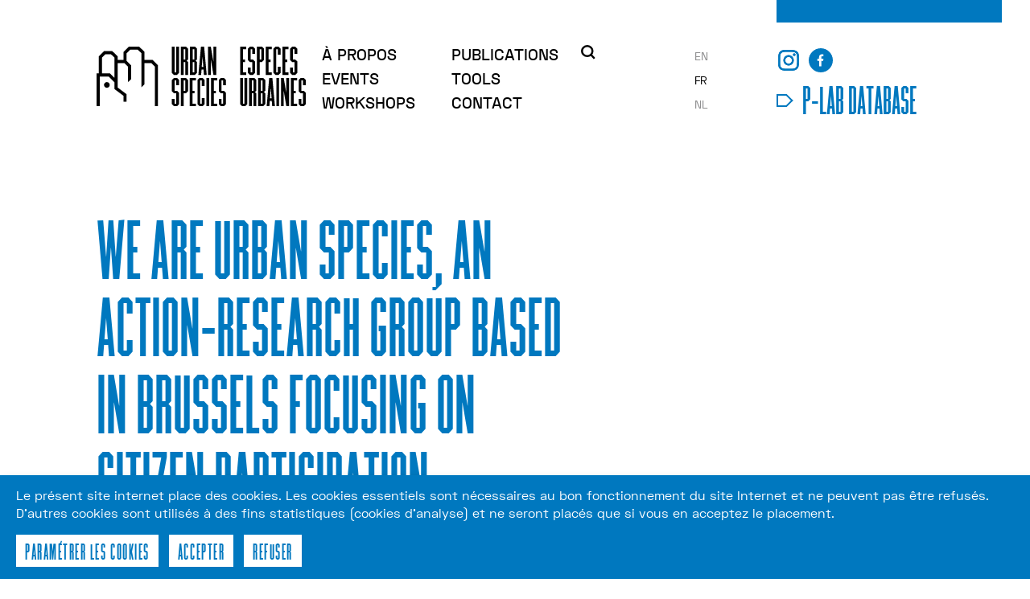

--- FILE ---
content_type: text/html; charset=UTF-8
request_url: https://urbanspecies.org/fr?page=0
body_size: 9998
content:
<!DOCTYPE html>
<html lang="fr" dir="ltr" prefix="content: http://purl.org/rss/1.0/modules/content/  dc: http://purl.org/dc/terms/  foaf: http://xmlns.com/foaf/0.1/  og: http://ogp.me/ns#  rdfs: http://www.w3.org/2000/01/rdf-schema#  schema: http://schema.org/  sioc: http://rdfs.org/sioc/ns#  sioct: http://rdfs.org/sioc/types#  skos: http://www.w3.org/2004/02/skos/core#  xsd: http://www.w3.org/2001/XMLSchema# ">
  <head>
    <meta charset="utf-8" />
<script async src="https://www.googletagmanager.com/gtag/js?id=G-SP6BKJ2XSS"></script>
<script data-type="application/javascript" type="opt-in" data-name="tracking">window.dataLayer = window.dataLayer || [];function gtag(){dataLayer.push(arguments)};gtag("js", new Date());gtag("set", "developer_id.dMDhkMT", true);gtag("config", "G-SP6BKJ2XSS", {"groups":"default","page_placeholder":"PLACEHOLDER_page_location","allow_ad_personalization_signals":false});</script>
<meta name="Generator" content="Drupal 9 (https://www.drupal.org)" />
<meta name="MobileOptimized" content="width" />
<meta name="HandheldFriendly" content="true" />
<meta name="viewport" content="width=device-width, initial-scale=1.0" />
<link rel="icon" href="/themes/custom/frontend/favicon.png" type="image/png" />
<link rel="alternate" hreflang="en" href="https://urbanspecies.org/en" />
<link rel="alternate" hreflang="fr" href="https://urbanspecies.org/fr" />
<link rel="alternate" hreflang="nl" href="https://urbanspecies.org/nl" />
<link rel="canonical" href="https://urbanspecies.org/fr/accueil" />
<link rel="shortlink" href="https://urbanspecies.org/fr/node/1" />

    <title>Accueil | Urban Species</title>
    <link rel="stylesheet" media="all" href="https://unpkg.com/orejime@2.1.1/dist/orejime.css" />
<link rel="stylesheet" media="all" href="/sites/default/files/orejime/orejime_drupal.css?t77ry8" />
<link rel="stylesheet" media="all" href="/themes/stable/css/system/components/ajax-progress.module.css?t77ry8" />
<link rel="stylesheet" media="all" href="/themes/stable/css/system/components/align.module.css?t77ry8" />
<link rel="stylesheet" media="all" href="/themes/stable/css/system/components/autocomplete-loading.module.css?t77ry8" />
<link rel="stylesheet" media="all" href="/themes/stable/css/system/components/fieldgroup.module.css?t77ry8" />
<link rel="stylesheet" media="all" href="/themes/stable/css/system/components/container-inline.module.css?t77ry8" />
<link rel="stylesheet" media="all" href="/themes/stable/css/system/components/clearfix.module.css?t77ry8" />
<link rel="stylesheet" media="all" href="/themes/stable/css/system/components/details.module.css?t77ry8" />
<link rel="stylesheet" media="all" href="/themes/stable/css/system/components/hidden.module.css?t77ry8" />
<link rel="stylesheet" media="all" href="/themes/stable/css/system/components/item-list.module.css?t77ry8" />
<link rel="stylesheet" media="all" href="/themes/stable/css/system/components/js.module.css?t77ry8" />
<link rel="stylesheet" media="all" href="/themes/stable/css/system/components/nowrap.module.css?t77ry8" />
<link rel="stylesheet" media="all" href="/themes/stable/css/system/components/position-container.module.css?t77ry8" />
<link rel="stylesheet" media="all" href="/themes/stable/css/system/components/progress.module.css?t77ry8" />
<link rel="stylesheet" media="all" href="/themes/stable/css/system/components/reset-appearance.module.css?t77ry8" />
<link rel="stylesheet" media="all" href="/themes/stable/css/system/components/resize.module.css?t77ry8" />
<link rel="stylesheet" media="all" href="/themes/stable/css/system/components/sticky-header.module.css?t77ry8" />
<link rel="stylesheet" media="all" href="/themes/stable/css/system/components/system-status-counter.css?t77ry8" />
<link rel="stylesheet" media="all" href="/themes/stable/css/system/components/system-status-report-counters.css?t77ry8" />
<link rel="stylesheet" media="all" href="/themes/stable/css/system/components/system-status-report-general-info.css?t77ry8" />
<link rel="stylesheet" media="all" href="/themes/stable/css/system/components/tabledrag.module.css?t77ry8" />
<link rel="stylesheet" media="all" href="/themes/stable/css/system/components/tablesort.module.css?t77ry8" />
<link rel="stylesheet" media="all" href="/themes/stable/css/system/components/tree-child.module.css?t77ry8" />
<link rel="stylesheet" media="all" href="/themes/stable/css/views/views.module.css?t77ry8" />
<link rel="stylesheet" media="all" href="/modules/back_to_top/css/back_to_top.css?t77ry8" />
<link rel="stylesheet" media="all" href="/modules/extlink/extlink.css?t77ry8" />
<link rel="stylesheet" media="all" href="/themes/stable/css/core/assets/vendor/normalize-css/normalize.css?t77ry8" />
<link rel="stylesheet" media="all" href="/themes/stable/css/core/normalize-fixes.css?t77ry8" />
<link rel="stylesheet" media="all" href="/themes/classy/css/components/action-links.css?t77ry8" />
<link rel="stylesheet" media="all" href="/themes/classy/css/components/breadcrumb.css?t77ry8" />
<link rel="stylesheet" media="all" href="/themes/classy/css/components/button.css?t77ry8" />
<link rel="stylesheet" media="all" href="/themes/classy/css/components/collapse-processed.css?t77ry8" />
<link rel="stylesheet" media="all" href="/themes/classy/css/components/container-inline.css?t77ry8" />
<link rel="stylesheet" media="all" href="/themes/classy/css/components/details.css?t77ry8" />
<link rel="stylesheet" media="all" href="/themes/classy/css/components/exposed-filters.css?t77ry8" />
<link rel="stylesheet" media="all" href="/themes/classy/css/components/field.css?t77ry8" />
<link rel="stylesheet" media="all" href="/themes/classy/css/components/form.css?t77ry8" />
<link rel="stylesheet" media="all" href="/themes/classy/css/components/icons.css?t77ry8" />
<link rel="stylesheet" media="all" href="/themes/classy/css/components/inline-form.css?t77ry8" />
<link rel="stylesheet" media="all" href="/themes/classy/css/components/item-list.css?t77ry8" />
<link rel="stylesheet" media="all" href="/themes/classy/css/components/link.css?t77ry8" />
<link rel="stylesheet" media="all" href="/themes/classy/css/components/links.css?t77ry8" />
<link rel="stylesheet" media="all" href="/themes/classy/css/components/menu.css?t77ry8" />
<link rel="stylesheet" media="all" href="/themes/classy/css/components/more-link.css?t77ry8" />
<link rel="stylesheet" media="all" href="/themes/classy/css/components/pager.css?t77ry8" />
<link rel="stylesheet" media="all" href="/themes/classy/css/components/tabledrag.css?t77ry8" />
<link rel="stylesheet" media="all" href="/themes/classy/css/components/tableselect.css?t77ry8" />
<link rel="stylesheet" media="all" href="/themes/classy/css/components/tablesort.css?t77ry8" />
<link rel="stylesheet" media="all" href="/themes/classy/css/components/tabs.css?t77ry8" />
<link rel="stylesheet" media="all" href="/themes/classy/css/components/textarea.css?t77ry8" />
<link rel="stylesheet" media="all" href="/themes/classy/css/components/ui-dialog.css?t77ry8" />
<link rel="stylesheet" media="all" href="/themes/classy/css/components/messages.css?t77ry8" />
<link rel="stylesheet" media="all" href="/themes/classy/css/components/node.css?t77ry8" />
<link rel="stylesheet" media="all" href="/themes/custom/frontend/assets/css/style.css?t77ry8" />
<link rel="stylesheet" media="all" href="https://fonts.googleapis.com/css?family=Archivo:400,400i,700,700i" />
<link rel="stylesheet" media="all" href="/sites/default/files/asset_injector/css/logs_entries_preview-17caf982813d1f6bd14b2f684094e146.css?t77ry8" />
<link rel="stylesheet" media="all" href="/sites/default/files/asset_injector/css/medias_managements-103e9c301612bce47be59870efc158e1.css?t77ry8" />

    <script src="/core/assets/vendor/jquery/jquery.min.js?v=3.6.3"></script>
<script src="https://unpkg.com/leaflet@1.2.0/dist/leaflet.js"></script>
<script src="https://api.mapbox.com/mapbox.js/plugins/leaflet-fullscreen/v1.0.1/Leaflet.fullscreen.min.js"></script>
<script src="https://cdnjs.cloudflare.com/ajax/libs/jquery-once/2.2.3/jquery.once.min.js"></script>
<script src="/themes/custom/frontend/assets/js/dist/scripts.js?t77ry8"></script>

  </head>
  <body class="path-frontpage page-node-type-homepage">
        <a href="#main-content" class="visually-hidden focusable skip-link">
      Aller au contenu principal
    </a>
    
      <div class="dialog-off-canvas-main-canvas" data-off-canvas-main-canvas>
    

<header id="header" class="page-header-wrapper d-flex align-items-center">
  <div class="page-header-inner">
  	<div class="container">
  		<div class="row">
  			<div class="col-12 col-md-4 brand-wrapper">
				
<!-- Page-Header -->

  	  <div class="region region-header">
    <div id="block-frontend-branding" class="block block-system block-system-branding-block">
  
    
  	
    	<div class="logo-wrapper">
  		<a href="/fr" title="Accueil" rel="home">
	      <img src="/themes/custom/frontend/assets/css/images/logo/logo.svg" alt="Accueil" class="logo desktop" />
	    </a>
  	</div>
      
  <div class="toggle-wrapper">
	    <a id="nav-toggle" class="hamburger-menu toggle-menu" href="#primary-nav"><div class="bar"></div></a>
	</div>

</div>

  </div>


<!-- /Page-Header -->

  			</div>
  			<div class="col-md-8 navigation-wrapper">
				
<!-- Navigation -->

<div class="main-nav">
	  <div class="region region-navigation">
    <nav role="navigation" aria-labelledby="block-frontend-main-menu-menu" id="block-frontend-main-menu" class="block block-menu navigation menu--main">
            
  <h2 class="visually-hidden" id="block-frontend-main-menu-menu">Navigation principale</h2>
  

        
              <ul class="menu">
                    <li class="menu-item">
        <a href="/fr/node/12" data-drupal-link-system-path="node/12">À propos</a>
              </li>
                <li class="menu-item">
        <a href="/fr/blog?category=983" data-drupal-link-query="{&quot;category&quot;:&quot;983&quot;}" data-drupal-link-system-path="blog">Events</a>
              </li>
                <li class="menu-item">
        <a href="/fr/blog?category=984" data-drupal-link-query="{&quot;category&quot;:&quot;984&quot;}" data-drupal-link-system-path="blog">Workshops</a>
              </li>
                <li class="menu-item">
        <a href="/fr/blog?category=985" data-drupal-link-query="{&quot;category&quot;:&quot;985&quot;}" data-drupal-link-system-path="blog">Publications</a>
              </li>
                <li class="menu-item">
        <a href="/fr/blog?category=986" title="Urban Species opensource tools..." data-drupal-link-query="{&quot;category&quot;:&quot;986&quot;}" data-drupal-link-system-path="blog">Tools</a>
              </li>
                <li class="menu-item">
        <a href="/fr/contact" data-drupal-link-system-path="node/11">Contact</a>
              </li>
                <li class="menu-item">
        <a href="" class="search-trigger">Recherche</a>
              </li>
    
      <li class="search-trigger-wrapper">
        <a href="#" class="search-icon">
          <span class="circle"></span>
          <span class="handle"></span>
        </a>
      </li>
    </ul>
  


  </nav>
<div class="language-switcher-language-url block block-language block-language-blocklanguage-interface" id="block-selecteurdelangue" role="navigation">
  
    
      <ul class="links"><li hreflang="en" data-drupal-link-query="{&quot;page&quot;:&quot;0&quot;}" data-drupal-link-system-path="node/1" class="en"><a href="/en/homepage?page=0" class="language-link" hreflang="en" data-drupal-link-query="{&quot;page&quot;:&quot;0&quot;}" data-drupal-link-system-path="node/1">en</a></li><li hreflang="fr" data-drupal-link-query="{&quot;page&quot;:&quot;0&quot;}" data-drupal-link-system-path="node/1" class="fr is-active"><a href="/fr/accueil?page=0" class="language-link is-active" hreflang="fr" data-drupal-link-query="{&quot;page&quot;:&quot;0&quot;}" data-drupal-link-system-path="node/1">fr</a></li><li hreflang="nl" data-drupal-link-query="{&quot;page&quot;:&quot;0&quot;}" data-drupal-link-system-path="node/1" class="nl"><a href="/nl/startpagina?page=0" class="language-link" hreflang="nl" data-drupal-link-query="{&quot;page&quot;:&quot;0&quot;}" data-drupal-link-system-path="node/1">nl</a></li></ul>
  </div>

  </div>

</div>

<!-- /Navigation -->

  			</div>
  		</div>
  	</div>
  </div>
</header>
<div id="main-search">

            <div class="main-search-inner">
                
<!-- search -->

<div class="header-search">
	  <div class="region region-search">
    <div class="search-block-form block block-search container-inline" data-drupal-selector="search-block-form" id="block-formulairederecherche" role="search">
  
    
      <form action="/fr/search/node" method="get" id="search-block-form" accept-charset="UTF-8">
  <div class="js-form-item form-item js-form-type-search form-type-search js-form-item-keys form-item-keys form-no-label">
      <label for="edit-keys" class="visually-hidden">Rechercher</label>
        <input title="Saisir les termes à rechercher." placeholder="Rechercher" data-drupal-selector="edit-keys" type="search" id="edit-keys" name="keys" value="" size="15" maxlength="128" class="form-search" />

        </div>
<div data-drupal-selector="edit-actions" class="form-actions js-form-wrapper form-wrapper" id="edit-actions--3"><input data-drupal-selector="edit-submit" type="submit" id="edit-submit" value="Rechercher" class="button js-form-submit form-submit" />
</div>

</form>

  </div>

  </div>

</div>

<!-- /search -->
                <a href="#" class="close-search">Close</a>
            </div>

</div>


<div class="main-content-wrapper">

	<!-- Main-Content -->
	<div class="main-content-inner">
	      <div class="region region-content">
    <div data-drupal-messages-fallback class="hidden"></div>
<div id="block-frontend-content" class="block block-system block-system-main-block">
  
    
      
<article role="article" about="/fr/accueil" class="node node--type-homepage node--view-mode-full">

  
    

  
  <div class="node__content">
    
  </div>

</article>

  </div>
<div id="block-fakehomepage" class="block block-block-content block-block-content3db80043-a99a-441a-878c-7fae3d396664">
  
    
      
            <div class="clearfix text-formatted field field--name-body field--type-text-with-summary field--label-hidden field__item"><div class="cta-section">
<div class="container">
<div class="row">
<div class="col-12 col-md-9">
<h2 class="big-cta color blue">We are Urban Species, an action-research group based in Brussels focusing on citizen participation</h2>

<div class="cta-buttons-wrapper"><a class="cta-button" href="/en/about">More about us</a></div>
</div>
</div>
</div>
</div>
</div>
      
  </div>
<div class="views-element-container block block-views block-views-blockblog-linked" id="block-views-block-blog-linked">
  
    
      <div>

<div class="js-view-dom-id-817aaf38bf56bcb3f092efbbf38960d131c1cc473e0e6a0e80cab760eb9360c1 blog-feed-template">
  
  
  

  
  
  

  <div class="blog-feed left-line blog-homepage">
    <div class="container">
      <div class="row">
        
  


<div class="blog-teaser col-12 col-sm-6 col-md-4">
	<a href="/multimodal-exhibition-diffracting-the-critical-sts-hub-2025-berlin-march-11-14">
		<div class="img-wrapper">
			  <img loading="lazy" src="/sites/default/files/styles/blog_post_list/public/2025-06/screenshot_2025-06-06_at_10.11.15.png?itok=zrEVZRqb" width="500" height="402" alt="catalogue of the exhibition" typeof="foaf:Image" class="image-style-blog-post-list" />



		</div>

		<h2 class="h2"><span>Multimodal Exhibition : Diffracting the Critical STS Hub 2025 - Berlin, March 11 – 14</span></h2>

					<h4></h4>
									<div class="news-info">	
				
      <div class="field field--name-field-category field--type-entity-reference field--label-hidden field__items">
              <div class="field__item">Event</div>
              <div class="field__item">Publications</div>
          </div>
  
			</div>
				<div class="wysiwyg small">
											specXcraft, diffracting un/common futures

film screening of 3 specXcraft collective films in the multimodal exhibition
					</div>
	</a>

</div>

  


<div class="blog-teaser col-12 col-sm-6 col-md-4">
	<a href="/fr/node/2117">
		<div class="img-wrapper">
			  <img loading="lazy" src="/sites/default/files/styles/blog_post_list/public/2024-05/sxc-bookinvite.jpg?itok=YjT16uu_" width="500" height="402" alt="book launch invite" typeof="foaf:Image" class="image-style-blog-post-list" />



		</div>

		<h2 class="h2"><span>specXcraft lancement du livre</span></h2>

					<h4></h4>
									<div class="news-info">	
				
      <div class="field field--name-field-category field--type-entity-reference field--label-hidden field__items">
              <div class="field__item">Event</div>
              <div class="field__item">Publications</div>
          </div>
  
			</div>
				<div class="wysiwyg small">
											Nous avons le plaisir de vous inviter au book launch de la publication collective (EN/FR) de specXcraft :





specXcraft - Fabriquer collectivement d’im/possibles futurs pour Bruxelles 
					</div>
	</a>

</div>

  


<div class="blog-teaser col-12 col-sm-6 col-md-4">
	<a href="/des-dispositifs-d-enquete-et-de-participation">
		<div class="img-wrapper">
			  <img loading="lazy" src="/sites/default/files/styles/blog_post_list/public/2023-02/au_dela_du_pentagone_couv.jpg?itok=tMrpBgKX" width="500" height="402" typeof="foaf:Image" class="image-style-blog-post-list" />



		</div>

		<h2 class="h2"><span>Des dispositifs d&#039;enquête et de participation</span></h2>

					<h4></h4>
									<div class="news-info">	
				
      <div class="field field--name-field-category field--type-entity-reference field--label-hidden field__items">
              <div class="field__item">Publications</div>
          </div>
  
			</div>
				<div class="wysiwyg small">
											Le projet du piétonnier est symptomatique du manque de participation que connaissent de nombreux projets urbains. Ce manque peut être imputé à l&#039;absence de mise en place de dispositifs de participatio...
					</div>
	</a>

</div>

  


<div class="blog-teaser col-12 col-sm-6 col-md-4">
	<a href="/fr/mapa">
		<div class="img-wrapper">
			  <img loading="lazy" src="/sites/default/files/styles/blog_post_list/public/2022-09/screenshot_2022-09-20_at_12.00.35.png?itok=MOLvnuWd" width="500" height="402" alt="preview of MA/PA" typeof="foaf:Image" class="image-style-blog-post-list" />



		</div>

		<h2 class="h2"><span>MA/PA, la Machine à générer des processus participatifs</span></h2>

					<h4></h4>
									<div class="news-info">	
				
      <div class="field field--name-field-category field--type-entity-reference field--label-hidden field__items">
              <div class="field__item">Tools</div>
          </div>
  
			</div>
				<div class="wysiwyg small">
											Bienvenue dans MA/PA, la Machine à générer des processus participatifs.

MA/PA est un outil de remue-méninges gratuit et open source, qui peut être utilisé à différents moments d&#039;un projet, en solo ou...
					</div>
	</a>

</div>

  


<div class="blog-teaser col-12 col-sm-6 col-md-4">
	<a href="/copy-paste_participation">
		<div class="img-wrapper">
			  <img loading="lazy" src="/sites/default/files/styles/blog_post_list/public/2022-03/17022022-_P6A0526.JPG?itok=fShW_Yi-" width="500" height="402" alt="Copy Paste participants circle around a carpet on which are display sheets of colors with handwrittend sentences on them." typeof="foaf:Image" class="image-style-blog-post-list" />



		</div>

		<h2 class="h2"><span>Event recap : copy paste participation!</span></h2>

					<h4></h4>
									<div class="news-info">	
				
      <div class="field field--name-field-category field--type-entity-reference field--label-hidden field__items">
              <div class="field__item">Event</div>
          </div>
  
			</div>
				<div class="wysiwyg small">
											COPY PASTE Participation

De la transférabilité des méthodes, boîtes à outils et autres &quot;bonnes&quot; pratiques participatives.
 
Dans le cadre de la clôture du projet de recherche et d’actions p-lab, dédi...
					</div>
	</a>

</div>

  


<div class="blog-teaser col-12 col-sm-6 col-md-4">
	<a href="/fr/event-copy-paste-participation">
		<div class="img-wrapper">
			  <img loading="lazy" src="/sites/default/files/styles/blog_post_list/public/2022-02/test_1.png?itok=p7Bhy-TH" width="500" height="402" alt="poster copy paste participation" typeof="foaf:Image" class="image-style-blog-post-list" />



		</div>

		<h2 class="h2"><span>Event : copy paste participation!</span></h2>

					<h4></h4>
									<div class="news-info">	
				
      <div class="field field--name-field-category field--type-entity-reference field--label-hidden field__items">
              <div class="field__item">Event</div>
          </div>
  
			</div>
				<div class="wysiwyg small">
											
					</div>
	</a>

</div>

  


<div class="blog-teaser col-12 col-sm-6 col-md-4">
	<a href="/fr/node/2096">
		<div class="img-wrapper">
			  <img loading="lazy" src="/sites/default/files/styles/blog_post_list/public/2021-11/5G_Guillaume_selec33.jpg?itok=K8rtKbup" width="500" height="402" typeof="foaf:Image" class="image-style-blog-post-list" />



		</div>

		<h2 class="h2"><span>Le Meilleur des Ondes</span></h2>

					<h4></h4>
									<div class="news-info">	
				
      <div class="field field--name-field-category field--type-entity-reference field--label-hidden field__items">
              <div class="field__item">Interventions</div>
          </div>
  
			</div>
				<div class="wysiwyg small">
											
Le 08/10/2021, le gouvernement bruxellois a donné le feu vert à un relèvement de la norme actuelle d’émissions d&#039;ondes pour permettre le déploiement d&#039;une nouvelle génération de standards de téléphon...
					</div>
	</a>

</div>

  


<div class="blog-teaser col-12 col-sm-6 col-md-4">
	<a href="/fr/la-participation-urbaine-en-ses-objets">
		<div class="img-wrapper">
			  <img loading="lazy" src="/sites/default/files/styles/blog_post_list/public/2020-11/DSCF8937_0.JPG?itok=-pGv7kY6" width="500" height="402" alt="bâche bruxelles brushell" typeof="foaf:Image" class="image-style-blog-post-list" />



		</div>

		<h2 class="h2"><span>&quot;La participation urbaine en ses objets&quot;</span></h2>

					<h4></h4>
									<div class="news-info">	
				
      <div class="field field--name-field-category field--type-entity-reference field--label-hidden field__items">
              <div class="field__item">Publications</div>
          </div>
  
			</div>
				<div class="wysiwyg small">
											Rendre les projets urbains pertinents, en accord avec les besoins et aspirations du terrain, voici à quoi rime – du moins en théorie – l’ambition de la participation urbaine. Comment ces aspirations s...
					</div>
	</a>

</div>

  


<div class="blog-teaser col-12 col-sm-6 col-md-4">
	<a href="/introducing-diy-speculative-fabulation-in-civic-hci">
		<div class="img-wrapper">
			  <img loading="lazy" src="/sites/default/files/styles/blog_post_list/public/2022-02/specfab-placelehon.jpeg?itok=VEBRj8z0" width="500" height="402" typeof="foaf:Image" class="image-style-blog-post-list" />



		</div>

		<h2 class="h2"><span>INTRODUCING DIY SPECULATIVE FABULATION IN CIVIC HCI</span></h2>

					<h4></h4>
									<div class="news-info">	
				
      <div class="field field--name-field-category field--type-entity-reference field--label-hidden field__items">
              <div class="field__item">Publications</div>
          </div>
  
			</div>
				<div class="wysiwyg small">
											Amidst the epistemological turbulence of the Anthropocene, forging new narratives has considerable importance. Departing from human-centred thinking and world-building, a shift in perspective towards ...
					</div>
	</a>

</div>


      </div>
            <div class="row">
        <div class="col-12">
            <nav class="pager" role="navigation" aria-labelledby="pagination-heading">
    <h4 id="pagination-heading" class="visually-hidden">Pagination</h4>
    <ul class="pager__items js-pager__items">
                                                        <li class="pager__item is-active">
                                          <a href="?page=0" title="Page courante">
            <span class="visually-hidden">
              Page courante
            </span>1</a>
        </li>
              <li class="pager__item">
                                          <a href="?page=1" title="Aller à la page 2">
            <span class="visually-hidden">
              Page
            </span>2</a>
        </li>
                                      <li class="pager__item pager__item--next">
          <a href="?page=1" title="Aller à la page suivante" rel="next">
            <span class="visually-hidden">Page suivante</span>
            <span aria-hidden="true">Next ›</span>
          </a>
        </li>
                          <li class="pager__item pager__item--last">
          <a href="?page=1" title="Aller à la dernière page">
            <span class="visually-hidden">Dernière page</span>
            <span aria-hidden="true">Last »</span>
          </a>
        </li>
          </ul>
  </nav>

        </div>
      </div>
                </div>
  </div>
  
  


  
  

  
  
</div>
</div>

  </div>

  </div>

	</div>
	<!-- /Main-Content -->

	<!-- Sidebar -->
	<div class="main-sidebar">
		
<!-- Sidebar -->
<div class="sidebar-container">
	<div class="main-sidebar-wrapper">
		<div class="sticky-sidebar">

			<div class="main-sidebar-inner">
				
				<ul>
                    <li>
                        <a href="https://www.instagram.com/especesurbaines/" target="_blank"><img src="/themes/custom/frontend/assets/css/images/icons/instagram.svg" alt="instagram" class="insta svg"></a>
                    </li>
                    <li><a href="https://www.facebook.com/UrbanSpeciesBrussels/" target="_blank"><img src="/themes/custom/frontend/assets/css/images/icons/facebook.svg" alt="facebook" class="facebook svg"></a></li>
                </ul>
			</div>
			  <div class="region region-sidebar">
    <div id="block-plabdatabase" class="block block-block-content block-block-contentaf8d6724-0a6e-4c98-ab7d-f6faed43660f">
  
    
      
            <div class="clearfix text-formatted field field--name-body field--type-text-with-summary field--label-hidden field__item"><p><a class="cta-link" href="/fr/logs">p-lab database</a></p>
</div>
      
  </div>

  </div>

		</div>
	</div>
</div>
<!-- /Sidebar -->
	</div>
	<!-- /Sidebar -->
</div>


<!-- Page-Footer -->
<footer class="page-footer-wrapper">
  <div class="page-footer-inner container">
	<div class="row">
  <div class="col-12 col-md-4 footer-newsletter-wrapper">
    <form id="sib-form" method="POST" action="https://32487d7c.sibforms.com/serve/[base64]">
      <div>
        <div class="sib-input sib-form-block">
          <div class="form__entry entry_block">
            <div class="form__label-row ">
              <label class="entry__label" for="EMAIL" data-required="*">
                Subscribe to our newsletter              </label>

              <div class="entry__field">
                <input class="input" type="text" id="EMAIL" name="EMAIL" autocomplete="off" placeholder="Email" data-required="true" required />
              </div>
            </div>
            <div class="sib-form-block-btn">
              <button class="sib-form-block__button sib-form-block__button-with-loader"
                form="sib-form" type="submit">
                SEND
              </button>
            </div>
            <label class="entry__error entry__error--primary" >
            </label>
          </div>
        </div>
      </div>

      <input type="text" name="email_address_check" value="" class="input--hidden">
      <input type="hidden" name="locale" value="fr">
      <input type="hidden" name="html_type" value="simple">
    </form>

  </div>
		<div class="col-12 col-md-3  partner-logo-wrapper">
			<ul>
				<li>
					<a href="http://innoviris.be/fr" target="_blank"><img src="/themes/custom/frontend/assets/css/images/logo/innoviris.png" alt="innoviris.brussels" class="innov"></a>
				</li>
			</ul>
		</div>
		<div class="col-12 col-md-5 credit">
			<div class="wysiwyg small">
				<p>We are Urban Species, an action-research group based in Brussels focusing on citizen participation.</p>
			</div>
			<div class="external-credit">
				<p>
					Design : <a href="https://studio-alvin.com/" target="_blank">Studio Alvin</a><br/>Code : <a href="http://www.bienavous.be/" target="_blank">Bien à vous</a>
				</p>
			</div>
		</div>
	</div>
	<div class="row">
		<div class="col-12 col-md-8 offset-md-4">
			<div class="rect-blue"></div>
		</div>
	</div>
  </div>
</footer>
<!-- /Page-Footer -->


<script type="text/javascript">

if ( $( "#map-container" ).length ) {
if($("#coordonates").length == 0) {
  //it doesn't exist
  var lat = 50.846396;
  var lon = 4.368587;
  var nzoom = 13;
  }
else
  {
  var lat = $("#coordonates").attr('lat');
  var lon = $("#coordonates").attr('lon');
  var nzoom = 15;
  }


var layer = new L.StamenTileLayer("toner");
var map = L.map('map-container', {
center: [lat, lon],
zoom: nzoom,
fullscreenControl: true,
});
map.scrollWheelZoom.disable();
map.addLayer(layer);

if ($("h1").attr('nid'))
{
// load GeoJSON from an external file
console.log("/en/log/geojson/"+$("h1").attr('nid'));
var allcontent = $.getJSON("/en/log/geojson/"+$("h1").attr('nid'),function(data){
  var urbanIcon = L.icon({
    iconUrl: '/themes/custom/frontend/assets/css/images/icons/location-2.svg',
    iconSize: [32,42]
    });
  // add GeoJSON layer to the map once the file is loaded
  L.geoJson(data,{
    pointToLayer: function(feature,latlng){
      var marker = L.marker(latlng,{icon: urbanIcon});
      marker.bindPopup("<h3>" + feature.properties.name + '</h3>' + feature.properties.description);
      return marker;
    }
  }).addTo(map);
  });


  allcontent.then(function(data) {
					var allbounds = L.geoJson(data);
					map.fitBounds(allbounds.getBounds(), {padding: [50, 50]});
					});
	}
else if ($("h2.entry-title").attr('nid'))
{
// load GeoJSON from an external file
console.log("/en/entry/geojson/"+$("h2.entry-title").attr('nid'));
var allcontent = $.getJSON("/en/entry/geojson/"+$("h2.entry-title").attr('nid'),function(data){
  var urbanIcon = L.icon({
    iconUrl: '/themes/custom/frontend/assets/css/images/icons/location-2.svg',
    iconSize: [32,42]
    });
  // add GeoJSON layer to the map once the file is loaded
  L.geoJson(data,{
    pointToLayer: function(feature,latlng){
      var marker = L.marker(latlng,{icon: urbanIcon});
      marker.bindPopup("<h3>" + feature.properties.name + '</h3>' + feature.properties.description);
      return marker;
    }
  }).addTo(map);
  });


  allcontent.then(function(data) {
					var allbounds = L.geoJson(data);
					map.fitBounds(allbounds.getBounds(), {padding: [50, 50]});
					});
	}
else
{
$.urlParam = function(name){
	var results = new RegExp('[\?&]' + name + '=([^&#]*)').exec(window.location.href);

	if(Array.isArray(results)) {
		return results[1];
		}
	else {
		return 'All';
		}	
		
}

// load GeoJSON from an external file
var allcontent = $.getJSON("/logs/map/geojson?effects="+$.urlParam('effects')+"&actors="+$.urlParam('actors')+"&actionss="+$.urlParam('actionss')+"&tags="+$.urlParam('tags'),function(data){
  var urbanIcon = L.icon({
    iconUrl: '/themes/custom/frontend/assets/css/images/icons/location-2.svg',
    iconSize: [32,42]
    });
  // add GeoJSON layer to the map once the file is loaded
  L.geoJson(data,{
    pointToLayer: function(feature,latlng){
      var marker = L.marker(latlng,{icon: urbanIcon});
      marker.bindPopup(feature.properties.description);
      return marker;
    }
  }).addTo(map);
  });


  allcontent.then(function(data) {
					var allbounds = L.geoJson(data);
					map.fitBounds(allbounds.getBounds(), {padding: [50, 50]});
					});
}

// jQuery( ".fullscreen").click(function(e) {
//   map.toggleFullscreen();
// });


}



</script>

  </div>

    
    <script type="application/json" data-drupal-selector="drupal-settings-json">{"path":{"baseUrl":"\/","scriptPath":null,"pathPrefix":"fr\/","currentPath":"node\/1","currentPathIsAdmin":false,"isFront":true,"currentLanguage":"fr","currentQuery":{"page":"0"}},"pluralDelimiter":"\u0003","suppressDeprecationErrors":true,"back_to_top":{"back_to_top_button_trigger":100,"back_to_top_prevent_on_mobile":false,"back_to_top_prevent_in_admin":false,"back_to_top_button_type":"image","back_to_top_button_text":"Back to top"},"google_analytics":{"account":"G-SP6BKJ2XSS","trackOutbound":true,"trackMailto":true,"trackTel":true,"trackDownload":true,"trackDownloadExtensions":"7z|aac|arc|arj|asf|asx|avi|bin|csv|doc(x|m)?|dot(x|m)?|exe|flv|gif|gz|gzip|hqx|jar|jpe?g|js|mp(2|3|4|e?g)|mov(ie)?|msi|msp|pdf|phps|png|ppt(x|m)?|pot(x|m)?|pps(x|m)?|ppam|sld(x|m)?|thmx|qtm?|ra(m|r)?|sea|sit|tar|tgz|torrent|txt|wav|wma|wmv|wpd|xls(x|m|b)?|xlt(x|m)|xlam|xml|z|zip"},"orejime":{"manage":{"strictly_necessary":{"id":{},"label":"Essentiel","name":"strictly_necessary","description":"Ces cookies sont n\u00e9cessaires pour des raisons purement techniques pour une visite normale du site Internet. Vu la n\u00e9cessit\u00e9 technique, seule une obligation d\u0027information s\u0027applique, et ces cookies sont plac\u00e9s d\u00e8s que vous acc\u00e9dez au site Internet.","required":"1","cookies":[],"scripts":[],"default":"1","purposes":["service de base"]},"tracking":{"id":{},"label":"Statistiques","name":"tracking","description":"Il s\u0027agit de cookies qui nous permettent de savoir combien de fois une page d\u00e9termin\u00e9e a \u00e9t\u00e9 consult\u00e9e. Nous utilisons ces informations uniquement pour am\u00e9liorer le contenu de notre site Internet. Ces cookies ne sont plac\u00e9s que si vous en acceptez le placement.","required":"0","cookies":["_gat_G-SP6BKJ2XSS","_gat_gtag_G-SP6BKJ2XSS","_ga","_gat","_gid","_git","__utma","__utmb","__utmc","__utmt","__utmz","_gat_gtag_","_gat_"],"scripts":[],"default":"0","purposes":["statistiques"]}},"language":"fr","purposes":["service de base","statistiques"],"ua_list":["G-SP6BKJ2XSS"],"cookie_name":"orejime","expires_after_days":"365","cookie_domain":"","privacy_policy":"\/node\/2106","must_consent":false,"implicit_consent":null,"debug":true,"must_notice":false,"logo":"","categories":{"Essential":{"title":"","description":"","name":"Essential","apps":{"strictly_necessary":"strictly_necessary","tracking":0},"weight":"1"},"Tracking":{"title":"","description":"","name":"Tracking","apps":{"tracking":"tracking","strictly_necessary":0},"weight":"2"}},"texts":{"consentModal":{"title":"Notre site utilise des cookies","description":"Qu\u2019est-ce qu\u2019un cookie ? Quels cookies utilisons nous et pourquoi ?\n","privacyPolicy":{"name":"politique en mati\u00e8re de cookies","text":"Lisez notre {privacyPolicy} pour en savoir plus..\n"}},"consentNotice":{"changeDescription":"Il y a eu des changements depuis votre derni\u00e8re visite, veuillez mettre \u00e0 jour votre consentement.","description":"Le pr\u00e9sent site internet place des cookies. Les cookies essentiels sont n\u00e9cessaires au bon fonctionnement du site Internet et ne peuvent pas \u00eatre refus\u00e9s. D\u2019autres cookies sont utilis\u00e9s \u00e0 des fins statistiques (cookies d\u2019analyse) et ne seront plac\u00e9s que si vous en acceptez le placement. \n","learnMore":"Param\u00e9trer les cookies"},"accept":"Accepter","acceptTitle":"Accepter les cookies","acceptAll":"Accepter tous les cookies","save":"Confirmer mon choix","saveData":"Enregistrer ma configuration sur les informations collect\u00e9es","decline":"Refuser","declineAll":"Refuser tous les cookies","close":"Fermer","enabled":"Activ\u00e9","disabled":"D\u00e9sactiv\u00e9","app":{"optOut":{"title":"(opt-out)","description":"Ces cookies sont charg\u00e9s par d\u00e9faut (mais vous pouvez les d\u00e9sactiver)"},"required":{"title":"(toujours requis)","description":"Ces cookies sont toujours toujours requis"},"purposes":"Utilisations","purpose":"Utilisation"},"poweredBy":"Powered by Orejime","newWindow":"nouvelle fenetre"}},"data":{"extlink":{"extTarget":true,"extTargetNoOverride":true,"extNofollow":false,"extNoreferrer":false,"extFollowNoOverride":false,"extClass":"ext","extLabel":"(le lien est externe)","extImgClass":false,"extSubdomains":true,"extExclude":"","extInclude":"","extCssExclude":".field--name-field-call-to-action","extCssExplicit":".wysiwyg","extAlert":false,"extAlertText":"Ce lien vous dirige vers un site externe. Nous ne sommes pas responsables de son contenu.","mailtoClass":"0","mailtoLabel":"(link sends email)","extUseFontAwesome":false,"extIconPlacement":"append","extFaLinkClasses":"fa fa-external-link","extFaMailtoClasses":"fa fa-envelope-o","whitelistedDomains":[]}},"ajaxTrustedUrl":{"\/fr\/search\/node":true},"user":{"uid":0,"permissionsHash":"94c9c26770fd71ed6bb5e582c70674520b8b21141ab89c8de410a6b8850ca867"}}</script>
<script src="/core/misc/polyfills/element.matches.js?v=9.5.11"></script>
<script src="/core/assets/vendor/once/once.min.js?v=1.0.1"></script>
<script src="/sites/default/files/languages/fr_GJbX31Ozv66DiHB-NdcdkHC9VP9eksN3eqfs8MDx75E.js?t77ry8"></script>
<script src="/core/misc/drupalSettingsLoader.js?v=9.5.11"></script>
<script src="/core/misc/drupal.js?v=9.5.11"></script>
<script src="/core/misc/drupal.init.js?v=9.5.11"></script>
<script src="/modules/back_to_top/js/back_to_top.js?v=9.5.11"></script>
<script src="/modules/google_analytics/js/google_analytics.js?v=9.5.11"></script>
<script src="/modules/orejime/js/orejime_drupal.js?v=1.0"></script>
<script src="https://unpkg.com/orejime@2.1.1/dist/orejime.js"></script>
<script src="https://cdn.jsdelivr.net/npm/@fancyapps/ui@4.0/dist/fancybox.umd.js"></script>
<script src="/modules/extlink/extlink.js?v=9.5.11"></script>

  </body>
</html>


--- FILE ---
content_type: text/css
request_url: https://urbanspecies.org/sites/default/files/orejime/orejime_drupal.css?t77ry8
body_size: 1626
content:
[class^="orejime-"] {
    margin: 0;
    padding: 0;
    border: 0;
    font-family: inherit;
    font-size: inherit;
    color: inherit;
    vertical-align: baseline;
    cursor: default;
    float: none;
    width: auto;
    text-align: left;
    font-weight: normal;
}

.orejime-Main,
.orejime-Modal {
    font-size: 16px;
    line-height: 1.5;
}

.orejime-Button {
    color: #fff;
    border-radius: 4 !important;;
    padding: 6px 10px;
    margin-right: 0.5em;
    border: 1px solid transparent;
    min-height: auto;
}

.orejime-Button[disabled] {
    opacity: 0.75;
}

.orejime-Button--save,
.orejime-Button--accept {
    background: #008a28 !important;
    color: #fff;
}

.orejime-Button--decline {
    background: #666 !important;
}

.orejime-Button--info {
    background: #057eb6 !important;
}

.orejime-Notice {
    background: #0078BF !important;
    position: fixed;
    z-index: 1000;
    width: 100%;
    bottom: 0;
    font-size: 0.8em;
}

@media (min-width: 990px) {
    .orejime-Notice {
        box-shadow: 0 4px 6px 0 rgba(0, 0, 0, 0.2), 5px 5px 10px 0 rgba(0, 0, 0, 0.19) !important;
        border-radius: 4 !important;;
        bottom: 20px;
        right: 20px;
        max-width: 300px;
    }
}

@media (max-width: 989px) {
    .orejime-Notice {
        border: none;
        border-radius: 0;
    }
}

.orejime-Notice--mandatory {
    position: absolute;
    bottom: 0;
    left: 0;
    right: 0;
    margin: auto;
    max-width: none;
}

.orejime-Notice--hidden {
    display: none !important;
}

.orejime-Notice-body {
    padding: 1em;
}

.orejime-Notice-logo {
    max-width: 200px;
}

.orejime-Notice-title,
.orejime-Notice-description {
    color: #fff !important;
    margin-bottom: 0.5em;
}

.orejime-Notice-title {
    font-weight: bold;
    font-size: 1.2em;
    line-height: 1.3;
}

.orejime-Notice-purposes {
    color: #fff !important;
}

.orejime-Notice-changes {
    color: #fff !important;
    margin-bottom: 0.5em;
    font-weight: bold;
}

.orejime-Notice-privacyPolicyLink {
    text-decoration: underline;
    cursor: pointer;
}

.orejime-Notice-privacyPolicyLink, .orejime-Notice-privacyPolicyLink:hover {
    color: inherit;
}

.orejime-Notice-privacyPolicyLink:hover, .orejime-Notice-privacyPolicyLink:focus {
    text-decoration: none;
}

.orejime-Notice-actions {
    display: block;
}

.orejime-Notice-actionItem {
    display: inline;
}

.orejime-Notice-learnMoreButton {
    display: inline-block;
}

.orejimeHtml-WithModalOpen {
    height: 100%;
}

.orejimeHtml-WithModalOpen body {
    position: fixed;
    overflow: hidden;
    height: 100%;
    width: 100%;
}

.orejime-ModalOverlay,
.orejime-NoticeOverlay {
    z-index: 1000;
    background: rgba(0, 0, 0, 0.5);
    position: fixed;
    top: 0;
    left: 0;
    right: 0;
    bottom: 0;
}

.orejime-ModalWrapper {
    z-index: 1001;
    position: fixed;
    top: 50%;
    left: 50%;
    transform: translate(-50%, -50%);
    margin: 0;
    width: 640px;
    max-width: 100%;
    max-height: 100%;
    overflow: auto;
}

.orejime-Modal {
    background: #0078BF !important;
    color: #fff !important;
    border-radius: 4 !important;;
    box-shadow: 0 4px 6px 0 rgba(0, 0, 0, 0.2), 5px 5px 10px 0 rgba(0, 0, 0, 0.19) !important;
}

.orejime-Modal-header {
    padding: 1em;
    border-bottom: 1px solid #555 !important;
}

.orejime-Modal-title {
    margin: 0;
    font-size: 2em;
    display: block;
    font-weight: bold;
    padding-right: 20px;
}

.orejime-Modal-closeButton {
    border: none;
    background: none;
    color: inherit;
    position: absolute;
    top: 1em;
    right: 1em;
}

.orejime-CloseIcon {
    stroke: currentColor;
    width: 12px;
}

.orejime-Modal-body {
    padding: 1em;
}

.orejime-Modal-footer {
    padding: 1em;
    border-top: 1px solid #555 !important;
}

.orejime-Modal-privacyPolicyLink,
.orejime-Modal-poweredByLink {
    cursor: pointer;
    text-decoration: underline;
    color: inherit;
}

.orejime-Modal-privacyPolicyLink:hover, .orejime-Modal-privacyPolicyLink:focus, .orejime-Modal-privacyPolicyLink:active,
.orejime-Modal-poweredByLink:hover,
.orejime-Modal-poweredByLink:focus,
.orejime-Modal-poweredByLink:active {
    color: inherit;
}

.orejime-Modal-privacyPolicyLink:hover, .orejime-Modal-privacyPolicyLink:focus,
.orejime-Modal-poweredByLink:hover,
.orejime-Modal-poweredByLink:focus {
    text-decoration: none;
}

.orejime-Modal-poweredByLink {
    position: absolute;
    right: 1em;
    color: #fff !important;
    font-size: 0.8em;
    padding: 6px 0;
}

.orejime-Modal-poweredByLink:hover, .orejime-Modal-poweredByLink:focus, .orejime-Modal-poweredByLink:active {
    color: #fff !important;
}

.orejime-AppList {
    display: block;
    padding: 0;
    margin: 0;
}

.orejime-AppList-item {
    display: block;
    position: relative;
    line-height: 1.25;
    vertical-align: middle;
    padding-left: 60px;
    min-height: 40px;
    margin-top: 0.7em;
}

.orejime-AppList-item:first-child {
    margin-top: 0;
}

.orejime-AppItem-title {
    font-weight: 600;
    cursor: pointer;
}

.orejime-AppItem-description {
    font-size: 0.8em;
}

.orejime-AppItem-purposes {
    font-size: 0.8em;
    color: #fff !important;
}

.orejime-AppItem-optOut,
.orejime-AppItem-required {
    padding-left: 0.2em;
    font-size: 0.8em;
    color: #fff !important;
}

.orejime-AppItem-input {
    position: absolute;
    top: 0;
    left: 0;
    opacity: 0;
    width: 50px;
    height: 30px;
}

.orejime-AppItem-switch {
    position: absolute;
    left: 0;
    display: inline-block;
    width: 50px;
    height: 30px;
}

.orejime-AppItem-slider {
    box-shadow: 0 4px 6px 0 rgba(0, 0, 0, 0.2), 5px 5px 10px 0 rgba(0, 0, 0, 0.19) !important;
    position: absolute;
    cursor: pointer;
    top: 0;
    left: 0;
    right: 0;
    bottom: 0;
    background-color: #fff;
    -webkit-transition: .4s;
    transition: .4s;
    width: 50px;
    display: inline-block;
    border-radius: 30px;
    border: 2px solid transparent;
}

.orejime-AppItem-slider:before {
    position: absolute;
    content: "";
    height: 20px;
    width: 20px;
    left: 3px;
    bottom: 3px;
    background-color: white;
    -webkit-transition: .4s;
    transition: .4s;
    border-radius: 50%;
    border: 1px solid #555;
}

.orejime-AppItem-switchLabel {
    position: absolute;
    width: 50px;
    top: 34px;
    overflow: ellipsis;
    font-size: 0.8em;
    text-align: center;
}

.orejime-AppItem-switch--disabled .orejime-AppItem-slider {
    cursor: default;
    opacity: 0.5;
}

.orejime-AppItem-switch--disabled .orejime-AppItem-switchLabel {
    color: #fff;
}

.orejime-AppItem-input:focus + .orejime-AppItem-label .orejime-AppItem-slider {
    border-color: #fff;
    outline-offset: 2px;
}

.orejime-AppItem-input:checked + .orejime-AppItem-label .orejime-AppItem-slider {
    background-color: #057eb6 !important;
}

.orejime-AppItem-input:checked + .orejime-AppItem-label .orejime-AppItem-slider:before {
    -webkit-transform: translateX(20px);
    -ms-transform: translateX(20px);
    transform: translateX(20px);
}

.orejime-AppToggles {
    margin-bottom: 1em;
    display: block;
}

.orejime-AppToggles-item {
    display: inline;
}

#orejime [type="button"]:not(:disabled), [type="reset"]:not(:disabled),
#orejime [type="submit"]:not(:disabled), button:not(:disabled) {
    cursor: pointer;
}


--- FILE ---
content_type: text/css
request_url: https://urbanspecies.org/themes/custom/frontend/assets/css/style.css?t77ry8
body_size: 25417
content:
@charset "UTF-8";
/*!
 * Bootstrap Grid v4.1.3 (https://getbootstrap.com/)
 * Copyright 2011-2018 The Bootstrap Authors
 * Copyright 2011-2018 Twitter, Inc.
 * Licensed under MIT (https://github.com/twbs/bootstrap/blob/master/LICENSE)
 */@-ms-viewport{width:device-width}html{box-sizing:border-box;-ms-overflow-style:scrollbar}*,:after,:before{box-sizing:inherit}#block-frontend-local-tasks,.container,.main-content-inner .user-login-form,.main-sidebar,.user-login-form{width:100%;padding-right:10px;padding-left:10px;margin-right:auto;margin-left:auto}@media (min-width:768px){#block-frontend-local-tasks,.container,.main-content-inner .user-login-form,.main-sidebar,.user-login-form{max-width:720px}}@media (min-width:992px){#block-frontend-local-tasks,.container,.main-content-inner .user-login-form,.main-sidebar,.user-login-form{max-width:900px}}@media (min-width:1180px){#block-frontend-local-tasks,.container,.main-content-inner .user-login-form,.main-sidebar,.user-login-form{max-width:840px}}@media (min-width:1440px){#block-frontend-local-tasks,.container,.main-content-inner .user-login-form,.main-sidebar,.user-login-form{max-width:960px}}.container-fluid{width:100%;padding-right:10px;padding-left:10px;margin-right:auto;margin-left:auto}.row{display:flex;flex-wrap:wrap;margin-right:-10px;margin-left:-10px}.no-gutters{margin-right:0;margin-left:0}.no-gutters>.col,.no-gutters>[class*=col-]{padding-right:0;padding-left:0}.col,.col-1,.col-10,.col-11,.col-12,.col-2,.col-3,.col-4,.col-5,.col-6,.col-7,.col-8,.col-9,.col-auto,.col-lg,.col-lg-1,.col-lg-10,.col-lg-11,.col-lg-12,.col-lg-2,.col-lg-3,.col-lg-4,.col-lg-5,.col-lg-6,.col-lg-7,.col-lg-8,.col-lg-9,.col-lg-auto,.col-md,.col-md-1,.col-md-10,.col-md-11,.col-md-12,.col-md-2,.col-md-3,.col-md-4,.col-md-5,.col-md-6,.col-md-7,.col-md-8,.col-md-9,.col-md-auto,.col-sm,.col-sm-1,.col-sm-10,.col-sm-11,.col-sm-12,.col-sm-2,.col-sm-3,.col-sm-4,.col-sm-5,.col-sm-6,.col-sm-7,.col-sm-8,.col-sm-9,.col-sm-auto,.col-xl,.col-xl-1,.col-xl-10,.col-xl-11,.col-xl-12,.col-xl-2,.col-xl-3,.col-xl-4,.col-xl-5,.col-xl-6,.col-xl-7,.col-xl-8,.col-xl-9,.col-xl-auto{position:relative;width:100%;min-height:1px;padding-right:10px;padding-left:10px}.col{flex-basis:0;flex-grow:1;max-width:100%}.col-auto{flex:0 0 auto;width:auto;max-width:none}.col-1{flex:0 0 8.3333333333%;max-width:8.3333333333%}.col-2{flex:0 0 16.6666666667%;max-width:16.6666666667%}.col-3{flex:0 0 25%;max-width:25%}.col-4{flex:0 0 33.3333333333%;max-width:33.3333333333%}.col-5{flex:0 0 41.6666666667%;max-width:41.6666666667%}.col-6{flex:0 0 50%;max-width:50%}.col-7{flex:0 0 58.3333333333%;max-width:58.3333333333%}.col-8{flex:0 0 66.6666666667%;max-width:66.6666666667%}.col-9{flex:0 0 75%;max-width:75%}.col-10{flex:0 0 83.3333333333%;max-width:83.3333333333%}.col-11{flex:0 0 91.6666666667%;max-width:91.6666666667%}.col-12{flex:0 0 100%;max-width:100%}.order-first{order:-1}.order-last{order:13}.order-0{order:0}.order-1{order:1}.order-2{order:2}.order-3{order:3}.order-4{order:4}.order-5{order:5}.order-6{order:6}.order-7{order:7}.order-8{order:8}.order-9{order:9}.order-10{order:10}.order-11{order:11}.order-12{order:12}.offset-1{margin-left:8.3333333333%}.offset-2{margin-left:16.6666666667%}.offset-3{margin-left:25%}.offset-4{margin-left:33.3333333333%}.offset-5{margin-left:41.6666666667%}.offset-6{margin-left:50%}.offset-7{margin-left:58.3333333333%}.offset-8{margin-left:66.6666666667%}.offset-9{margin-left:75%}.offset-10{margin-left:83.3333333333%}.offset-11{margin-left:91.6666666667%}@media (min-width:768px){.col-sm{flex-basis:0;flex-grow:1;max-width:100%}.col-sm-auto{flex:0 0 auto;width:auto;max-width:none}.col-sm-1{flex:0 0 8.3333333333%;max-width:8.3333333333%}.col-sm-2{flex:0 0 16.6666666667%;max-width:16.6666666667%}.col-sm-3{flex:0 0 25%;max-width:25%}.col-sm-4{flex:0 0 33.3333333333%;max-width:33.3333333333%}.col-sm-5{flex:0 0 41.6666666667%;max-width:41.6666666667%}.col-sm-6{flex:0 0 50%;max-width:50%}.col-sm-7{flex:0 0 58.3333333333%;max-width:58.3333333333%}.col-sm-8{flex:0 0 66.6666666667%;max-width:66.6666666667%}.col-sm-9{flex:0 0 75%;max-width:75%}.col-sm-10{flex:0 0 83.3333333333%;max-width:83.3333333333%}.col-sm-11{flex:0 0 91.6666666667%;max-width:91.6666666667%}.col-sm-12{flex:0 0 100%;max-width:100%}.order-sm-first{order:-1}.order-sm-last{order:13}.order-sm-0{order:0}.order-sm-1{order:1}.order-sm-2{order:2}.order-sm-3{order:3}.order-sm-4{order:4}.order-sm-5{order:5}.order-sm-6{order:6}.order-sm-7{order:7}.order-sm-8{order:8}.order-sm-9{order:9}.order-sm-10{order:10}.order-sm-11{order:11}.order-sm-12{order:12}.offset-sm-0{margin-left:0}.offset-sm-1{margin-left:8.3333333333%}.offset-sm-2{margin-left:16.6666666667%}.offset-sm-3{margin-left:25%}.offset-sm-4{margin-left:33.3333333333%}.offset-sm-5{margin-left:41.6666666667%}.offset-sm-6{margin-left:50%}.offset-sm-7{margin-left:58.3333333333%}.offset-sm-8{margin-left:66.6666666667%}.offset-sm-9{margin-left:75%}.offset-sm-10{margin-left:83.3333333333%}.offset-sm-11{margin-left:91.6666666667%}}@media (min-width:992px){.col-md{flex-basis:0;flex-grow:1;max-width:100%}.col-md-auto{flex:0 0 auto;width:auto;max-width:none}.col-md-1{flex:0 0 8.3333333333%;max-width:8.3333333333%}.col-md-2{flex:0 0 16.6666666667%;max-width:16.6666666667%}.col-md-3{flex:0 0 25%;max-width:25%}.col-md-4{flex:0 0 33.3333333333%;max-width:33.3333333333%}.col-md-5{flex:0 0 41.6666666667%;max-width:41.6666666667%}.col-md-6{flex:0 0 50%;max-width:50%}.col-md-7{flex:0 0 58.3333333333%;max-width:58.3333333333%}.col-md-8{flex:0 0 66.6666666667%;max-width:66.6666666667%}.col-md-9{flex:0 0 75%;max-width:75%}.col-md-10{flex:0 0 83.3333333333%;max-width:83.3333333333%}.col-md-11{flex:0 0 91.6666666667%;max-width:91.6666666667%}.col-md-12{flex:0 0 100%;max-width:100%}.order-md-first{order:-1}.order-md-last{order:13}.order-md-0{order:0}.order-md-1{order:1}.order-md-2{order:2}.order-md-3{order:3}.order-md-4{order:4}.order-md-5{order:5}.order-md-6{order:6}.order-md-7{order:7}.order-md-8{order:8}.order-md-9{order:9}.order-md-10{order:10}.order-md-11{order:11}.order-md-12{order:12}.offset-md-0{margin-left:0}.offset-md-1{margin-left:8.3333333333%}.offset-md-2{margin-left:16.6666666667%}.offset-md-3{margin-left:25%}.offset-md-4{margin-left:33.3333333333%}.offset-md-5{margin-left:41.6666666667%}.offset-md-6{margin-left:50%}.offset-md-7{margin-left:58.3333333333%}.offset-md-8{margin-left:66.6666666667%}.offset-md-9{margin-left:75%}.offset-md-10{margin-left:83.3333333333%}.offset-md-11{margin-left:91.6666666667%}}@media (min-width:1180px){.col-lg{flex-basis:0;flex-grow:1;max-width:100%}.col-lg-auto{flex:0 0 auto;width:auto;max-width:none}.col-lg-1{flex:0 0 8.3333333333%;max-width:8.3333333333%}.col-lg-2{flex:0 0 16.6666666667%;max-width:16.6666666667%}.col-lg-3{flex:0 0 25%;max-width:25%}.col-lg-4{flex:0 0 33.3333333333%;max-width:33.3333333333%}.col-lg-5{flex:0 0 41.6666666667%;max-width:41.6666666667%}.col-lg-6{flex:0 0 50%;max-width:50%}.col-lg-7{flex:0 0 58.3333333333%;max-width:58.3333333333%}.col-lg-8{flex:0 0 66.6666666667%;max-width:66.6666666667%}.col-lg-9{flex:0 0 75%;max-width:75%}.col-lg-10{flex:0 0 83.3333333333%;max-width:83.3333333333%}.col-lg-11{flex:0 0 91.6666666667%;max-width:91.6666666667%}.col-lg-12{flex:0 0 100%;max-width:100%}.order-lg-first{order:-1}.order-lg-last{order:13}.order-lg-0{order:0}.order-lg-1{order:1}.order-lg-2{order:2}.order-lg-3{order:3}.order-lg-4{order:4}.order-lg-5{order:5}.order-lg-6{order:6}.order-lg-7{order:7}.order-lg-8{order:8}.order-lg-9{order:9}.order-lg-10{order:10}.order-lg-11{order:11}.order-lg-12{order:12}.offset-lg-0{margin-left:0}.offset-lg-1{margin-left:8.3333333333%}.offset-lg-2{margin-left:16.6666666667%}.offset-lg-3{margin-left:25%}.offset-lg-4{margin-left:33.3333333333%}.offset-lg-5{margin-left:41.6666666667%}.offset-lg-6{margin-left:50%}.offset-lg-7{margin-left:58.3333333333%}.offset-lg-8{margin-left:66.6666666667%}.offset-lg-9{margin-left:75%}.offset-lg-10{margin-left:83.3333333333%}.offset-lg-11{margin-left:91.6666666667%}}@media (min-width:1440px){.col-xl{flex-basis:0;flex-grow:1;max-width:100%}.col-xl-auto{flex:0 0 auto;width:auto;max-width:none}.col-xl-1{flex:0 0 8.3333333333%;max-width:8.3333333333%}.col-xl-2{flex:0 0 16.6666666667%;max-width:16.6666666667%}.col-xl-3{flex:0 0 25%;max-width:25%}.col-xl-4{flex:0 0 33.3333333333%;max-width:33.3333333333%}.col-xl-5{flex:0 0 41.6666666667%;max-width:41.6666666667%}.col-xl-6{flex:0 0 50%;max-width:50%}.col-xl-7{flex:0 0 58.3333333333%;max-width:58.3333333333%}.col-xl-8{flex:0 0 66.6666666667%;max-width:66.6666666667%}.col-xl-9{flex:0 0 75%;max-width:75%}.col-xl-10{flex:0 0 83.3333333333%;max-width:83.3333333333%}.col-xl-11{flex:0 0 91.6666666667%;max-width:91.6666666667%}.col-xl-12{flex:0 0 100%;max-width:100%}.order-xl-first{order:-1}.order-xl-last{order:13}.order-xl-0{order:0}.order-xl-1{order:1}.order-xl-2{order:2}.order-xl-3{order:3}.order-xl-4{order:4}.order-xl-5{order:5}.order-xl-6{order:6}.order-xl-7{order:7}.order-xl-8{order:8}.order-xl-9{order:9}.order-xl-10{order:10}.order-xl-11{order:11}.order-xl-12{order:12}.offset-xl-0{margin-left:0}.offset-xl-1{margin-left:8.3333333333%}.offset-xl-2{margin-left:16.6666666667%}.offset-xl-3{margin-left:25%}.offset-xl-4{margin-left:33.3333333333%}.offset-xl-5{margin-left:41.6666666667%}.offset-xl-6{margin-left:50%}.offset-xl-7{margin-left:58.3333333333%}.offset-xl-8{margin-left:66.6666666667%}.offset-xl-9{margin-left:75%}.offset-xl-10{margin-left:83.3333333333%}.offset-xl-11{margin-left:91.6666666667%}}.d-none{display:none!important}.d-inline{display:inline!important}.d-inline-block{display:inline-block!important}.d-block{display:block!important}.d-table{display:table!important}.d-table-row{display:table-row!important}.d-table-cell{display:table-cell!important}.d-flex{display:flex!important}.d-inline-flex{display:inline-flex!important}@media (min-width:768px){.d-sm-none{display:none!important}.d-sm-inline{display:inline!important}.d-sm-inline-block{display:inline-block!important}.d-sm-block{display:block!important}.d-sm-table{display:table!important}.d-sm-table-row{display:table-row!important}.d-sm-table-cell{display:table-cell!important}.d-sm-flex{display:flex!important}.d-sm-inline-flex{display:inline-flex!important}}@media (min-width:992px){.d-md-none{display:none!important}.d-md-inline{display:inline!important}.d-md-inline-block{display:inline-block!important}.d-md-block{display:block!important}.d-md-table{display:table!important}.d-md-table-row{display:table-row!important}.d-md-table-cell{display:table-cell!important}.d-md-flex{display:flex!important}.d-md-inline-flex{display:inline-flex!important}}@media (min-width:1180px){.d-lg-none{display:none!important}.d-lg-inline{display:inline!important}.d-lg-inline-block{display:inline-block!important}.d-lg-block{display:block!important}.d-lg-table{display:table!important}.d-lg-table-row{display:table-row!important}.d-lg-table-cell{display:table-cell!important}.d-lg-flex{display:flex!important}.d-lg-inline-flex{display:inline-flex!important}}@media (min-width:1440px){.d-xl-none{display:none!important}.d-xl-inline{display:inline!important}.d-xl-inline-block{display:inline-block!important}.d-xl-block{display:block!important}.d-xl-table{display:table!important}.d-xl-table-row{display:table-row!important}.d-xl-table-cell{display:table-cell!important}.d-xl-flex{display:flex!important}.d-xl-inline-flex{display:inline-flex!important}}@media print{.d-print-none{display:none!important}.d-print-inline{display:inline!important}.d-print-inline-block{display:inline-block!important}.d-print-block{display:block!important}.d-print-table{display:table!important}.d-print-table-row{display:table-row!important}.d-print-table-cell{display:table-cell!important}.d-print-flex{display:flex!important}.d-print-inline-flex{display:inline-flex!important}}.flex-row{flex-direction:row!important}.flex-column{flex-direction:column!important}.flex-row-reverse{flex-direction:row-reverse!important}.flex-column-reverse{flex-direction:column-reverse!important}.flex-wrap{flex-wrap:wrap!important}.flex-nowrap{flex-wrap:nowrap!important}.flex-wrap-reverse{flex-wrap:wrap-reverse!important}.flex-fill{flex:1 1 auto!important}.flex-grow-0{flex-grow:0!important}.flex-grow-1{flex-grow:1!important}.flex-shrink-0{flex-shrink:0!important}.flex-shrink-1{flex-shrink:1!important}.justify-content-start{justify-content:flex-start!important}.justify-content-end{justify-content:flex-end!important}.justify-content-center{justify-content:center!important}.justify-content-between{justify-content:space-between!important}.justify-content-around{justify-content:space-around!important}.align-items-start{align-items:flex-start!important}.align-items-end{align-items:flex-end!important}.align-items-center{align-items:center!important}.align-items-baseline{align-items:baseline!important}.align-items-stretch{align-items:stretch!important}.align-content-start{align-content:flex-start!important}.align-content-end{align-content:flex-end!important}.align-content-center{align-content:center!important}.align-content-between{align-content:space-between!important}.align-content-around{align-content:space-around!important}.align-content-stretch{align-content:stretch!important}.align-self-auto{align-self:auto!important}.align-self-start{align-self:flex-start!important}.align-self-end{align-self:flex-end!important}.align-self-center{align-self:center!important}.align-self-baseline{align-self:baseline!important}.align-self-stretch{align-self:stretch!important}@media (min-width:768px){.flex-sm-row{flex-direction:row!important}.flex-sm-column{flex-direction:column!important}.flex-sm-row-reverse{flex-direction:row-reverse!important}.flex-sm-column-reverse{flex-direction:column-reverse!important}.flex-sm-wrap{flex-wrap:wrap!important}.flex-sm-nowrap{flex-wrap:nowrap!important}.flex-sm-wrap-reverse{flex-wrap:wrap-reverse!important}.flex-sm-fill{flex:1 1 auto!important}.flex-sm-grow-0{flex-grow:0!important}.flex-sm-grow-1{flex-grow:1!important}.flex-sm-shrink-0{flex-shrink:0!important}.flex-sm-shrink-1{flex-shrink:1!important}.justify-content-sm-start{justify-content:flex-start!important}.justify-content-sm-end{justify-content:flex-end!important}.justify-content-sm-center{justify-content:center!important}.justify-content-sm-between{justify-content:space-between!important}.justify-content-sm-around{justify-content:space-around!important}.align-items-sm-start{align-items:flex-start!important}.align-items-sm-end{align-items:flex-end!important}.align-items-sm-center{align-items:center!important}.align-items-sm-baseline{align-items:baseline!important}.align-items-sm-stretch{align-items:stretch!important}.align-content-sm-start{align-content:flex-start!important}.align-content-sm-end{align-content:flex-end!important}.align-content-sm-center{align-content:center!important}.align-content-sm-between{align-content:space-between!important}.align-content-sm-around{align-content:space-around!important}.align-content-sm-stretch{align-content:stretch!important}.align-self-sm-auto{align-self:auto!important}.align-self-sm-start{align-self:flex-start!important}.align-self-sm-end{align-self:flex-end!important}.align-self-sm-center{align-self:center!important}.align-self-sm-baseline{align-self:baseline!important}.align-self-sm-stretch{align-self:stretch!important}}@media (min-width:992px){.flex-md-row{flex-direction:row!important}.flex-md-column{flex-direction:column!important}.flex-md-row-reverse{flex-direction:row-reverse!important}.flex-md-column-reverse{flex-direction:column-reverse!important}.flex-md-wrap{flex-wrap:wrap!important}.flex-md-nowrap{flex-wrap:nowrap!important}.flex-md-wrap-reverse{flex-wrap:wrap-reverse!important}.flex-md-fill{flex:1 1 auto!important}.flex-md-grow-0{flex-grow:0!important}.flex-md-grow-1{flex-grow:1!important}.flex-md-shrink-0{flex-shrink:0!important}.flex-md-shrink-1{flex-shrink:1!important}.justify-content-md-start{justify-content:flex-start!important}.justify-content-md-end{justify-content:flex-end!important}.justify-content-md-center{justify-content:center!important}.justify-content-md-between{justify-content:space-between!important}.justify-content-md-around{justify-content:space-around!important}.align-items-md-start{align-items:flex-start!important}.align-items-md-end{align-items:flex-end!important}.align-items-md-center{align-items:center!important}.align-items-md-baseline{align-items:baseline!important}.align-items-md-stretch{align-items:stretch!important}.align-content-md-start{align-content:flex-start!important}.align-content-md-end{align-content:flex-end!important}.align-content-md-center{align-content:center!important}.align-content-md-between{align-content:space-between!important}.align-content-md-around{align-content:space-around!important}.align-content-md-stretch{align-content:stretch!important}.align-self-md-auto{align-self:auto!important}.align-self-md-start{align-self:flex-start!important}.align-self-md-end{align-self:flex-end!important}.align-self-md-center{align-self:center!important}.align-self-md-baseline{align-self:baseline!important}.align-self-md-stretch{align-self:stretch!important}}@media (min-width:1180px){.flex-lg-row{flex-direction:row!important}.flex-lg-column{flex-direction:column!important}.flex-lg-row-reverse{flex-direction:row-reverse!important}.flex-lg-column-reverse{flex-direction:column-reverse!important}.flex-lg-wrap{flex-wrap:wrap!important}.flex-lg-nowrap{flex-wrap:nowrap!important}.flex-lg-wrap-reverse{flex-wrap:wrap-reverse!important}.flex-lg-fill{flex:1 1 auto!important}.flex-lg-grow-0{flex-grow:0!important}.flex-lg-grow-1{flex-grow:1!important}.flex-lg-shrink-0{flex-shrink:0!important}.flex-lg-shrink-1{flex-shrink:1!important}.justify-content-lg-start{justify-content:flex-start!important}.justify-content-lg-end{justify-content:flex-end!important}.justify-content-lg-center{justify-content:center!important}.justify-content-lg-between{justify-content:space-between!important}.justify-content-lg-around{justify-content:space-around!important}.align-items-lg-start{align-items:flex-start!important}.align-items-lg-end{align-items:flex-end!important}.align-items-lg-center{align-items:center!important}.align-items-lg-baseline{align-items:baseline!important}.align-items-lg-stretch{align-items:stretch!important}.align-content-lg-start{align-content:flex-start!important}.align-content-lg-end{align-content:flex-end!important}.align-content-lg-center{align-content:center!important}.align-content-lg-between{align-content:space-between!important}.align-content-lg-around{align-content:space-around!important}.align-content-lg-stretch{align-content:stretch!important}.align-self-lg-auto{align-self:auto!important}.align-self-lg-start{align-self:flex-start!important}.align-self-lg-end{align-self:flex-end!important}.align-self-lg-center{align-self:center!important}.align-self-lg-baseline{align-self:baseline!important}.align-self-lg-stretch{align-self:stretch!important}}@media (min-width:1440px){.flex-xl-row{flex-direction:row!important}.flex-xl-column{flex-direction:column!important}.flex-xl-row-reverse{flex-direction:row-reverse!important}.flex-xl-column-reverse{flex-direction:column-reverse!important}.flex-xl-wrap{flex-wrap:wrap!important}.flex-xl-nowrap{flex-wrap:nowrap!important}.flex-xl-wrap-reverse{flex-wrap:wrap-reverse!important}.flex-xl-fill{flex:1 1 auto!important}.flex-xl-grow-0{flex-grow:0!important}.flex-xl-grow-1{flex-grow:1!important}.flex-xl-shrink-0{flex-shrink:0!important}.flex-xl-shrink-1{flex-shrink:1!important}.justify-content-xl-start{justify-content:flex-start!important}.justify-content-xl-end{justify-content:flex-end!important}.justify-content-xl-center{justify-content:center!important}.justify-content-xl-between{justify-content:space-between!important}.justify-content-xl-around{justify-content:space-around!important}.align-items-xl-start{align-items:flex-start!important}.align-items-xl-end{align-items:flex-end!important}.align-items-xl-center{align-items:center!important}.align-items-xl-baseline{align-items:baseline!important}.align-items-xl-stretch{align-items:stretch!important}.align-content-xl-start{align-content:flex-start!important}.align-content-xl-end{align-content:flex-end!important}.align-content-xl-center{align-content:center!important}.align-content-xl-between{align-content:space-between!important}.align-content-xl-around{align-content:space-around!important}.align-content-xl-stretch{align-content:stretch!important}.align-self-xl-auto{align-self:auto!important}.align-self-xl-start{align-self:flex-start!important}.align-self-xl-end{align-self:flex-end!important}.align-self-xl-center{align-self:center!important}.align-self-xl-baseline{align-self:baseline!important}.align-self-xl-stretch{align-self:stretch!important}}*,:after,:before{box-sizing:border-box}a,abbr,acronym,address,applet,article,aside,audio,b,big,blockquote,body,canvas,caption,center,cite,code,dd,del,details,dfn,div,dl,dt,em,embed,fieldset,figcaption,figure,footer,form,h1,h2,h3,h4,h5,h6,header,hgroup,html,i,iframe,img,ins,kbd,label,legend,li,mark,menu,nav,object,ol,output,p,pre,q,ruby,s,samp,section,small,span,strike,strong,sub,summary,sup,table,tbody,td,tfoot,th,thead,time,tr,tt,u,ul,var,video{margin:0;padding:0;border:0;font:inherit;font-size:100%;vertical-align:baseline}table{border-collapse:collapse;border-spacing:0}caption,td,th{text-align:left;font-weight:normal;vertical-align:middle}blockquote,q{quotes:none}blockquote:after,blockquote:before,q:after,q:before{content:"";content:none}a img{border:none}article,aside,details,figcaption,figure,footer,header,hgroup,menu,nav,section,summary{display:block}button,input{line-height:normal}button,input,select,textarea{font-size:100%;margin:0;vertical-align:baseline;*vertical-align:middle}button,input[type=button],input[type=reset],input[type=submit]{cursor:pointer;*overflow:visible}button::-moz-focus-inner,input::-moz-focus-inner{border:0;padding:0}textarea{overflow:auto;vertical-align:top;resize:vertical}a{text-decoration:none}img.svg{display:none}body:not(.user-logged-in) .only-for-admin{display:none!important}.eu-cookie-compliance-content{max-width:100%;padding:10px 40px;display:flex;justify-content:space-between;align-items:center}.eu-cookie-compliance-content .find-more-button{font-size:12px;letter-spacing:0px;text-decoration:none;display:inline-block;border-bottom:1px solid}.eu-cookie-compliance-content h2{letter-spacing:0px}.eu-cookie-compliance-content #popup-buttons{margin:0}.eu-cookie-compliance-content button{transition:all .2s ease;border-radius:0;margin-left:10px;margin-bottom:0;margin-top:0}.eu-cookie-compliance-content button.agree-button{text-shadow:none}.eu-cookie-compliance-content button.agree-button:hover{background-color:white;color:#0078BF;background-image:none}.eu-cookie-compliance-content button.decline-button{background-image:none;box-shadow:none;font-size:40px;text-transform:uppercase;border:none;color:white;background-color:#0078BF;text-shadow:none;font-weight:normal;position:relative}.eu-cookie-compliance-content button.decline-button:before{content:"";display:block;width:1px;height:30px;background-color:white;position:absolute;left:-8px;top:50%;transform:translateY(-50%)}.eu-cookie-compliance-content button.decline-button:hover{background-image:none;background-color:white;color:#0078BF}.div#sliding-popup,.eu-cookie-withdraw-tab,div#sliding-popup .eu-cookie-withdraw-banner{background-color:#0078BF}#popup-text h2{padding-left:0}.eu-cookie-compliance-banner{display:flex;align-items:center}.user-login-form{padding-top:60px}.user-login-form>div{margin-bottom:40px}body .orejime-ModalOverlay,body .orejime-NoticeOverlay{z-index:1400}body .orejime-CategorizedAppList{color:white}body .orejime-AppItem-input{left:0!important}body [type=checkbox].orejime-AppItem-input:checked+label,body [type=checkbox].orejime-AppItem-input:not(:checked)+label,body [type=radio].orejime-AppItem-input:checked+label,body [type=radio].orejime-AppItem-input:not(:checked)+label{position:inherit;padding-left:0;cursor:default;display:inline-block;margin-right:inherit}body [type=checkbox].orejime-AppItem-input:checked+label:before,body [type=checkbox].orejime-AppItem-input:checked+label:before,body [type=checkbox].orejime-AppItem-input:not(:checked)+label:before,body [type=radio].orejime-AppItem-input:checked+label:before,body [type=radio].orejime-AppItem-input:not(:checked)+label:before{display:none}body [type=checkbox].orejime-AppItem-input:checked,body [type=checkbox].orejime-AppItem-input:not(:checked),body [type=radio].orejime-AppItem-input:checked,body [type=radio].orejime-AppItem-input:not(:checked){left:0}body li.orejime-AppList-item{padding-left:80px;margin-bottom:20px}body .orejime-AppToggles{margin-bottom:30px}body .orejime-Modal-footer{margin-top:10px}@media only screen and (min-width:990px){body .orejime-Notice{max-width:360px}}body .orejime-Notice-description{margin-bottom:15px}body .orejime-Modal-poweredByLink{display:none}@media only screen and (min-width:990px){body .orejime-Notice{max-width:100%;right:0;left:0;bottom:0;border-radius:0}}body .orejime-Notice-body{padding:15px 20px}body .orejime-Main{font-size:20px;line-height:1.5}body .orejime-Notice-actions{display:flex;flex-wrap:wrap}body .orejime-Notice-actionItem--info{order:1}body .orejime-Notice-actionItem--save{order:2}body .orejime-Notice-actionItem--decline{order:3}body .orejime-CloseIcon{stroke:white}body .orejime-AppItem-fullDescription,body .orejime-AppItem-label{color:white}body .orejime-AppItem-input:checked+.orejime-AppItem-label .orejime-AppItem-slider{background-color:white!important}body .orejime-AppItem-slider:before{background-color:#0078BF;border:1px solid #0078BF}body .orejime-AppItem-switch--disabled .orejime-AppItem-slider{opacity:0.7}body .orejime-Button{border-radius:0;background:white!important;text-transform:uppercase;color:#0078BF}.btn-style,a.button,button:not(.fancybox-button):not(.carousel__button):not(.flickity-button):not(.orejime-Button):not(.orejime-Modal-closeButton),input.button{display:inline-block;text-decoration:none;padding:4px 20px 4px 20px;margin-top:20px;font-size:40px;text-transform:uppercase;border:none;color:white;background-color:#333333;position:relative;background-image:none;background-repeat:no-repeat;background-size:16px 16px;background-position:left top}.btn-style.small,a.button.small,button:not(.fancybox-button):not(.carousel__button):not(.flickity-button):not(.orejime-Button):not(.orejime-Modal-closeButton).small,input.button.small{font-size:26px}.btn-style.small span,a.button.small span,button:not(.fancybox-button):not(.carousel__button):not(.flickity-button):not(.orejime-Button):not(.orejime-Modal-closeButton).small span,input.button.small span{font-size:26px}.btn-style span,a.button span,button:not(.fancybox-button):not(.carousel__button):not(.flickity-button):not(.orejime-Button):not(.orejime-Modal-closeButton) span,input.button span{color:white;font-size:40px}.btn-style:hover,a.button:hover,button:not(.fancybox-button):not(.carousel__button):not(.flickity-button):not(.orejime-Button):not(.orejime-Modal-closeButton):hover,input.button:hover{background-image:url(images/icons/triangle.svg);background-repeat:no-repeat;background-size:16px 16px;background-position:left top}.btn-style.blue,.btn-style.cta-link,a.button.blue,a.button.cta-link,button.cta-link:not(.fancybox-button):not(.carousel__button):not(.flickity-button):not(.orejime-Button):not(.orejime-Modal-closeButton),button:not(.fancybox-button):not(.carousel__button):not(.flickity-button):not(.orejime-Button):not(.orejime-Modal-closeButton).blue,input.button.blue,input.button.cta-link{border:2px solid #0078BF;color:#0078BF}.btn-style.blue:hover,.btn-style.cta-link:hover,a.button.blue:hover,a.button.cta-link:hover,button.cta-link:not(.fancybox-button):not(.carousel__button):not(.flickity-button):not(.orejime-Button):not(.orejime-Modal-closeButton):hover,button:not(.fancybox-button):not(.carousel__button):not(.flickity-button):not(.orejime-Button):not(.orejime-Modal-closeButton).blue:hover,input.button.blue:hover,input.button.cta-link:hover{background-color:#0078BF;color:white}.btn-style:focus,a.button:focus,button:not(.fancybox-button):not(.carousel__button):not(.flickity-button):not(.orejime-Button):not(.orejime-Modal-closeButton):focus,input.button:focus{outline:none}.btn-style.arrow,a.button.arrow,button:not(.fancybox-button):not(.carousel__button):not(.flickity-button):not(.orejime-Button):not(.orejime-Modal-closeButton).arrow,input.button.arrow{padding:8px 45px 8px 20px;position:relative}.btn-style.arrow:after,a.button.arrow:after,button:not(.fancybox-button):not(.carousel__button):not(.flickity-button):not(.orejime-Button):not(.orejime-Modal-closeButton).arrow:after,input.button.arrow:after{content:'';position:absolute;display:block;width:16px;height:8px;top:21px;right:20px;background:url(images/icons/arrow-down-black.svg);background-repeat:no-repeat;background-size:contain;background-position:center right}.btn-style.arrow.blue:after,.btn-style.arrow.cta-link:after,a.button.arrow.blue:after,a.button.arrow.cta-link:after,button.cta-link:not(.fancybox-button):not(.carousel__button):not(.flickity-button):not(.orejime-Button):not(.orejime-Modal-closeButton).arrow:after,button:not(.fancybox-button):not(.carousel__button):not(.flickity-button):not(.orejime-Button):not(.orejime-Modal-closeButton).arrow.blue:after,input.button.arrow.blue:after,input.button.arrow.cta-link:after{background:url(images/icons/arrow-down-blue.svg);background-repeat:no-repeat;background-size:contain;background-position:center right}.btn-style.arrow:hover:after,a.button.arrow:hover:after,button:not(.fancybox-button):not(.carousel__button):not(.flickity-button):not(.orejime-Button):not(.orejime-Modal-closeButton).arrow:hover:after,input.button.arrow:hover:after{background:url(images/icons/arrow-down-white.svg) no-repeat;background-size:contain;background-position:center right}.cta-button,.more-wrapper a{display:inline-block;text-decoration:none;padding:0px 40px 0px 8px;background-color:#0078BF;margin-top:20px;font-size:36px;color:white;height:56px;line-height:56px;transition:all .3s ease;border:none;text-transform:uppercase;letter-spacing:2.13px;background-image:none;background-repeat:no-repeat;background-size:16px 16px;background-position:left top;white-space:nowrap}.cta-button:hover,.more-wrapper a:hover{padding:0px 30px 0px 30px;color:white;background-color:#0078BF;background-image:url(images/icons/triangle.svg)}.big-cta+.cta-buttons-wrapper .cta-button,.big-cta+.cta-buttons-wrapper .more-wrapper a,.more-wrapper .big-cta+.cta-buttons-wrapper a{margin-top:15px}.sidebar-exposed input.button{font-size:28px;padding:8px 12px;margin-left:0;margin-right:10px}body .chosen-container{width:100%}body .chosen-container-single .chosen-single{position:relative;display:block;overflow:hidden;padding:0 0 0 8px;height:25px;border:1px solid #8F8F90;border-radius:0px;background-color:#fff;background:none;background-clip:padding-box;box-shadow:none;color:#8F8F90;text-decoration:none;white-space:nowrap;line-height:24px}body .chosen-container-single .chosen-single span{text-transform:uppercase;color:#8F8F90;line-height:24px!important;padding-left:20px}body .chosen-container-active.chosen-with-drop .chosen-single{border:1px solid #8F8F90;border-bottom-right-radius:0;border-bottom-left-radius:0;background-image:none;box-shadow:none}body .chosen-container .chosen-drop{position:absolute;top:100%;z-index:998;width:calc(100% - 15px);left:15px;border:none;border-left:1px solid #8F8F90;border-bottom:1px solid #8F8F90;border-top:0;background:#fff;box-shadow:none;overflow-x:hidden;display:none}body .chosen-container-single .chosen-drop{margin-top:0;border-radius:0}body .chosen-container-single .chosen-search{position:relative;z-index:1010;margin:0;padding:0;white-space:nowrap}body .chosen-container-single .chosen-search input[type=text]{margin:0 0;padding:6px 10px 6px 35px;width:100%;height:auto;outline:0;border:none;border-bottom:1px solid #8F8F90;background-image:url("images/icons/search-grey.png")!important;background-position:5px center!important;background-repeat:no-repeat;background-size:14px auto!important;font-size:1em;font-family:sans-serif;line-height:normal;border-radius:0}body .chosen-container .chosen-results{color:#8F8F90;position:relative;overflow-x:hidden;overflow-y:auto;margin:0 0 0 0;padding:0 0 0 0px;max-height:240px;-webkit-overflow-scrolling:touch;width:calc(100% + 16px)}body .chosen-container .chosen-results li.highlighted{color:#0078BF;background-color:transparent;background-image:none;background-image:none}body .chosen-container .chosen-results li.highlighted span{border-bottom:1px solid #0078BF;padding-left:15px;color:#0078BF}body .chosen-container .chosen-results li{display:none;margin:0;list-style:none;text-transform:uppercase;color:#8F8F90;padding:0 0;line-height:15px;word-wrap:break-word;-webkit-touch-callout:none}body .chosen-container .chosen-results li span{border-bottom:1px solid gray;padding:3px 6px;text-transform:uppercase;display:inline-block;color:#8F8F90;padding-left:6px;transition:padding-left .3s ease}body .chosen-container .chosen-results li:after{content:"";display:block;width:100%;flex-grow:1}body body .chosen-container .chosen-results li{padding:3px 6px}body .chosen-container-single .chosen-single div{right:auto;bottom:0;width:12px}body .chosen-container-single .chosen-single div b{display:block;width:100%;height:100%;background-image:url("images/icons/arrow-down-grey.png")!important;background-repeat:no-repeat;background-position:center 8px!important;background-size:14px auto!important}body .chosen-container-active.chosen-with-drop .chosen-single div b{background-position:center 8px;transform:rotate(180deg)}.element-invisible{display:none}.messages.error{margin-bottom:1em}.not-logged-in main>.messages{display:none}.form-actions,.form-item{margin-top:0;margin-bottom:0}@media (min-width:976px){.gin--horizontal-toolbar #toolbar-administration{z-index:1300!important}}.field--label-inline .field__items,.field--label-inline .field__label,.field--label-inline>.field__item{padding-right:0}.field--label-inline .field__items,.field--label-inline .field__label{float:none}.field__label{font-weight:normal}.block .contextual-links-wrapper,.block--block .contextual-links-wrapper,.block--views .contextual-links-wrapper{display:none!important}.file img{display:none}#admin-menu{display:none}.slicknav_menu{display:none}#header .contextual-links-wrapper{display:none}.main-nav .contextual-links-wrapper{display:none}.contextual-links{position:fixed;bottom:30px;right:30px;padding:12px;background-color:white;z-index:3000}.contextual-links li{display:inline-block;margin-right:10px}.contextual-links li a{font-weight:600;text-transform:uppercase;letter-spacing:1px;display:block;width:100%;padding:7px 15px}.contextual-links li.edit,.contextual-links li.translate{background-color:transparent;border:3px solid red}.contextual-links li.edit a,.contextual-links li.translate a{color:red}.contextual-links li.edit:hover,.contextual-links li.translate:hover{background-color:red}.contextual-links li.edit:hover a,.contextual-links li.translate:hover a{color:white}.contextual-links li.dashboard{background-color:transparent;border:3px solid blue;margin-right:0}.contextual-links li.dashboard a{color:blue}.contextual-links li.dashboard:hover{background-color:blue}.contextual-links li.dashboard:hover a{color:white}.cookie-pop{background-color:#0078BF;color:white;left:0;position:fixed;text-align:center;bottom:0px;width:100%;z-index:400;padding:5px;font-size:14px;min-height:40px;line-height:18px;display:flex;justify-content:center;align-items:center;flex-wrap:wrap}.cookie-pop a{color:white;text-decoration:underline!important}.cookie-pop a:hover{color:white}.cookie-pop button.bouton{margin:10px 10px 10px 20px;padding:5px 7px 5px 5px;font-size:12px;background-color:transparent;border:1px solid white;font-weight:bold;color:white;transition:all .2s ease;font-weight:normal}.cookie-pop button.bouton:hover{background-color:#0078BF;color:white}.contextual-links{position:fixed;bottom:30px;right:30px;padding:12px;background-color:white;z-index:3000}.contextual-links li{display:inline-block;margin-right:10px}.contextual-links li a{font-weight:600;text-transform:uppercase;letter-spacing:1px;display:block;width:100%;padding:7px 15px}.contextual-links li.edit,.contextual-links li.translate{background-color:transparent;border:3px solid red}.contextual-links li.edit a,.contextual-links li.translate a{color:red}.contextual-links li.edit:hover,.contextual-links li.translate:hover{background-color:red}.contextual-links li.edit:hover a,.contextual-links li.translate:hover a{color:white}.contextual-links li.dashboard{background-color:transparent;border:3px solid blue;margin-right:0}.contextual-links li.dashboard a{color:blue}.contextual-links li.dashboard:hover{background-color:blue}.contextual-links li.dashboard:hover a{color:white}.form-item__required-marker:before{content:"*";color:red}.i18n-fr .form-wrapper form:after{content:"Les champs marqués d'un astérisque (*) sont obligatoires";color:red}.i18n-nl .form-wrapper form:after{content:"De velden met een asterisk (*) moet u invullen";color:red}.i18n-en .form-wrapper form:after{content:"Fields with a * are required";color:red}.editable .contextual .visually-hidden{position:relative!important;width:26px!important;height:26px!important;display:block;visibility:visible;min-width:auto}.editable .contextual .contextual-links{position:absolute;min-width:250px;bottom:auto;top:50%;transform:translateY(-50%);background-color:none}.editable .contextual.open .trigger{border-radius:13px;border-bottom:1px solid #ccc}body .orejime-Modal-title{line-height:1;padding-bottom:30px}.separator{height:1px;margin:40px 0 60px 0}.embed-container{position:relative;padding-bottom:56.25%;height:0;overflow:hidden;max-width:100%;height:auto;margin:40px 0}.embed-container embed,.embed-container iframe,.embed-container object{position:absolute;top:0;left:0;width:100%;height:100%}.close-cross{position:relative;display:inline-block;width:35px;height:35px;overflow:hidden}.close-cross:hover:before{-webkit-transform:rotate(-45deg);-moz-transform:rotate(-45deg);-ms-transform:rotate(-45deg);-o-transform:rotate(-45deg);transform:rotate(-45deg)}.close-cross:hover:after{-webkit-transform:rotate(-135deg);-moz-transform:rotate(-135deg);-ms-transform:rotate(-135deg);-o-transform:rotate(-135deg);transform:rotate(-135deg)}.close-cross:after,.close-cross:before{content:'';position:absolute;height:2px;width:100%;top:50%;left:0;margin-top:-2px;background:#000;border-radius:4px;transition:transform 0.2s ease-in-out}.close-cross:before{-webkit-transform:rotate(45deg);-moz-transform:rotate(45deg);-ms-transform:rotate(45deg);-o-transform:rotate(45deg);transform:rotate(45deg)}.close-cross:after{-webkit-transform:rotate(-45deg);-moz-transform:rotate(-45deg);-ms-transform:rotate(-45deg);-o-transform:rotate(-45deg);transform:rotate(-45deg)}.surlignage{background:linear-gradient(to right,#0078BF 0%,#0078BF 98%);background-repeat:no-repeat;background-size:0 130%;background-position:left center;animation:surlignage .4s ease forwards}@keyframes surlignage{0%{background-size:0 130%}to{background-size:100% 130%}}@keyframes fadeIn{0%{opacity:0}to{opacity:1}}body #backtotop{background-color:#0078BF;transition:bottom .3s ease;bottom:0px;cursor:pointer;display:none;height:50px;position:fixed;right:40px;text-indent:-9999px;width:50px;background-image:url(images/icons/arrow-up-white.svg);background-repeat:no-repeat;background-position:center;background-size:15px}@media (min-width:992px){body #backtotop{z-index:1200}}@media (min-width:992px) and (max-width:1179.98px){body #backtotop{bottom:28px}}@media (max-width:991.98px){body #backtotop{display:none!important}}@media (min-width:1440px){body #backtotop{left:1355px}}.breadcrumb{margin-bottom:20px;padding-bottom:0px}.breadcrumb ol li:before{content:"/";padding:0 7px 0 3px;position:relative;display:inline-block;color:#0078BF;top:-2px}.breadcrumb a{color:#0078BF;text-transform:uppercase}.media-slider{min-width:0!important;min-height:0!important;opacity:0;transition:all .5s ease}.media-slider .slick-counter{position:absolute;bottom:8px;width:140px;text-align:center;right:0;color:#8F8F90}.media-slider .slick-counter *{color:#8F8F90;pointer-events:none}.media-slider.slick-initialized{opacity:1}.media-slider .slide{background-color:#d8d8d8;margin-bottom:25px}.media-slider .slide img{margin:0 auto}.media-slider div.field:not(.field--type-image){display:none}.media-slider .field.field--name-field-copyright{display:block!important;position:absolute;top:calc(100% + 4px);color:#8F8F90}.media-slider .field--type-image a{display:block;pointer-events:none}.media-slider img{display:block}.media-slider .slick-next,.media-slider .slick-prev{height:40px;width:40px;z-index:1;overflow:hidden;transition:opacity .2s ease;transform:none;top:auto;bottom:-4px}.media-slider .slick-next:hover:before,.media-slider .slick-prev:hover:before{color:#000!important}.media-slider .slick-next:before,.media-slider .slick-prev:before{color:#8F8F90!important;font-family:'space_groteskmedium',Helvetica,Arial,sans-serif!important;opacity:1!important}.media-slider .slick-next:after,.media-slider .slick-prev:after{display:none}@media (min-width:1180px){.media-slider .slick-next,.media-slider .slick-prev{opacity:1}}.media-slider .slick-prev,.media-slider .slick-prev:focus{left:auto;right:100px;border:0 transparent!important;padding:0 0!important;margin-top:0!important;cursor:pointer}.media-slider .slick-prev:before,.media-slider .slick-prev:focus:before{content:'';display:block;width:18px;height:12px;background:url(images/icons/slider-arrow-left.svg) no-repeat center left;background-size:14px auto;position:absolute;left:0;top:50%;transform:translateY(-50%)}.media-slider .slick-prev:focus:hover:before,.media-slider .slick-prev:hover:before{background:url(images/icons/slider-arrow-left-hover.svg) no-repeat center left;background-size:14px auto}@media (max-width:767.98px){.media-slider .slick-prev,.media-slider .slick-prev:focus{left:0}}.media-slider .slick-next,.media-slider .slick-next:focus{right:0;border:0 transparent!important;padding:0 0!important;margin-top:0!important;cursor:pointer}.media-slider .slick-next:before,.media-slider .slick-next:focus:before{content:'';display:block;width:18px;height:12px;background:url(images/icons/slider-arrow-right.svg) no-repeat center right;background-size:14px auto;position:absolute;right:0;top:50%;transform:translateY(-50%)}.media-slider .slick-next:focus:hover:before,.media-slider .slick-next:hover:before{background:url(images/icons/slider-arrow-right-hover.svg) no-repeat center right;background-size:14px auto}.scroll-offset{position:relative}#map-container{min-height:calc(100vh);margin-top:-60px;position:relative;position:absolute;width:100%;top:0;z-index:999;background:white;border-top:28px solid #0078BF}@media (min-width:1180px){#map-container{width:calc(100vw - 945px)}}@media (min-width:1440px){#map-container{width:calc(100vw - 1106px)}}#block-mapcontainer>div{position:relative}.field--name-field-copyright{color:#8F8F90}.leaflet-control-fullscreen a{background:#fff url(images/icons/fullscreen-map.svg) no-repeat 0 0;background-size:26px 52px}.leaflet-touch .leaflet-control-fullscreen a{background-position:2px 2px}.leaflet-fullscreen-on .leaflet-control-fullscreen a{background-position:0 -26px}.leaflet-touch.leaflet-fullscreen-on .leaflet-control-fullscreen a{background-position:2px -24px}.leaflet-container:-webkit-full-screen{width:100%!important;height:100%!important}.leaflet-container.leaflet-fullscreen-on{width:100%!important;height:100%!important}.leaflet-pseudo-fullscreen{position:fixed!important;width:100%!important;height:100%!important;top:0!important;left:0!important;z-index:99999}@media (-webkit-min-device-pixel-ratio:2),(min-resolution:192dpi){.leaflet-control-fullscreen a{background-image:url(images/icons/fullscreen-map.svg)}}.media--type-audio{margin-bottom:60px}.ppq-audio-player .play-pause-btn .play-pause-icon:after{position:absolute;top:50%;left:50%;-webkit-transform:translate(-50%,-50%);-ms-transform:translate(-50%,-50%);transform:translate(-50%,-50%)}.ppq-audio-player .play-pause-btn .play-pause-icon:after,.ppq-audio-player.player-playing .play-pause-icon:after{background-image:url(images/icons/play.svg);background-size:18px 18px;background-repeat:no-repeat;background-position:center}.ppq-audio-player{line-height:111px;position:relative;overflow:hidden;height:111px;margin:0 auto}.ppq-audio-player audio{position:absolute;vertical-align:baseline}.ppq-audio-player .play-pause-btn{float:left;margin:29px 0 0 12px}.ppq-audio-player .play-pause-btn .play-pause-icon{position:relative;display:block;width:47px;height:47px;border:3px solid #0078BF;border-radius:100%;background-color:#fff}.ppq-audio-player .play-pause-btn .play-pause-icon:after{display:block;content:"";background-position:0 0;width:17px;height:18px}.ppq-audio-player.player-playing .play-pause-icon:after{background-image:url(images/icons/pause.svg);background-size:18px 18px;background-repeat:no-repeat;background-position:center}.ppq-audio-player .player-time{float:left;width:51px;margin-right:8px;text-align:right}.ppq-audio-player .player-time-duration{float:right;margin:0 0 0 8px;text-align:left}.ppq-audio-player .player-bar{position:relative;overflow:hidden;height:5px;margin-top:53px;background-color:#E8E8E8}.ppq-audio-player .player-bar .player-bar-loaded{position:absolute;top:0;left:0;width:100%;height:100%;border-radius:3px;background:#d8d8d8}.ppq-audio-player .player-bar .player-bar-played{position:absolute;top:0;left:0;width:0;height:100%;border-radius:3px;background:#0078BF}audio{display:none}.no-js audio{display:block}.carousel-slider{position:relative;margin-bottom:20px;overflow:hidden;opacity:0}.carousel-slider a{display:block;padding-bottom:40px}.carousel-slider figcaption{position:absolute;top:calc(100% + 10px);left:0}.carousel-slider.flickity-enabled{opacity:1}.carousel-slider .flickity-viewport{overflow:visible}.carousel-slider.flickity-enabled .carousel-cell{cursor:url("https://www.google.com/intl/en_ALL/mapfiles/openhand.cur"),all-scroll;cursor:-webkit-grab;cursor:-moz-grab;cursor:-o-grab;cursor:-ms-grab;cursor:grab}.carousel-slider.flickity-enabled .carousel-cell:active{cursor:url("https://www.google.com/intl/en_ALL/mapfiles/closedhand.cur"),all-scroll;cursor:-webkit-grabbing;cursor:-moz-grabbing;cursor:-o-grabbing;cursor:-ms-grabbing;cursor:grabbing}.carousel-slider .flickity-prev-next-button{border-radius:0;background:#0078BF}.carousel-slider .flickity-prev-next-button:hover{background:#0078BF}.carousel-slider .flickity-prev-next-button.previous{left:0}.carousel-slider .flickity-prev-next-button.next{right:0}.carousel-slider .flickity-prev-next-button *{fill:white;color:white}.carousel-slider .carousel-cell{width:100%}.carousel-slider .carousel-cell figure{position:relative}.carousel-slider .carousel-cell figure .img-wrapper{position:absolute;top:0;left:0;width:100%;height:100%;object-fit:cover;-o-object-position:center;object-position:center}.carousel-slider .carousel-cell figure .img-wrapper img{object-fit:cover;-o-object-position:center;object-position:center;height:100%;position:absolute;left:0;width:100%;top:0}.carousel-slider .carousel-cell figure:before{content:"";width:1px;margin-left:-1px;float:left;height:0;padding-top:66.6666666667%}.carousel-slider .carousel-cell figure:after{content:"";display:table;clear:both}.carousel-slider .carousel-cell figure .img-wrapper img{object-fit:contain}.carousel-slider .carousel-cell figcaption{padding-top:5px}.carousel-slider .carousel-cell img{display:block}.carousel-slider .carousel-cell .img-wrapper{position:relative;background:#8F8F90}body .fancybox__backdrop{background:rgba(0,120,191,0.9)}body .fancybox__toolbar{background:none}.embed-container .field--name-field-media-oembed-video,.temoignage-cover-infos .field--name-field-media-oembed-video,.wysiwyg .field--name-field-media-oembed-video{position:relative;padding-bottom:56.25%;height:0;overflow:hidden;max-width:100%;height:auto;margin:0 0 45px 0}.embed-container embed,.embed-container iframe,.embed-container object,.temoignage-cover-infos .field--name-field-media-oembed-video iframe,.wysiwyg .field--name-field-media-oembed-video iframe{position:absolute;top:0;left:0;width:100%;height:100%}.search-feed-template .search-header h1{color:#0078BF;margin-bottom:40px}.search-feed-template .bef-exposed-form .form--inline>.form-item{float:none;width:100%}.search-feed-template .bef-exposed-form .form--inline{position:relative;width:600px;max-width:100%}.search-feed-template .bef-exposed-form .form-item-keys>label{position:absolute;left:-10000px;top:auto;width:1px;height:1px;overflow:hidden}.search-feed-template .bef-exposed-form .form-text{height:80px;width:100%;padding:0 50px 0 16px;max-width:100%;border:none;color:#0078BF;border:1px solid #0078BF}.search-feed-template .bef-exposed-form .form-text::placeholder{color:#0078BF;opacity:1}.search-feed-template .bef-exposed-form .form-text:-ms-input-placeholder{color:#0078BF}.search-feed-template .bef-exposed-form .form-text::-ms-input-placeholder{color:#0078BF}.search-feed-template .form-actions{margin:0 0;position:absolute;right:0;top:50%;transform:translateY(-50%);opacity:1;width:40px;overflow:hidden;z-index:1;transition:top 0.6s cubic-bezier(0.54,-0.03,0,0.97)}@media (max-width:991.98px){.search-feed-template .form-actions{width:35px;opacity:1}}.search-feed-template .form-actions input{width:40px;height:58px;overflow:hidden;display:block;background-color:transparent;background:url(images/icons/search-blue.svg) no-repeat center left;background-size:30px;border:none;color:transparent;text-indent:999px;margin-top:0}.search-feed-template .form-actions input:hover{box-shadow:none;border:none;background:url(images/icons/search-blue.svg) no-repeat center left;background-size:30px;opacity:0.8}.search-feed-template .search-counter{font-size:20px;line-height:22px;text-transform:uppercase;padding:20px 0}.search-feed-template .search-separation-title{border-top:28px solid #0078BF;padding-top:30px;margin-top:30px;margin-bottom:60px;color:#0078BF}[data-content=log],[data-content=news]{margin-right:-10px;margin-left:-10px;display:flex;flex-wrap:wrap}[data-content=log]>.views-row,[data-content=news]>.views-row{width:100%;padding-left:10px;padding-right:10px}@media (min-width:768px){[data-content=log]>.views-row,[data-content=news]>.views-row{width:50%}}@media (min-width:992px){[data-content=log]>.views-row,[data-content=news]>.views-row{width:calc(100% / 3)}}[data-content=log] .search-separation-title,[data-content=news] .search-separation-title{width:100%;padding-left:10px;padding-right:10px}[data-content=log] .blog-teaser,[data-content=news] .blog-teaser{width:100%!important;flex:0 0 100%;max-width:100%;padding-left:0px;padding-right:0px}[data-content=pages]{margin-right:-10px;margin-left:-10px;display:flex;flex-wrap:wrap}[data-content=pages]>.views-row{padding-left:10px;padding-right:10px}[data-content=pages] .search-separation-title{width:100%;padding-left:10px;padding-right:10px;margin-bottom:30px}.more-wrapper [data-content=pages] a,[data-content=pages] .cta-button,[data-content=pages] .more-wrapper a{padding:0px 30px 0px 30px;color:white;background-color:#0078BF;background-image:url(images/icons/triangle.svg)}footer.page-footer-wrapper{padding-top:20px;position:relative}@media (min-width:1440px){footer.page-footer-wrapper{margin-top:120px}}footer.page-footer-wrapper .partner-logo-wrapper{padding-bottom:20px}footer.page-footer-wrapper .partner-logo-wrapper a{display:block;padding-top:5px}footer.page-footer-wrapper .partner-logo-wrapper a img{display:block;width:188px;filter:grayscale(1);transition:all .4s ease}footer.page-footer-wrapper .partner-logo-wrapper a:hover img{filter:grayscale(0)}footer.page-footer-wrapper .credit .wysiwyg *{color:#8F8F90;letter-spacing:-0.4px}footer.page-footer-wrapper .rect-blue{width:100%;height:28px;background-color:#0078BF}footer.page-footer-wrapper .external-credit{padding-bottom:20px}footer.page-footer-wrapper .external-credit *{font-size:12px;line-height:15px;color:#8F8F90}footer.page-footer-wrapper .external-credit a:hover{color:#0078BF}@media (min-width:1180px){footer.page-footer-wrapper .external-credit{position:absolute;right:40px;top:26px}}@media (min-width:1440px){footer.page-footer-wrapper .external-credit{z-index:1200;left:calc(1070px);width:calc(100% - 1070px);max-width:390px;padding:0 10px 20px 10px}footer.page-footer-wrapper .external-credit p{max-width:270px;margin:0 auto;text-align:right}}.footer-newsletter-wrapper form{position:relative;margin-top:-13px}.footer-newsletter-wrapper form button.sib-form-block__button{margin-top:0}.footer-newsletter-wrapper form .form__label-row{position:relative}.footer-newsletter-wrapper form .entry__field ::placeholder{color:#0078BF;opacity:1}.footer-newsletter-wrapper form .entry__field :-ms-input-placeholder{color:#0078BF}.footer-newsletter-wrapper form .entry__field ::-ms-input-placeholder{color:#0078BF}.footer-newsletter-wrapper form .entry__field input{border:1px solid #0078BF;color:#0078BF;text-transform:none;height:61px;line-height:61px!important;padding-right:70px}.footer-newsletter-wrapper form .entry__field input::placeholder{color:#0078BF;opacity:1}.footer-newsletter-wrapper form .entry__field input:-ms-input-placeholder{color:#0078BF}.footer-newsletter-wrapper form .entry__field input::-ms-input-placeholder{color:#0078BF}.footer-newsletter-wrapper form>div{margin-bottom:0}.footer-newsletter-wrapper form .sib-form-block-btn{display:inline-block;position:absolute;right:0;top:23px;z-index:1}.footer-newsletter-wrapper form .sib-form-block-btn button{background-color:#0078BF}.footer-newsletter-wrapper .input--hidden{height:0;width:0;opacity:0;visibility:hidden}input{border-style:solid}input[type=text]{width:100%}.sib-form-block-btn button{margin-top:0!important}input:-webkit-autofill,input:-webkit-autofill:focus input:-webkit-autofill,input:-webkit-autofill:hover,select:-webkit-autofill,select:-webkit-autofill:focus,select:-webkit-autofill:hover,textarea:-webkit-autofill,textarea:-webkit-autofill:hover textarea:-webkit-autofill:focus{-webkit-text-fill-color:#8F8F90;-webkit-box-shadow:0 0 0 30px white inset;transition:background-color 5000s ease-in-out 0s;appearance:none;box-shadow:none}input[type=email]:not(.chosen-focus-input),input[type=password]:not(.chosen-focus-input),input[type=search]:not(.chosen-focus-input),input[type=text]:not(.chosen-focus-input),textarea:not(.chosen-focus-input){appearance:none;box-shadow:none;outline:1px solid transparent;border-radius:0;-webkit-transform-style:preserve-3d;-moz-transform-style:preserve-3d;transform-style:preserve-3d;z-index:1;border:1px solid #8F8F90;color:#8F8F90;max-width:340px;background-color:transparent;height:26px;line-height:26px;padding:3px 10px;width:100%;font-size:14px;text-transform:uppercase}::placeholder{color:#8F8F90;opacity:1}:-ms-input-placeholder{color:#8F8F90}::-ms-input-placeholder{color:#8F8F90}@media only screen and (min-width:768px){select{display:none}}form>div{margin-bottom:20px}select{appearance:none;box-shadow:none;outline:1px solid transparent;border:1px solid #8F8F90;background-color:white;color:#8F8F90;border-radius:0;max-width:450px;height:25px;line-height:25px;width:100%;background-image:url(images/icons/arrow-down-grey.svg);background-repeat:no-repeat;background-position:95% center;background-size:15px;font-size:14px}textarea{background-color:transparent;padding:10px;border:1px solid #8F8F90;color:#8F8F90;width:100%;background:white;appearance:none;box-shadow:none;font-size:14px}.form-item--checkbox,.form-item--radio{margin-bottom:5px}.form-item--checkbox label:hover,.form-item--radio label:hover{opacity:.5}[type=checkbox]:checked,[type=checkbox]:not(:checked),[type=radio]:checked,[type=radio]:not(:checked){position:absolute;left:-9999px}[type=checkbox]+label,[type=checkbox]+label{margin-right:15px}[type=checkbox]:checked+label,[type=checkbox]:not(:checked)+label,[type=radio]:checked+label,[type=radio]:not(:checked)+label{position:relative;padding-left:20px;cursor:pointer}[type=checkbox]:checked+label:before,[type=checkbox]:not(:checked)+label:before,[type=radio]:checked+label:before,[type=radio]:not(:checked)+label:before{content:'';position:absolute;left:0;top:6px;width:10px;height:10px;border:1px solid #000;background:transparent}[type=checkbox]:checked+label:before,[type=radio]:checked+label:before{background:#000}.bgcolor.cta-link,.blue.bgcolor{}.bgcolor.cta-link ::placeholder,.blue.bgcolor ::placeholder{color:white;opacity:1}.bgcolor.cta-link :-ms-input-placeholder,.blue.bgcolor :-ms-input-placeholder{color:white}.bgcolor.cta-link ::-ms-input-placeholder,.blue.bgcolor ::-ms-input-placeholder{color:white}.bgcolor.cta-link input[type=email],.bgcolor.cta-link input[type=search],.bgcolor.cta-link input[type=text],.bgcolor.cta-link textarea,.blue.bgcolor input[type=email],.blue.bgcolor input[type=search],.blue.bgcolor input[type=text],.blue.bgcolor textarea{border-bottom:2px solid #fff;color:#fff}.bgcolor.cta-link form .views-widget__label,.blue.bgcolor form .views-widget__label{color:white}.bgcolor.cta-link textarea,.blue.bgcolor textarea{border:2px solid white}.bgcolor.cta-link [type=checkbox]:checked+label:before,.bgcolor.cta-link [type=checkbox]:not(:checked)+label:before,.bgcolor.cta-link [type=radio]:checked+label:before,.bgcolor.cta-link [type=radio]:not(:checked)+label:before,.blue.bgcolor [type=checkbox]:checked+label:before,.blue.bgcolor [type=checkbox]:not(:checked)+label:before,.blue.bgcolor [type=radio]:checked+label:before,.blue.bgcolor [type=radio]:not(:checked)+label:before{border:1px solid white}.bgcolor.cta-link [type=checkbox]:checked+label:before,.bgcolor.cta-link [type=radio]:checked+label:before,.blue.bgcolor [type=checkbox]:checked+label:before,.blue.bgcolor [type=radio]:checked+label:before{background:white}#mc_embed_signup input.mce_inline_error{border-color:#FF4D33!important}#mc_embed_signup div.mce_inline_error{margin-top:-28px!important;background-color:#FF4D33!important}div[class*=col-]{word-break:break-word}.is-flex{display:flex;align-items:center}.equal{display:flex;flex-wrap:wrap}.equal>article[class*=col-],.equal>div[class*=col-]{display:flex;flex-direction:column;flex-wrap:wrap}.centered-wrapper{align-items:center;justify-content:center;text-align:center}.content-wrapper{padding-bottom:40px}.clearfix:after,.clearfix:before{content:".";display:block;height:0;opacity:0;overflow:hidden}.clearfix:after{clear:both}.clearfix{zoom:1}.v-align-start{margin-bottom:auto}.v-align-center{margin:auto auto}.v-align-end{margin-top:auto}.twoColumns{column-count:0;column-gap:0}@media (min-width:768px){.twoColumns{column-count:2;column-gap:30px}}.twoColumns>div{break-inside:avoid;page-break-inside:avoid;-webkit-column-break-inside:avoid}.twoColumns p{break-inside:avoid;page-break-inside:avoid;-webkit-column-break-inside:avoid}.column-break{break-after:column}.clearer{clear:both}.main-content-wrapper{position:relative;outline:transparent;padding-top:60px}.main-content-inner{position:relative}.left-line,.log-filter-wrapper,.page-node-type-entry .single-entry-full{position:relative}.left-line:before,.log-filter-wrapper:before,.page-node-type-entry .single-entry-full:before{content:"";position:absolute;top:0;left:0;width:28px;height:100%;background-color:#0078BF}@media (max-width:991.98px){.left-line:before,.log-filter-wrapper:before,.page-node-type-entry .single-entry-full:before{width:12px}}@media (min-width:992px){body.more-padding main{padding-top:286px}}@media (min-width:1180px){#block-frontend-local-tasks,.container,.main-content-inner .user-login-form,.main-sidebar,.user-login-form{margin-left:110px}}@media (max-width:767.98px){#block-frontend-local-tasks,.container,.main-content-inner .user-login-form,.main-sidebar,.user-login-form{width:calc(100% - 40px)}}.menu-item{padding:0;margin:0}ul.menu{margin-left:0}#header{min-height:200px;transition:all .3s ease}@media (max-width:991.98px){#header{min-height:100px}}#header .page-header-inner{width:100%}#block-frontend-branding{position:relative}#header{width:100%;background-color:white;z-index:1200;position:relative}#header .logo-wrapper .logo{height:80px;width:auto}@media (min-width:992px){#header .logo-wrapper .logo.desktop{display:block}#header .logo-wrapper .logo.mobile{display:none}}@media (max-width:991.98px){#header .logo-wrapper .logo{height:60px}#header .logo-wrapper .logo.desktop{display:block}#header .logo-wrapper .logo.mobile{display:none}}#header.is-active .navigation-wrapper{right:0}#header .navigation-wrapper{position:relative;transition:all .3s ease}@media (max-width:767.98px){#header .navigation-wrapper{width:100%;right:-100%}}@media (min-width:768px) and (max-width:991.98px){#header .navigation-wrapper{width:300px;right:-300px}}@media (max-width:991.98px){#header .navigation-wrapper{position:fixed;background-color:#0078BF;height:100vh;z-index:999;top:0;padding:80px 30px 40px 30px}#header .navigation-wrapper *{color:white}}#header .main-nav nav ul.menu{column-count:0;column-gap:0}@media (min-width:992px){#header .main-nav nav ul.menu{column-count:3;column-gap:20px}}#header .main-nav nav ul.menu li{line-height:30px}@media (max-width:991.98px){#header .main-nav nav ul.menu li{line-height:40px}}#header .main-nav nav ul.menu li a{text-transform:uppercase;display:inline-block;width:100%}#header .main-nav nav ul.menu li a.is-active,#header .main-nav nav ul.menu li a:hover{color:#0078BF}@media (max-width:991.98px){#header .main-nav nav ul.menu li a.is-active,#header .main-nav nav ul.menu li a:hover{color:white}}@media (max-width:991.98px){#header .main-nav nav ul.menu li a.is-active{font-weight:700}}.main-nav>.region-navigation{display:flex}.main-nav>.region-navigation>nav{width:calc((100% / 7) * 6)}.main-nav>.region-navigation>.block-language{width:calc(100% / 7)}.main-nav>.region-navigation>.block-language ul li{line-height:30px}.main-nav>.region-navigation>.block-language ul li a{display:inline-block;text-transform:uppercase;color:#8F8F90}.main-nav>.region-navigation>.block-language ul li a.is-active,.main-nav>.region-navigation>.block-language ul li a:hover{color:#000}.block-language ul li{line-height:32px}.block-language ul li a{display:inline-block;text-transform:uppercase;color:#8F8F90}.block-language ul li a.is-active,.block-language ul li a:hover{color:#000}@media (max-width:991.98px){.block-language ul li a.is-active{font-weight:700}}@media (max-width:991.98px){.block-language{text-align:right;position:absolute;bottom:40px;right:30px}}.hamburger-menu{width:26px;height:20px;cursor:pointer;display:block}.hamburger-menu.is-on .bar{background:rgba(255,255,255,0)}.hamburger-menu.is-on .bar:after{top:0;background:white;transform:rotate(45deg);transition:top 300ms cubic-bezier(0.23,1,0.32,1),transform 300ms 300ms cubic-bezier(0.23,1,0.32,1)}.hamburger-menu.is-on .bar:before{background:white;bottom:0;transform:rotate(-45deg);transition:bottom 300ms cubic-bezier(0.23,1,0.32,1),transform 300ms 300ms cubic-bezier(0.23,1,0.32,1)}.bar,.bar:after,.bar:before{width:26px;height:4px}.bar{position:relative;transform:translateY(8px);background:#000;transition:all 0ms 300ms}.bar:before{content:"";position:absolute;left:0;bottom:8px;background:#000;transition:bottom 300ms 300ms cubic-bezier(0.23,1,0.32,1),transform 300ms cubic-bezier(0.23,1,0.32,1)}.bar:after{content:"";position:absolute;left:0;top:8px;background:#000;transition:top 300ms 300ms cubic-bezier(0.23,1,0.32,1),transform 300ms cubic-bezier(0.23,1,0.32,1)}.toggle-wrapper{position:fixed;right:30px;top:21px;height:21px;display:block;z-index:1000;transition:all .3s ease}@media (min-width:768px) and (max-width:991.98px){.toggle-wrapper{right:calc(((100% - 720px) / 2) + 10px)}}@media (min-width:992px){.toggle-wrapper{display:none}}@media (min-width:768px) and (max-width:991.98px){#header.is-active .toggle-wrapper{right:30px}}.search-icon{height:30px;width:26px;display:block;position:relative;cursor:pointer;border-radius:100%;display:none}@media (max-width:991.98px){.search-icon{position:absolute;right:0;top:35px}}.circle{position:relative;display:block;height:21px;width:21px;background-color:white;border-radius:70px;z-index:0;border:4px solid #000;transition:all 0.6s cubic-bezier(0.25,1.7,0.35,0.8);z-index:1}.handle{position:absolute;background-color:#000;top:12px;left:1px;width:26px;height:4px;display:block;transform:rotate(45deg);float:right}.handle:after{content:"";background-color:#000;width:26px;height:4px;display:block;float:right;transition:all 0.6s cubic-bezier(0.25,1.7,0.35,0.8);z-index:-1}.open .circle{transform:scale(0.02);transform-origin:30% 40%;background:#000;border-color:#000}.open .handle:after{transform-origin:center center;transform:rotate(90deg)}.search-trigger-wrapper{display:none}@media (max-width:991.98px){.search-is-open #main-search{height:calc(100vh - 44px)}}@media (min-width:992px){.search-is-open #main-search{top:0}}@media (min-width:992px){.search-is-open.gin--horizontal-toolbar #main-search{top:57px}}a.search-trigger{width:30px!important;height:20px;color:transparent;overflow:hidden;text-indent:-999px;background:url(images/icons/search.svg) no-repeat center left;background-size:18px}a.search-trigger:hover{background:url(images/icons/search-blue.svg) no-repeat center left;background-size:18px}@media (max-width:991.98px){a.search-trigger{background:url(images/icons/search-white.svg) no-repeat center left;background-size:18px}a.search-trigger:hover{background:url(images/icons/search-white.svg) no-repeat center left;background-size:18px}}#main-search{background-color:#0078BF;position:fixed;top:0;width:100%;left:0;z-index:1250}#main-search .header-search{width:calc(100% - 58px)}@media (max-width:991.98px){#main-search .header-search{width:100%}}@media (max-width:991.98px){#main-search{height:0;transition:height .5s ease-in-out;overflow:hidden;width:300px;right:0;left:auto}}@media (max-width:767.98px){#main-search{width:100%}}@media (min-width:992px){#main-search{top:-200px;transition:top .2s ease}}#main-search *{color:white}#main-search .main-search-inner{display:flex;flex-wrap:wrap;align-items:center}@media (max-width:991.98px){#main-search .main-search-inner{padding:0 30px}}@media (min-width:992px){#main-search .main-search-inner{margin:0 auto;max-width:calc(100% - 220px)}}#main-search .region-search{flex-grow:1}#main-search .region-search .form-type-search{display:block}#main-search .region-search .search-block-form>h2{text-transform:uppercase}@media (min-width:992px){#main-search .region-search .search-block-form>h2{display:none}}@media (max-width:991.98px){#main-search .region-search .search-block-form>h2{padding:11px 0;margin-bottom:60px}}#main-search .region-search .form-search{height:180px;width:100%;padding:0 0 0 58px;max-width:100%;border:none;transition:padding-left .2s ease}@media (max-width:991.98px){#main-search .region-search .form-search{padding-left:50px;min-width:100%;height:80px;font-size:36px!important}}#main-search .region-search .form-search::placeholder{color:white;opacity:1}#main-search .region-search .form-search:-ms-input-placeholder{color:white}#main-search .region-search .form-search::-ms-input-placeholder{color:white}#main-search form{position:relative}@media (max-width:991.98px){#main-search form{margin-top:40px}}#main-search .form-actions{margin:0 0;position:absolute;left:0;top:50%;transform:translateY(-50%);opacity:1;width:40px;overflow:hidden;z-index:1;transition:top 0.6s cubic-bezier(0.54,-0.03,0,0.97)}@media (max-width:991.98px){#main-search .form-actions{width:35px;opacity:1}}#main-search .form-actions input{width:40px;height:58px;overflow:hidden;display:block;background-color:transparent;background:url(images/icons/search-white.svg) no-repeat center left;background-size:30px;border:none;color:transparent;text-indent:999px;margin-top:0}#main-search .form-actions input:hover{box-shadow:none;border:none;background:url(images/icons/search-white.svg) no-repeat center left;background-size:30px;opacity:0.8}#main-search .close-search{width:58px;height:58px;display:block;overflow:hidden;color:transparent;text-indent:999px;position:relative;margin-left:auto;z-index:1}@media (max-width:991.98px){#main-search .close-search{width:26px;height:20px;width:26px;height:20px;position:absolute;right:30px;top:15px}}#main-search .close-search:after,#main-search .close-search:before{content:"";display:block;height:4px;width:30px;background-color:white;position:absolute;left:0;right:0;margin:0 auto;top:50%;transition:transform .2s ease}@media (max-width:991.98px){#main-search .close-search:after,#main-search .close-search:before{width:26px}}#main-search .close-search:before{transform:translateY(-50%) rotate(45deg)}#main-search .close-search:after{transform:translateY(-50%) rotate(-45deg)}#main-search .close-search:hover:after,#main-search .close-search:hover:before{content:"";transform:translateY(-50%) rotate(0deg)}.main-sidebar{position:relative}@media (min-width:992px){.main-sidebar{z-index:1200}}@media (max-width:1179.98px){.main-sidebar{margin-top:120px}}@media (min-width:1180px){.main-sidebar{position:fixed;left:calc(930px);margin-left:0;top:0;width:calc(100% - 930px);max-width:390px;height:100%;min-height:200px}}@media (min-width:1440px){.main-sidebar{left:calc(1070px);width:calc(100% - 1070px)}}.main-sidebar-wrapper{display:flex;flex-wrap:wrap;margin-right:-10px;margin-left:-10px}.sticky-sidebar{position:relative;margin:0 auto;width:100%;padding:20px 10px}@media (min-width:1180px){.sticky-sidebar{padding:60px 0}}.sticky-sidebar:before{content:"";position:absolute;width:calc(100% - 20px);height:28px;top:0;left:10px;margin:0 auto;background-color:#0078BF;display:none}@media (min-width:1180px){.sticky-sidebar:before{max-width:280px;width:100%;left:0;right:0;display:block}}@media (min-width:1180px){.sticky-sidebar{max-width:280px}}@media (max-width:1179.98px){.sticky-sidebar{flex:0 0 66.6666666667%;max-width:66.6666666667%;margin-left:33.3333333333%}}@media (max-width:991.98px){.sticky-sidebar{flex:0 0 100%;max-width:100%;margin-left:0}}.main-sidebar-inner,.social-sidebar{display:flex;justify-content:space-between;align-items:center;margin-top:-10px;margin-bottom:10px}.main-sidebar-inner h3,.social-sidebar h3{padding-top:10px}.main-sidebar-inner ul,.social-sidebar ul{display:flex;align-items:center;justify-content:flex-end;padding-top:10px}.main-sidebar-inner ul li,.social-sidebar ul li{margin-right:10px}.main-sidebar-inner ul li a,.social-sidebar ul li a{display:block}.main-sidebar-inner ul li a img,.main-sidebar-inner ul li a svg,.social-sidebar ul li a img,.social-sidebar ul li a svg{display:block;height:30px;width:auto}.main-sidebar-inner ul li a g,.main-sidebar-inner ul li a path,.social-sidebar ul li a g,.social-sidebar ul li a path{fill:#0078BF}.main-sidebar-inner ul li a:hover g,.main-sidebar-inner ul li a:hover path,.social-sidebar ul li a:hover g,.social-sidebar ul li a:hover path{opacity:.8}.toolbar-loading #toolbar-administration{display:none}img.svg{opacity:0}.sticky-sidebar{z-index:999;pointer-events:none}.sticky-sidebar .main-sidebar-inner a,.sticky-sidebar .social-sidebar a{pointer-events:auto}.sticky-sidebar #map-container{pointer-events:auto}.sticky-sidebar .region-sidebar a{pointer-events:auto}*{color:#000}a{color:#000}a:hover{color:#0078BF}.big-cta,.h1,h1{font-size:42px;line-height:42px;text-transform:uppercase}@media (min-width:768px){.big-cta,.h1,h1{font-size:80px;line-height:80px}}@media (min-width:1180px){.big-cta,.h1,h1{font-size:96px;line-height:96px}}.contact-template .contact-wrapper .field--name-field-email a,.h2-bis,.search-feed-template .search-separation-title{font-size:42px;line-height:42px;text-transform:uppercase}@media (min-width:768px){.contact-template .contact-wrapper .field--name-field-email a,.h2-bis,.search-feed-template .search-separation-title{font-size:58px;line-height:58px}}@media (min-width:1180px){.contact-template .contact-wrapper .field--name-field-email a,.h2-bis,.search-feed-template .search-separation-title{font-size:64px;line-height:64px}}#main-search .region-search .form-search,.blog-post-info .post-info,.blog-post-info.post-tags .field__item,.h2,.search-feed-template .bef-exposed-form .form-text,h2{font-size:48px;line-height:48px;text-transform:uppercase}@media (min-width:1180px){#main-search .region-search .form-search,.blog-post-info .post-info,.blog-post-info.post-tags .field__item,.h2,.search-feed-template .bef-exposed-form .form-text,h2{font-size:48px;line-height:48px}}.cta-link,.h2-sidebar{font-size:46px;line-height:46px;text-transform:uppercase;letter-spacing:0}@media (min-width:1180px){.cta-link,.h2-sidebar{font-size:46px;line-height:46px}}.blog-post-subtitle{font-size:26px;line-height:26px}@media (min-width:1180px){.blog-post-subtitle{font-size:48px;line-height:48px}}#main-search .region-search .search-block-form>h2,.blog-teaser .news-info .wysiwyg h2.field__item,.blog-teaser .wysiwyg h2.news-info,.h3,.wysiwyg .blog-teaser .news-info h2.field__item,.wysiwyg .blog-teaser h2.news-info,.wysiwyg body h2.orejime-Button,.wysiwyg h2.h4,body .wysiwyg h2.orejime-Button,h3{font-size:36px;line-height:36px;letter-spacing:2.13px;text-transform:uppercase}@media (min-width:1180px){#main-search .region-search .search-block-form>h2,.blog-teaser .news-info .wysiwyg h2.field__item,.blog-teaser .wysiwyg h2.news-info,.h3,.wysiwyg .blog-teaser .news-info h2.field__item,.wysiwyg .blog-teaser h2.news-info,.wysiwyg body h2.orejime-Button,.wysiwyg h2.h4,body .wysiwyg h2.orejime-Button,h3{font-size:36px;line-height:36px}}.blog-teaser .news-info,.blog-teaser .news-info .field__item,.contact-template .team-wrapper .contact-email a,.h4,body .orejime-Button,h4{font-size:26px;line-height:26px;letter-spacing:1.54px;text-transform:uppercase}@media (min-width:1180px){.blog-teaser .news-info,.blog-teaser .news-info .field__item,.contact-template .team-wrapper .contact-email a,.h4,body .orejime-Button,h4{font-size:26px;line-height:26px}}.h5,h5{color:#0078BF;text-transform:uppercase}.contact-size,.contact-template .team-wrapper .user-toggle{font-size:36px;line-height:36px;text-transform:uppercase}@media (min-width:768px){.contact-size,.contact-template .team-wrapper .user-toggle{font-size:40px;line-height:40px}}#header .main-nav nav ul.menu li a,.menu-size{font-size:20px;line-height:22px}#popup-text h2,.blog-post-info .post-label,.breadcrumb a,.contact-template .contact-wrapper .field__label,.contact-template .team-wrapper .field__label,.eu-cookie-compliance-content .find-more-button,.h5,.log-template .entry-anchor .anchor-wrapper a,.log-template .entry-anchor .anchor-wrapper a span,.single-post .post-type,.txt-size,.wysiwyg,.wysiwyg ol,.wysiwyg ol li,.wysiwyg ol li *,.wysiwyg ol li:before,.wysiwyg p,.wysiwyg ul,.wysiwyg ul li,.wysiwyg ul li *,.wysiwyg ul li:before,h5{font-size:18px;line-height:24px}.small-size,.wysiwyg.small,.wysiwyg.small ol,.wysiwyg.small ol li,.wysiwyg.small ol li *,.wysiwyg.small p,.wysiwyg.small ul,.wysiwyg.small ul li,.wysiwyg.small ul li *{font-size:16px;line-height:24px}.block-language ul li a,.carousel-slider .carousel-cell .img-wrapper figcaption,.carousel-slider .carousel-cell figcaption,.entry-tags .field__item,.entry-tags .field__item .views-field,.entry-tags .field__label,.field--name-field-copyright,.footer-newsletter-wrapper form .entry__field input,.footer-newsletter-wrapper form label.entry__label,.inline-tag .field__item,.inline-tag .field__label,.label-style,.legend,.log-template .entry-anchor .field_label,.logs-template .logs-switch .log-toggle-mode a span,.main-nav>.region-navigation>.block-language ul li a,.media-slider .field.field--name-field-copyright,.media-slider .slick-counter,.media-slider .slick-counter *,.newsletter-style,.note-wrapper *,.sidebar-exposed .form-item-search>label,.sidebar-exposed .form-type-select>label,body .chosen-container .chosen-results li,body .chosen-container .chosen-results li span,body .chosen-container-single .chosen-single span,body .leaflet-popup-content .logs-map-wrapper *{font-size:14px;line-height:18px}.footer-newsletter-wrapper form label.entry__label,.label-style,.log-template .entry-anchor .field_label{color:#0078BF;text-transform:uppercase;letter-spacing:0}.footer-newsletter-wrapper form .entry__field input,.newsletter-style{color:#0078BF}.color.blue,.cta-link{color:#0078BF}.wysiwyg h2:first-child,.wysiwyg h3:first-child,.wysiwyg h4:first-child,.wysiwyg ul{margin-top:0;padding-top:0}.wysiwyg p{margin-bottom:20px}.wysiwyg h2{margin-bottom:20px;padding-top:20px}.wysiwyg h3{padding-bottom:10px}.wysiwyg a{color:#0078BF;text-decoration:none}.wysiwyg a:hover{border-bottom:3px solid #0078BF}.wysiwyg ul{list-style-type:none;padding-bottom:20px}.wysiwyg ul li{list-style-type:none;list-style-position:inside;position:relative;margin-bottom:5px}.wysiwyg ul li *{display:inline}.wysiwyg ul li:before{content:'—';font-weight:700;padding:0 10px 0 0;color:#0078BF;line-height:1}.wysiwyg ol{counter-reset:main;list-style-type:none;list-style-type:decimal;padding-bottom:20px}.wysiwyg ol li{list-style-type:none;list-style-position:inside;counter-increment:main;position:relative;padding-left:25px;margin-bottom:5px}@media only screen and (max-width:767px){.wysiwyg ol li{padding-left:25px}}.wysiwyg ol li *{display:inline}.wysiwyg ol li:before{content:counter(main) ".";padding:0 5px 6px 0px;vertical-align:top;font-weight:700;color:#0078BF;font-weight:bold;position:absolute;left:0;top:4px;line-height:1}.wysiwyg.grey.color,.wysiwyg.grey.cta-link{color:#8F8F90}.wysiwyg.grey.color ol,.wysiwyg.grey.color ol li,.wysiwyg.grey.color ol li *,.wysiwyg.grey.color p,.wysiwyg.grey.color ul,.wysiwyg.grey.color ul li,.wysiwyg.grey.color ul li *,.wysiwyg.grey.cta-link ol,.wysiwyg.grey.cta-link ol li,.wysiwyg.grey.cta-link ol li *,.wysiwyg.grey.cta-link p,.wysiwyg.grey.cta-link ul,.wysiwyg.grey.cta-link ul li,.wysiwyg.grey.cta-link ul li *{color:#8F8F90}.cta-link{padding-left:32px;display:block;position:relative;transition:padding-left .3s ease}.cta-link:hover{padding-left:38px}.cta-link:hover:before{background:url(images/icons/cta-arrow-full.svg) no-repeat center left;background-size:auto 16px}.cta-link:before{content:'';width:25px;height:21px;position:absolute;top:14px;left:0;display:block;background:url(images/icons/cta-arrow.svg) no-repeat center left;background-size:auto 16px}.single-post{margin-bottom:100px}.single-post h1{margin-bottom:20px}.single-post .blog-post-subtitle{margin-bottom:60px}.single-post h1+div.img-wrapper{margin-top:60px}.single-post h1+.blog-post-subtitle{margin-top:-20px}.single-post .post-type{color:#0078BF;text-transform:uppercase;margin-bottom:20px}.single-post .img-wrapper{margin-top:10px;margin-bottom:20px;position:relative;overflow:hidden}@media (min-width:992px){.single-post .img-wrapper{margin-right:calc(-100% / 7)}.single-post .img-wrapper img{width:100%}}@media (max-width:767.98px){.single-post .img-wrapper{margin-left:-18px}}.single-post .img-wrapper:after{content:'';display:block;position:absolute;background-color:white;z-index:2;top:-58px;right:-58px;transform:rotate(45deg);width:116px;height:116px}.blog-post-info .post-label{color:#8F8F90;margin-bottom:20px}.blog-post-info .post-info{margin-bottom:20px}.blog-post-info .post-info *{color:#8F8F90}.blog-post-info.post-tags .field__item{padding-right:8px;display:inline-block}.blog-post-info.post-date .post-info span{overflow:hidden;height:44px;display:inline-block}.blog-teaser{margin-bottom:40px}.blog-teaser a{display:block}.blog-teaser a:hover .img-wrapper:after{display:block}.blog-teaser .img-wrapper{margin-bottom:20px;position:relative;overflow:hidden}@media (max-width:767.98px){.blog-teaser .img-wrapper{margin-left:-18px;width:calc(100% + 48px)}}.blog-teaser .img-wrapper:after{content:'';display:none;position:absolute;background-color:white;z-index:2;top:-58px;right:-58px;transform:rotate(45deg);width:116px;height:116px}.blog-teaser .img-wrapper img{display:block}.blog-teaser .news-info{padding-bottom:5px;padding-top:5px}.blog-teaser .news-info.tags .field__item{color:#8F8F90;font-size:24px}.blog-teaser .news-info .field__item{color:#0078BF;padding-right:8px;display:inline-block}.blog-teaser .wysiwyg{margin-top:10px}nav.pager{padding-top:60px}.pager__item.is-active a{color:#0078BF}.blog-homepage .news-info.tags{display:none}.contact-template .team-wrapper{margin-bottom:60px}.contact-template .team-wrapper .field__label{text-transform:uppercase;color:#0078BF;font-weight:400;margin-bottom:20px;line-height:1}@media (min-width:992px){.contact-template .team-wrapper .field__label{margin-bottom:30px}}.contact-template .team-wrapper .single-contact{display:flex;flex-wrap:wrap;align-items:center}.contact-template .team-wrapper .single-contact .wysiwyg{width:100%;padding-top:20px}@media (min-width:768px){.contact-template .team-wrapper .single-contact .wysiwyg{padding-left:88px}}.contact-template .team-wrapper .field--name-field-users>.field__items>.field__item{margin-bottom:10px}@media (min-width:992px){.contact-template .team-wrapper .field--name-field-users>.field__items>.field__item{margin-bottom:20px}}.contact-template .team-wrapper .contact-avatar{display:inline-block;overflow:hidden;width:48px;height:48px;margin-right:20px;border-radius:100%}@media (min-width:768px){.contact-template .team-wrapper .contact-avatar{margin-right:40px}}.contact-template .team-wrapper .contact-avatar img{width:48px;margin:0 auto;display:block}.contact-template .team-wrapper .contact-email{padding-bottom:5px}.contact-template .team-wrapper .contact-email a{color:#8F8F90}.contact-template .team-wrapper .contact-email a:hover{color:#0078BF;border-bottom:none}.contact-template .team-wrapper .user-toggle{display:inline-block;width:calc(100% - 88px)}.contact-template .team-wrapper .user-toggle.is-on,.contact-template .team-wrapper .user-toggle:hover{color:#0078BF}.contact-template .team-wrapper .user-toggle.is-on:hover{color:rgba(0,120,191,0.8)}.contact-template .contact-wrapper .field__label{text-transform:uppercase;color:#8F8F90;font-weight:400;margin-bottom:20px;line-height:1}@media (min-width:992px){.contact-template .contact-wrapper .field__label{margin-bottom:30px}}.contact-template .contact-wrapper .field--name-field-email a{color:#8F8F90;margin-bottom:20px}.contact-template .contact-wrapper .field--name-field-email a:hover{color:#0078BF}.team-wrapper .wysiwyg{display:none}.cta-section{margin-bottom:140px}.cta-buttons-wrapper{padding-left:calc(100% / 12)}@media (min-width:1180px){.cta-buttons-wrapper{padding-left:calc(100% / 9)}}.entry-teaser.log-teaser .entry-title{margin-bottom:0}.logs-template .view-options .wysiwyg{margin-bottom:60px}.logs-template .view-options .wysiwyg h2{color:#0078BF}.logs-template{position:relative}@media (max-width:1179.98px){.logs-template .sidebar-exposed{width:100%;padding-right:10px;padding-left:10px;margin-right:auto;margin-left:auto;max-width:900px;margin-bottom:40px}}@media (max-width:991.98px){.logs-template .sidebar-exposed{max-width:720px}}@media (max-width:767.98px){.logs-template .sidebar-exposed{max-width:100%}}@media (min-width:1180px){.logs-template .sidebar-exposed{left:calc(930px);width:calc(100% - 930px);max-width:390px;height:100%;min-height:200px;position:absolute;z-index:1205;pointer-events:none}.logs-template .sidebar-exposed a,.logs-template .sidebar-exposed button,.logs-template .sidebar-exposed input,.logs-template .sidebar-exposed li,.logs-template .sidebar-exposed select,.logs-template .sidebar-exposed span,.logs-template .sidebar-exposed textarea{pointer-events:auto}.logs-template .sidebar-exposed .sticky-exposed{padding:0 55px}}@media (min-width:1440px){.logs-template .sidebar-exposed{left:calc(1070px);width:calc(100% - 1070px)}.logs-template .sidebar-exposed .sticky-exposed{padding:0 55px}}.logs-template .logs-switch{padding-bottom:20px}.logs-template .logs-switch .logs-switch-wrapper{display:flex}.logs-template .logs-switch .log-title{margin-right:60px}.logs-template .logs-switch .log-toggle-mode{display:flex}.logs-template .logs-switch .log-toggle-mode a{margin-right:25px;display:flex;align-items:center}.logs-template .logs-switch .log-toggle-mode a.active span,.logs-template .logs-switch .log-toggle-mode a:hover span{color:#0078BF}.logs-template .logs-switch .log-toggle-mode a svg{margin-right:12px}.logs-template .logs-switch .log-toggle-mode a span{color:#A5A5A5;text-transform:uppercase;letter-spacing:0}.logs-template .logs-switch .log-toggle-mode a.fullscreen.active svg g,.logs-template .logs-switch .log-toggle-mode a.fullscreen:hover svg g{stroke:#0078BF}.logs-template .logs-switch .log-toggle-mode a.grid-mode.active svg g,.logs-template .logs-switch .log-toggle-mode a.grid-mode:hover svg g{stroke:#0078BF}.logs-template .logs-switch .log-toggle-mode a.map-mode.active svg g,.logs-template .logs-switch .log-toggle-mode a.map-mode:hover svg g{fill:#0078BF}.logs-template .logs-switch .log-toggle-mode a svg{display:block;height:22px;width:auto}#main-search .region-search .log-teaser:hover h3.form-search,.blog-post-info .log-teaser:hover h3.post-info,.blog-post-info.post-tags .log-teaser:hover h3.field__item,.log-teaser:hover #main-search .region-search h3.form-search,.log-teaser:hover .blog-post-info h3.post-info,.log-teaser:hover .blog-post-info.post-tags h3.field__item,.log-teaser:hover .search-feed-template .bef-exposed-form h3.form-text,.log-teaser:hover h3.h2,.search-feed-template .bef-exposed-form .log-teaser:hover h3.form-text{color:#0078BF}.sidebar-exposed .form-type-select{width:100%;display:block;float:none;margin-right:0;margin-bottom:10px}.sidebar-exposed .form-type-select>label{text-transform:uppercase}.sidebar-exposed .form-item-search{width:100%;display:block;float:none;margin-right:0;margin-bottom:10px}.sidebar-exposed .form-item-search>label{text-transform:uppercase;display:none}.sidebar-exposed .form-item-search input[type=text]{padding-left:30px;background-image:url("images/icons/search-grey.png")!important;background-position:5px center!important;background-repeat:no-repeat;background-size:14px auto!important}.log-template .log-main{padding-bottom:20px}.log-template .log-main h1{color:#0078BF;margin-bottom:60px}.log-template .log-main .wysiwyg *{color:#0078BF}.log-template .log-sidebar{display:flex;flex-direction:column;justify-content:space-between;padding-bottom:40px}.log-template .log-sidebar div:last-child{margin-top:auto}.log-template .entry-anchor .anchor-wrapper a{color:#0078BF;display:block;position:relative}@media (max-width:991.98px){.log-template .entry-anchor .anchor-wrapper a{padding-left:15px}}.log-template .entry-anchor .anchor-wrapper a:before{content:"";width:25px;height:20px;background:url(images/icons/arrow-bottom.svg) no-repeat center;background-size:auto 14px;position:absolute;left:-25px;top:3px}@media (max-width:991.98px){.log-template .entry-anchor .anchor-wrapper a:before{left:0;background:url(images/icons/arrow-bottom.svg) no-repeat center left;width:15px}}.log-template .entry-anchor .anchor-wrapper a span{color:inherit;display:inline-block;position:relative}.log-template .entry-anchor .anchor-wrapper a span:last-child:before{content:"("}.log-template .entry-anchor .anchor-wrapper a span:last-child:after{content:")";position:absolute;right:-7px}.log-template .entry-anchor .anchor-wrapper a:hover{color:#000}.log-filter-wrapper{margin-bottom:40px}@media (max-width:991.98px){.log-filter-wrapper:before{display:none}}.log-filters{display:flex;padding-top:40px}.log-filters a{display:block;margin-right:20px}.log-filters a img,.log-filters a svg{display:block;height:22px;width:auto}.log-filters a.is-active svg.list-mode g,.log-filters a.is-active svg.list-mode path,.log-filters a:hover svg.list-mode g,.log-filters a:hover svg.list-mode path{fill:#0078BF}.log-filters a.is-active svg.grid-mode g,.log-filters a:hover svg.grid-mode g{stroke:#0078BF}.log-filters a.is-active svg.clock-mode g,.log-filters a.is-active svg.clock-mode path,.log-filters a:hover svg.clock-mode g,.log-filters a:hover svg.clock-mode path{stroke:#0078BF}.log-layout{position:relative;display:none}.single-entry-full{position:relative;margin-bottom:60px}@media (max-width:991.98px){.single-entry-full{margin-bottom:40px}}@media (max-width:991.98px){.single-entry-full .entry-tags-wrapper{column-count:3;column-gap:20px}}@media (max-width:767.98px){.single-entry-full .entry-tags-wrapper{column-count:2;column-gap:20px}}.single-entry-full .entry-tags-wrapper>div{break-inside:avoid;page-break-inside:avoid;-webkit-column-break-inside:avoid}.single-entry-full .entry-main{padding-right:40px}@media (max-width:991.98px){.single-entry-full .entry-main{order:2}}.single-entry-full .media-slider{margin-bottom:40px}.single-entry-full .entry-sidebar{padding-bottom:40px}@media (max-width:991.98px){.single-entry-full .entry-sidebar{order:-1}}.entry-tags .field__label{display:block;text-transform:uppercase;padding:2px 3px 2px 10px}.entry-tags .field__label:after{display:none}.entry-tags .field__item,.entry-tags .field__item .views-field{text-transform:uppercase;position:relative;margin-top:-1px;z-index:1}.entry-tags .field__item .views-field:hover,.entry-tags .field__item:hover{z-index:2}.entry-tags .field__item .views-field>span,.entry-tags .field__item>span{padding:2px 3px 2px 10px;border-left:1px solid #000;border-top:1px solid #000;border-bottom:1px solid #000;display:inline-block;transition:all .2s ease;margin-left:0}.entry-tags .field__item .views-field>span:hover,.entry-tags .field__item>span:hover{margin-left:10px;border-left:1px solid #0078BF;border-top:1px solid #0078BF;border-bottom:1px solid #0078BF;z-index:2}.entry-tags .field__item .views-field:last-child>span,.entry-tags .field__item:last-child>span{border-bottom:1px solid #000}.entry-tags .field__item .views-field:last-child>span:hover,.entry-tags .field__item:last-child>span:hover{border-bottom:1px solid #0078BF}.inline-tag{position:relative;margin-top:-2px}.inline-tag .field__label{display:inline-block;text-transform:uppercase;padding:2px 3px 2px 10px;color:#8F8F90}.inline-tag .field__label:after{display:none}.inline-tag a{color:#8F8F90}.inline-tag a:hover{color:#0078BF}.inline-tag .field__item{text-transform:uppercase;position:relative;margin-top:-1px;padding:2px 3px 2px 10px;border-left:1px solid #8F8F90;border-top:1px solid #8F8F90;border-bottom:1px solid #8F8F90;display:inline-block;transition:all .2s ease;margin-left:0;color:#8F8F90}@media (max-width:767.98px){.inline-tag .field__item{display:block}}.entry-title{margin-bottom:20px;transition:all .2s ease;opacity:0;letter-spacing:0px}.entry-title.is-ready{opacity:1}.entry-title span{display:inline-block;letter-spacing:0px}@media (min-width:992px){.entry-title span:first-child{width:50%}}.entry-teaser{display:block;margin-bottom:60px}.entry-teaser img{display:block}.entry-teaser .img-wrapper{margin-bottom:10px}.entry-teaser:hover .entry-title{color:#0078BF}.entry-teaser:hover .entry-title span{color:inherit}.clock-layout .separator-title-wrapper{overflow:hidden;position:relative;margin-bottom:40px;margin-top:40px}.clock-layout .separator-title-wrapper .separator-title{display:inline-block;position:relative;min-width:calc((100% / 12) * 2)}.clock-layout .separator-title-wrapper .separator-title:after{content:'';display:block;position:absolute;left:calc(100% + 40px);height:1px;width:100vh;background-color:#000;top:50%;transform:translateY(-50%)}.clock-layout .entry-clock-teaser{display:block;width:100%;margin-bottom:3px}.clock-layout .entry-clock-teaser .img-wrapper:hover+.title-wrapper h3{color:#0078BF}.clock-layout .entry-clock-teaser .title-wrapper a:hover h3{color:#0078BF}.clock-layout .entry-clock-teaser h3 span{color:inherit}.clock-layout .entry-clock-teaser a:hover{color:#0078BF}@media (max-width:991.98px){.clock-layout .entry-clock-teaser{margin-bottom:10px}}.clock-layout .entry-title{margin-bottom:0}@media (min-width:992px){.clock-layout .entry-title{text-align:right}}.clock-layout .entry-title span{display:inline-block}@media (min-width:992px){.clock-layout .entry-title span:first-child{width:auto}}@media (min-width:992px){.clock-layout .entry-title span:last-child{width:30%}}body .leaflet-popup-content-wrapper,body .leaflet-popup-tip{background:#0078BF;color:white}body .leaflet-popup-content img{width:100%;filter:grayscale(1);display:block}body .leaflet-popup-content-wrapper{border-radius:0;padding:0;min-width:250px}body .leaflet-popup-content{margin:0 0}body .leaflet-popup-content>h3{font-size:18px;line-height:1}body .leaflet-popup-content .logs-map-wrapper{padding:4px 10px 8px 10px}body .leaflet-popup-content .logs-map-wrapper *{color:white;text-transform:uppercase;letter-spacing:0}body .leaflet-popup-content .logs-map-wrapper .logs-label{padding:2px 3px 2px 10px}body .leaflet-popup-content .logs-map-wrapper .logs-map a{display:block;padding:2px 3px 2px 10px;border-left:1px solid white;border-top:1px solid white;border-bottom:1px solid white;display:inline-block;transition:all .2s ease;margin-left:0}body .leaflet-popup-content>h3 a{color:white;font-size:18px;line-height:1;font-family:'space_groteskmedium',Helvetica,Arial,sans-serif;text-transform:uppercase;display:block;padding:4px 10px}body .leaflet-container a.leaflet-popup-close-button{position:absolute;top:-29px;right:2px;padding:4px 4px 0 0;border:none;text-align:center;width:21px;height:29px;font:26px/14px Tahoma,Verdana,sans-serif;color:#0078BF;text-decoration:none;font-weight:bold;background:transparent}body .leaflet-popup{bottom:5px!important}.related-logs h2.h5{margin-bottom:15px}.main-content-inner .user-login-form .form-type-textfield{margin-bottom:10px}.paragraph-title-text{margin-bottom:40px}.paragraph-title-text .paragraph-title-wrapper{margin-bottom:20px}@media (min-width:992px){.paragraph-title-text .paragraph-title-wrapper{margin-bottom:20px}}.paragraph-images{margin-bottom:40px}.paragraph-images .images-feed figure{margin-bottom:20px}.paragraph-video{margin-bottom:40px}.paragraph-block-type-1{margin-bottom:120px}.paragraph-block-type-1 .paragraph-title-wrapper{margin-bottom:20px}@media (min-width:992px){.paragraph-block-type-1 .paragraph-title-wrapper{margin-bottom:80px}}@media (max-width:991.98px){.paragraph-block-type-1 .partner-wrapper{margin-top:20px}.paragraph-block-type-1 .partner-wrapper .field__item{display:inline-block;margin-right:20px}}.paragraph-block-type-1 .img-wrapper{position:relative;overflow:hidden;margin-bottom:20px;margin-top:20px}@media (max-width:767.98px){.paragraph-block-type-1 .img-wrapper{margin-left:-18px}}@media (min-width:992px){.paragraph-block-type-1 .img-wrapper{margin-top:-90px}}.paragraph-block-type-1 .img-wrapper:after{content:'';display:block;position:absolute;background-color:white;z-index:2;top:-58px;right:-58px;transform:rotate(45deg);width:116px;height:116px}@media (min-width:992px){.paragraph-block-type-1 .img-wrapper:before{content:'';display:block;position:absolute;background-color:white;z-index:2;top:-58px;left:-58px;transform:rotate(-45deg);width:116px;height:116px}}.note-wrapper *{color:#8F8F90}.paragraph-block-type-2{margin-bottom:120px}.paragraph-block-type-2 .paragraph-title-wrapper{margin-bottom:20px}@media (min-width:992px){.paragraph-block-type-2 .paragraph-title-wrapper{margin-bottom:60px}}@media (max-width:991.98px){.paragraph-block-type-2 .note-wrapper{margin-bottom:30px}}.paragraph-block-type-2 .project-body{margin-bottom:40px}.paragraph-block-type-2 .project-wrapper .project-title{padding-top:2px}.paragraph-block-type-3{margin-bottom:100px}.more-wrapper .paragraph-block-type-3 a,.paragraph-block-type-3 .cta-button,.paragraph-block-type-3 .more-wrapper a{margin-top:9px}.paragraph-block-type-3 .paragraph-title-wrapper{margin-bottom:20px}@media (min-width:992px){.paragraph-block-type-3 .paragraph-title-wrapper{margin-bottom:60px}}.partner-logo a{display:block;margin-bottom:20px}.project-wrapper .toggle-container{transition:all .4s ease;overflow:hidden;height:120px;max-width:100%;position:relative}.project-wrapper .toggle-container-wrapper.is-open .toggle-container:after{opacity:0}.project-wrapper .toggle-button .open{display:none}.project-wrapper .toggle-button .close{display:inline}.project-wrapper .toggle-button.is-on .close{display:none}.project-wrapper .toggle-button.is-on .open{display:inline}html{font-size:100%}body{background:#fff;color:#000;font-weight:400;line-height:1.45;text-rendering:optimizeLegibility;-webkit-font-smoothing:antialiased;-moz-osx-font-smoothing:grayscale}main{display:block}img,object,video{max-width:100%;height:auto}@font-face{font-family:'space_groteskbold';src:url("../fonts/spacegrotesk-bold-webfont.eot");src:url("../fonts/spacegrotesk-bold-webfont.eot?#iefix") format("embedded-opentype"),url("../fonts/spacegrotesk-bold-webfont.woff2") format("woff2"),url("../fonts/spacegrotesk-bold-webfont.woff") format("woff"),url("../fonts/spacegrotesk-bold-webfont.ttf") format("truetype"),url("../fonts/spacegrotesk-bold-webfont.svg#space_groteskbold") format("svg");font-weight:normal;font-style:normal}@font-face{font-family:'space_groteskregular';src:url("../fonts/spacegrotesk-regular-webfont.eot");src:url("../fonts/spacegrotesk-regular-webfont.eot?#iefix") format("embedded-opentype"),url("../fonts/spacegrotesk-regular-webfont.woff2") format("woff2"),url("../fonts/spacegrotesk-regular-webfont.woff") format("woff"),url("../fonts/spacegrotesk-regular-webfont.ttf") format("truetype"),url("../fonts/spacegrotesk-regular-webfont.svg#space_groteskmedium") format("svg");font-weight:normal;font-style:normal}@font-face{font-family:'space_groteskmedium';src:url("../fonts/spacegrotesk-medium-webfont.eot");src:url("../fonts/spacegrotesk-medium-webfont.eot?#iefix") format("embedded-opentype"),url("../fonts/spacegrotesk-medium-webfont.woff2") format("woff2"),url("../fonts/spacegrotesk-medium-webfont.woff") format("woff"),url("../fonts/spacegrotesk-medium-webfont.ttf") format("truetype"),url("../fonts/spacegrotesk-medium-webfont.svg#space_groteskmedium") format("svg");font-weight:normal;font-style:normal}@font-face{font-family:'space_groteskmedium_italic';src:url("../fonts/spacegrotesk-mediumitalic-webfont.eot");src:url("../fonts/spacegrotesk-mediumitalic-webfont.eot?#iefix") format("embedded-opentype"),url("../fonts/spacegrotesk-mediumitalic-webfont.woff2") format("woff2"),url("../fonts/spacegrotesk-mediumitalic-webfont.woff") format("woff"),url("../fonts/spacegrotesk-mediumitalic-webfont.ttf") format("truetype"),url("../fonts/spacegrotesk-mediumitalic-webfont.svg#space_groteskmedium_italic") format("svg");font-weight:normal;font-style:normal}@font-face{font-family:'communenuit_debout';src:url("../fonts/commune-nuit_debout_web-webfont.eot");src:url("../fonts/commune-nuit_debout_web-webfont.eot?#iefix") format("embedded-opentype"),url("../fonts/commune-nuit_debout_web-webfont.woff2") format("woff2"),url("../fonts/commune-nuit_debout_web-webfont.woff") format("woff"),url("../fonts/commune-nuit_debout_web-webfont.ttf") format("truetype"),url("../fonts/commune-nuit_debout_web-webfont.svg#communenuit_debout") format("svg");font-weight:normal;font-style:normal}*,.carousel-slider .carousel-cell .img-wrapper figcaption,.carousel-slider .carousel-cell figcaption,.cookie-pop button.bouton,.field--name-field-copyright,.font-body,.footer-newsletter-wrapper form label.entry__label,.label-style,.log-template .entry-anchor .field_label,.logs-template .logs-switch .log-toggle-mode a span,.media-slider .field.field--name-field-copyright,.wysiwyg ul li:before,body,body .leaflet-popup-content .logs-map-wrapper *{font-family:'space_groteskregular',Helvetica,Arial,sans-serif}#header .main-nav nav ul.menu li a,.breadcrumb a,.entry-tags .field__item,.entry-tags .field__item .views-field,.eu-cookie-compliance-content h2,.font-body-medium,.footer-newsletter-wrapper form .entry__field input,.h5,.inline-tag .field__item,.newsletter-style,.single-post .post-type,h5{font-family:'space_groteskmedium',Helvetica,Arial,sans-serif}.eu-cookie-compliance-content .find-more-button,.font-body-bold,b,strong{font-family:'space_groteskbold',Helvetica,Arial,sans-serif}#main-search .region-search .form-search,#main-search .region-search .search-block-form>h2,.big-cta,.blog-post-info .post-info,.blog-post-info.post-tags .field__item,.blog-teaser .news-info,.blog-teaser .news-info .field__item,.blog-teaser .wysiwyg h2.news-info,.btn-style,.contact-size,.contact-template .contact-wrapper .field--name-field-email a,.contact-template .team-wrapper .contact-email a,.contact-template .team-wrapper .user-toggle,.cta-button,.cta-link,.eu-cookie-compliance-content button.decline-button,.font-var,.h1,.h2,.h2-bis,.h2-sidebar,.h3,.h4,.more-wrapper a,.search-feed-template .bef-exposed-form .form-text,.search-feed-template .search-separation-title,.wysiwyg .blog-teaser h2.news-info,.wysiwyg body h2.orejime-Button,.wysiwyg h2.h4,a.button,body .orejime-Button,body .wysiwyg h2.orejime-Button,button:not(.fancybox-button):not(.carousel__button):not(.flickity-button):not(.orejime-Button):not(.orejime-Modal-closeButton),h1,h2,h3,h4,input.button{font-family:'communenuit_debout',Arial,sans-serif}cite,input,label,ol,p,pre,textarea,ul{font-size:1em;line-height:1.375em}ul{list-style-type:none}ol{list-style-type:none}li{line-height:inherit}b,strong{font-weight:normal}em,i,q{font-family:'space_groteskmedium_italic'}sub,sup{font-size:75%;line-height:0;position:relative;vertical-align:baseline}sup{top:-0.5em}sub{bottom:-0.25em}html{font-size:100%;-webkit-text-size-adjust:100%;font-variant-ligatures:none;-webkit-font-variant-ligatures:none;text-rendering:optimizeLegibility;-moz-osx-font-smoothing:grayscale;font-smoothing:antialiased;-webkit-font-smoothing:antialiased;text-shadow:rgba(0,0,0,0.01) 0 0 1px}

/*!
Chosen, a Select Box Enhancer for jQuery and Prototype
by Patrick Filler for Harvest, http://getharvest.com

Version 1.8.5
Full source at https://github.com/harvesthq/chosen
Copyright (c) 2011-2018 Harvest http://getharvest.com

MIT License, https://github.com/harvesthq/chosen/blob/master/LICENSE.md
This file is generated by `grunt build`, do not edit it by hand.
*/.chosen-container{position:relative;display:inline-block;vertical-align:middle;font-size:13px;-webkit-user-select:none;-moz-user-select:none;-ms-user-select:none;user-select:none}.chosen-container *{-webkit-box-sizing:border-box;box-sizing:border-box}.chosen-container .chosen-drop{position:absolute;top:100%;z-index:1010;width:100%;border:1px solid #aaa;border-top:0;background:#fff;-webkit-box-shadow:0 4px 5px rgba(0,0,0,0.15);box-shadow:0 4px 5px rgba(0,0,0,0.15);display:none}.chosen-container.chosen-with-drop .chosen-drop{display:block}.chosen-container a{cursor:pointer}.chosen-container .chosen-single .group-name,.chosen-container .search-choice .group-name{margin-right:4px;overflow:hidden;white-space:nowrap;text-overflow:ellipsis;font-weight:normal;color:#999999}.chosen-container .chosen-single .group-name:after,.chosen-container .search-choice .group-name:after{content:":";padding-left:2px;vertical-align:top}.chosen-container-single .chosen-single{position:relative;display:block;overflow:hidden;padding:0 0 0 8px;height:25px;border:1px solid #aaa;border-radius:5px;background-color:#fff;background:-webkit-gradient(linear,left top,left bottom,color-stop(20%,#fff),color-stop(50%,#f6f6f6),color-stop(52%,#eee),to(#f4f4f4));background:linear-gradient(#fff 20%,#f6f6f6 50%,#eee 52%,#f4f4f4 100%);background-clip:padding-box;-webkit-box-shadow:0 0 3px #fff inset,0 1px 1px rgba(0,0,0,0.1);box-shadow:0 0 3px #fff inset,0 1px 1px rgba(0,0,0,0.1);color:#444;text-decoration:none;white-space:nowrap;line-height:24px}.chosen-container-single .chosen-single input[type=text]{cursor:pointer;opacity:0;position:absolute;width:0}.chosen-container-single .chosen-default{color:#999}.chosen-container-single .chosen-single span{display:block;overflow:hidden;margin-right:26px;text-overflow:ellipsis;white-space:nowrap}.chosen-container-single .chosen-single-with-deselect span{margin-right:38px}.chosen-container-single .chosen-single abbr{position:absolute;top:6px;right:26px;display:block;width:12px;height:12px;background:url("chosen-sprite.png") -42px 1px no-repeat;font-size:1px}.chosen-container-single .chosen-single abbr:hover{background-position:-42px -10px}.chosen-container-single.chosen-disabled .chosen-single abbr:hover{background-position:-42px -10px}.chosen-container-single .chosen-single div{position:absolute;top:0;right:0;display:block;width:18px;height:100%}.chosen-container-single .chosen-single div b{display:block;width:100%;height:100%;background:url("chosen-sprite.png") no-repeat 0px 2px}.chosen-container-single .chosen-search{position:relative;z-index:1010;margin:0;padding:3px 4px;white-space:nowrap}.chosen-container-single .chosen-search input[type=text]{margin:1px 0;padding:4px 20px 4px 5px;width:100%;height:auto;outline:0;border:1px solid #aaa;background:url("chosen-sprite.png") no-repeat 100% -20px;font-size:1em;font-family:sans-serif;line-height:normal;border-radius:0}.chosen-container-single .chosen-drop{margin-top:-1px;border-radius:0 0 4px 4px;background-clip:padding-box}.chosen-container-single.chosen-container-single-nosearch .chosen-search{position:absolute;opacity:0;pointer-events:none}.chosen-container .chosen-results{color:#444;position:relative;overflow-x:hidden;overflow-y:auto;margin:0 4px 4px 0;padding:0 0 0 4px;max-height:240px;-webkit-overflow-scrolling:touch}.chosen-container .chosen-results li{display:none;margin:0;padding:5px 6px;list-style:none;line-height:15px;word-wrap:break-word;-webkit-touch-callout:none}.chosen-container .chosen-results li.active-result{display:list-item;cursor:pointer}.chosen-container .chosen-results li.disabled-result{display:list-item;color:#ccc;cursor:default}.chosen-container .chosen-results li.highlighted{background-color:#3875d7;background-image:-webkit-gradient(linear,left top,left bottom,color-stop(20%,#3875d7),color-stop(90%,#2a62bc));background-image:linear-gradient(#3875d7 20%,#2a62bc 90%);color:#fff}.chosen-container .chosen-results li.no-results{color:#777;display:list-item;background:#f4f4f4}.chosen-container .chosen-results li.group-result{display:list-item;font-weight:bold;cursor:default}.chosen-container .chosen-results li.group-option{padding-left:15px}.chosen-container .chosen-results li em{font-style:normal;text-decoration:underline}.chosen-container-multi .chosen-choices{position:relative;overflow:hidden;margin:0;padding:0 5px;width:100%;height:auto;border:1px solid #aaa;background-color:#fff;background-image:-webkit-gradient(linear,left top,left bottom,color-stop(1%,#eee),color-stop(15%,#fff));background-image:linear-gradient(#eee 1%,#fff 15%);cursor:text}.chosen-container-multi .chosen-choices li{float:left;list-style:none}.chosen-container-multi .chosen-choices li.search-field{margin:0;padding:0;white-space:nowrap}.chosen-container-multi .chosen-choices li.search-field input[type=text]{margin:1px 0;padding:0;height:25px;outline:0;border:0!important;background:transparent!important;-webkit-box-shadow:none;box-shadow:none;color:#999;font-size:100%;font-family:sans-serif;line-height:normal;border-radius:0;width:25px}.chosen-container-multi .chosen-choices li.search-choice{position:relative;margin:3px 5px 3px 0;padding:3px 20px 3px 5px;border:1px solid #aaa;max-width:100%;border-radius:3px;background-color:#eeeeee;background-image:-webkit-gradient(linear,left top,left bottom,color-stop(20%,#f4f4f4),color-stop(50%,#f0f0f0),color-stop(52%,#e8e8e8),to(#eee));background-image:linear-gradient(#f4f4f4 20%,#f0f0f0 50%,#e8e8e8 52%,#eee 100%);background-size:100% 19px;background-repeat:repeat-x;background-clip:padding-box;-webkit-box-shadow:0 0 2px #fff inset,0 1px 0 rgba(0,0,0,0.05);box-shadow:0 0 2px #fff inset,0 1px 0 rgba(0,0,0,0.05);color:#333;line-height:13px;cursor:default}.chosen-container-multi .chosen-choices li.search-choice span{word-wrap:break-word}.chosen-container-multi .chosen-choices li.search-choice .search-choice-close{position:absolute;top:4px;right:3px;display:block;width:12px;height:12px;background:url("chosen-sprite.png") -42px 1px no-repeat;font-size:1px}.chosen-container-multi .chosen-choices li.search-choice .search-choice-close:hover{background-position:-42px -10px}.chosen-container-multi .chosen-choices li.search-choice-disabled{padding-right:5px;border:1px solid #ccc;background-color:#e4e4e4;background-image:-webkit-gradient(linear,left top,left bottom,color-stop(20%,#f4f4f4),color-stop(50%,#f0f0f0),color-stop(52%,#e8e8e8),to(#eee));background-image:linear-gradient(#f4f4f4 20%,#f0f0f0 50%,#e8e8e8 52%,#eee 100%);color:#666}.chosen-container-multi .chosen-choices li.search-choice-focus{background:#d4d4d4}.chosen-container-multi .chosen-choices li.search-choice-focus .search-choice-close{background-position:-42px -10px}.chosen-container-multi .chosen-results{margin:0;padding:0}.chosen-container-multi .chosen-drop .result-selected{display:list-item;color:#ccc;cursor:default}.chosen-container-active .chosen-single{border:1px solid #5897fb;-webkit-box-shadow:0 0 5px rgba(0,0,0,0.3);box-shadow:0 0 5px rgba(0,0,0,0.3)}.chosen-container-active.chosen-with-drop .chosen-single{border:1px solid #aaa;border-bottom-right-radius:0;border-bottom-left-radius:0;background-image:-webkit-gradient(linear,left top,left bottom,color-stop(20%,#eee),color-stop(80%,#fff));background-image:linear-gradient(#eee 20%,#fff 80%);-webkit-box-shadow:0 1px 0 #fff inset;box-shadow:0 1px 0 #fff inset}.chosen-container-active.chosen-with-drop .chosen-single div{border-left:none;background:transparent}.chosen-container-active.chosen-with-drop .chosen-single div b{background-position:-18px 2px}.chosen-container-active .chosen-choices{border:1px solid #5897fb;-webkit-box-shadow:0 0 5px rgba(0,0,0,0.3);box-shadow:0 0 5px rgba(0,0,0,0.3)}.chosen-container-active .chosen-choices li.search-field input[type=text]{color:#222!important}.chosen-disabled{opacity:0.5!important;cursor:default}.chosen-disabled .chosen-single{cursor:default}.chosen-disabled .chosen-choices .search-choice .search-choice-close{cursor:default}.chosen-rtl{text-align:right}.chosen-rtl .chosen-single{overflow:visible;padding:0 8px 0 0}.chosen-rtl .chosen-single span{margin-right:0;margin-left:26px;direction:rtl}.chosen-rtl .chosen-single-with-deselect span{margin-left:38px}.chosen-rtl .chosen-single div{right:auto;left:3px}.chosen-rtl .chosen-single abbr{right:auto;left:26px}.chosen-rtl .chosen-choices li{float:right}.chosen-rtl .chosen-choices li.search-field input[type=text]{direction:rtl}.chosen-rtl .chosen-choices li.search-choice{margin:3px 5px 3px 0;padding:3px 5px 3px 19px}.chosen-rtl .chosen-choices li.search-choice .search-choice-close{right:auto;left:4px}.chosen-rtl.chosen-container-single .chosen-results{margin:0 0 4px 4px;padding:0 4px 0 0}.chosen-rtl .chosen-results li.group-option{padding-right:15px;padding-left:0}.chosen-rtl.chosen-container-active.chosen-with-drop .chosen-single div{border-right:none}.chosen-rtl .chosen-search input[type=text]{padding:4px 5px 4px 20px;background:url("chosen-sprite.png") no-repeat -30px -20px;direction:rtl}.chosen-rtl.chosen-container-single .chosen-single div b{background-position:6px 2px}.chosen-rtl.chosen-container-single.chosen-with-drop .chosen-single div b{background-position:-12px 2px}@media only screen and (-webkit-min-device-pixel-ratio:1.5),only screen and (min-resolution:1.5dppx),only screen and (min-resolution:144dpi){.chosen-container .chosen-results-scroll-down span,.chosen-container .chosen-results-scroll-up span,.chosen-container-multi .chosen-choices .search-choice .search-choice-close,.chosen-container-single .chosen-search input[type=text],.chosen-container-single .chosen-single abbr,.chosen-container-single .chosen-single div b,.chosen-rtl .chosen-search input[type=text]{background-image:url("chosen-sprite@2x.png")!important;background-size:52px 37px!important;background-repeat:no-repeat!important}}.carousel{position:relative;box-sizing:border-box}.carousel *,.carousel :after,.carousel :before{box-sizing:inherit}.carousel.is-draggable{cursor:move;cursor:grab}.carousel.is-dragging{cursor:move;cursor:grabbing}.carousel__viewport{position:relative;overflow:hidden;max-width:100%;max-height:100%}.carousel__track{display:flex}.carousel__slide{flex:0 0 auto;width:var(--carousel-slide-width,60%);max-width:100%;padding:1rem;position:relative;overflow-x:hidden;overflow-y:auto;overscroll-behavior:contain}.has-dots{margin-bottom:calc(0.5rem + 22px)}.carousel__dots{margin:0 auto;padding:0;position:absolute;top:calc(100% + 0.5rem);left:0;right:0;display:flex;justify-content:center;list-style:none;user-select:none}.carousel__dots .carousel__dot{margin:0;padding:0;display:block;position:relative;width:22px;height:22px;cursor:pointer}.carousel__dots .carousel__dot:after{content:"";width:8px;height:8px;border-radius:50%;position:absolute;top:50%;left:50%;transform:translate(-50%,-50%);background-color:currentColor;opacity:.25;transition:opacity .15s ease-in-out}.carousel__dots .carousel__dot.is-selected:after{opacity:1}.carousel__button{width:var(--carousel-button-width,48px);height:var(--carousel-button-height,48px);padding:0;border:0;display:flex;justify-content:center;align-items:center;pointer-events:all;cursor:pointer;color:var(--carousel-button-color,currentColor);background:var(--carousel-button-bg,transparent);border-radius:var(--carousel-button-border-radius,50%);box-shadow:var(--carousel-button-shadow,none);transition:opacity .15s ease}.carousel__button.is-next,.carousel__button.is-prev{position:absolute;top:50%;transform:translateY(-50%)}.carousel__button.is-prev{left:10px}.carousel__button.is-next{right:10px}.carousel__button[disabled]{cursor:default;opacity:.3}.carousel__button svg{width:var(--carousel-button-svg-width,50%);height:var(--carousel-button-svg-height,50%);fill:none;stroke:currentColor;stroke-width:var(--carousel-button-svg-stroke-width,1.5);stroke-linejoin:bevel;stroke-linecap:round;filter:var(--carousel-button-svg-filter,none);pointer-events:none}html.with-fancybox{scroll-behavior:auto}body.compensate-for-scrollbar{overflow:hidden!important;touch-action:none}.fancybox__container{position:fixed;top:0;left:0;bottom:0;right:0;direction:ltr;margin:0;padding:env(safe-area-inset-top,0px) env(safe-area-inset-right,0px) env(safe-area-inset-bottom,0px) env(safe-area-inset-left,0px);box-sizing:border-box;display:flex;flex-direction:column;color:var(--fancybox-color,#fff);-webkit-tap-highlight-color:transparent;overflow:hidden;z-index:1400;outline:none;transform-origin:top left;--carousel-button-width:48px;--carousel-button-height:48px;--carousel-button-svg-width:24px;--carousel-button-svg-height:24px;--carousel-button-svg-stroke-width:2.5;--carousel-button-svg-filter:drop-shadow(1px 1px 1px rgba(0,0,0,0.4))}.fancybox__container *,.fancybox__container :after,.fancybox__container :before{box-sizing:inherit}.fancybox__container :focus{outline:none}body:not(.is-using-mouse) .fancybox__container :focus{box-shadow:0 0 0 1px #fff,0 0 0 2px var(--fancybox-accent-color,rgba(1,210,232,0.94))}@media (min-width:1024px){.fancybox__container{--carousel-button-width:48px;--carousel-button-height:48px;--carousel-button-svg-width:27px;--carousel-button-svg-height:27px}}.fancybox__backdrop{position:absolute;top:0;right:0;bottom:0;left:0;z-index:-1;background:var(--fancybox-bg,rgba(24,24,27,0.92))}.fancybox__carousel{position:relative;flex:1 1 auto;min-height:0;height:100%;z-index:10}.fancybox__carousel.has-dots{margin-bottom:calc(0.5rem + 22px)}.fancybox__viewport{position:relative;width:100%;height:100%;overflow:visible;cursor:default}.fancybox__track{display:flex;height:100%}.fancybox__slide{flex:0 0 auto;width:100%;max-width:100%;margin:0;padding:48px 8px 8px 8px;position:relative;overscroll-behavior:contain;display:flex;flex-direction:column;outline:0;overflow:auto;--carousel-button-width:36px;--carousel-button-height:36px;--carousel-button-svg-width:22px;--carousel-button-svg-height:22px}.fancybox__slide:after,.fancybox__slide:before{content:"";flex:0 0 0;margin:auto}@media (min-width:1024px){.fancybox__slide{padding:64px 100px}}.fancybox__content{margin:0 env(safe-area-inset-right,0px) 0 env(safe-area-inset-left,0px);padding:36px;color:var(--fancybox-content-color,#374151);background:var(--fancybox-content-bg,#fff);position:relative;align-self:center;display:flex;flex-direction:column;z-index:20}.fancybox__content :focus:not(.carousel__button.is-close){outline:thin dotted;box-shadow:none}.fancybox__caption{align-self:center;max-width:100%;margin:0;padding:1rem 0 0 0;line-height:1.375;color:var(--fancybox-color,currentColor);visibility:visible;cursor:auto;flex-shrink:0;overflow-wrap:anywhere}.is-loading .fancybox__caption{visibility:hidden}.fancybox__container>.carousel__dots{top:100%;color:var(--fancybox-color,#fff)}.fancybox__nav .carousel__button{z-index:40}.fancybox__nav .carousel__button.is-next{right:8px}@media (min-width:1024px){.fancybox__nav .carousel__button.is-next{right:40px}}.fancybox__nav .carousel__button.is-prev{left:8px}@media (min-width:1024px){.fancybox__nav .carousel__button.is-prev{left:40px}}.carousel__button.is-close{position:absolute;top:8px;right:8px;top:calc(env(safe-area-inset-top, 0px) + 8px);right:calc(env(safe-area-inset-right, 0px) + 8px);z-index:40}@media (min-width:1024px){.carousel__button.is-close{right:40px}}.fancybox__content>.carousel__button.is-close{position:absolute;top:-40px;right:0;color:var(--fancybox-color,#fff)}.fancybox__no-click,.fancybox__no-click button{pointer-events:none}.fancybox__spinner{position:absolute;top:50%;left:50%;transform:translate(-50%,-50%);width:50px;height:50px;color:var(--fancybox-color,currentColor)}.fancybox__slide .fancybox__spinner{cursor:pointer;z-index:1053}.fancybox__spinner svg{animation:fancybox-rotate 2s linear infinite;transform-origin:center center;position:absolute;top:0;right:0;bottom:0;left:0;margin:auto;width:100%;height:100%}.fancybox__spinner svg circle{fill:none;stroke-width:2.75;stroke-miterlimit:10;stroke-dasharray:1,200;stroke-dashoffset:0;animation:fancybox-dash 1.5s ease-in-out infinite;stroke-linecap:round;stroke:currentColor}@keyframes fancybox-rotate{to{transform:rotate(360deg)}}@keyframes fancybox-dash{0%{stroke-dasharray:1,200;stroke-dashoffset:0}50%{stroke-dasharray:89,200;stroke-dashoffset:-35px}to{stroke-dasharray:89,200;stroke-dashoffset:-124px}}.carousel__button.is-close,.carousel__dots,.fancybox__backdrop,.fancybox__caption,.fancybox__nav{opacity:var(--fancybox-opacity,1)}.fancybox__container.is-animated[aria-hidden=false] .carousel__button.is-close,.fancybox__container.is-animated[aria-hidden=false] .carousel__dots,.fancybox__container.is-animated[aria-hidden=false] .fancybox__backdrop,.fancybox__container.is-animated[aria-hidden=false] .fancybox__caption,.fancybox__container.is-animated[aria-hidden=false] .fancybox__nav{animation:.15s ease backwards fancybox-fadeIn}.fancybox__container.is-animated.is-closing .carousel__button.is-close,.fancybox__container.is-animated.is-closing .carousel__dots,.fancybox__container.is-animated.is-closing .fancybox__backdrop,.fancybox__container.is-animated.is-closing .fancybox__caption,.fancybox__container.is-animated.is-closing .fancybox__nav{animation:.15s ease both fancybox-fadeOut}.fancybox-fadeIn{animation:.15s ease both fancybox-fadeIn}.fancybox-fadeOut{animation:.1s ease both fancybox-fadeOut}.fancybox-zoomInUp{animation:.2s ease both fancybox-zoomInUp}.fancybox-zoomOutDown{animation:.15s ease both fancybox-zoomOutDown}.fancybox-throwOutUp{animation:.15s ease both fancybox-throwOutUp}.fancybox-throwOutDown{animation:.15s ease both fancybox-throwOutDown}@keyframes fancybox-fadeIn{0%{opacity:0}to{opacity:1}}@keyframes fancybox-fadeOut{to{opacity:0}}@keyframes fancybox-zoomInUp{0%{transform:scale(0.97) translate3d(0,16px,0);opacity:0}to{transform:scale(1) translate3d(0,0,0);opacity:1}}@keyframes fancybox-zoomOutDown{to{transform:scale(0.97) translate3d(0,16px,0);opacity:0}}@keyframes fancybox-throwOutUp{to{transform:translate3d(0,-30%,0);opacity:0}}@keyframes fancybox-throwOutDown{to{transform:translate3d(0,30%,0);opacity:0}}.fancybox__carousel .carousel__slide{scrollbar-width:thin;scrollbar-color:#ccc rgba(255,255,255,0.1)}.fancybox__carousel .carousel__slide::-webkit-scrollbar{width:8px;height:8px}.fancybox__carousel .carousel__slide::-webkit-scrollbar-track{background-color:rgba(255,255,255,0.1)}.fancybox__carousel .carousel__slide::-webkit-scrollbar-thumb{background-color:#ccc;border-radius:2px;box-shadow:inset 0 0 4px rgba(0,0,0,0.2)}.fancybox__carousel.is-draggable .fancybox__slide,.fancybox__carousel.is-draggable .fancybox__slide .fancybox__content{cursor:move;cursor:grab}.fancybox__carousel.is-dragging .fancybox__slide,.fancybox__carousel.is-dragging .fancybox__slide .fancybox__content{cursor:move;cursor:grabbing}.fancybox__carousel .fancybox__slide .fancybox__content{cursor:auto}.fancybox__carousel .fancybox__slide.can-zoom_in .fancybox__content{cursor:zoom-in}.fancybox__carousel .fancybox__slide.can-zoom_out .fancybox__content{cursor:zoom-out}.fancybox__carousel .fancybox__slide.is-draggable .fancybox__content{cursor:move;cursor:grab}.fancybox__carousel .fancybox__slide.is-dragging .fancybox__content{cursor:move;cursor:grabbing}.fancybox__image{transform-origin:0 0;user-select:none;transition:none}.has-image .fancybox__content{padding:0;background:transparent;min-height:1px}.is-closing .has-image .fancybox__content{overflow:visible}.has-image[data-image-fit=contain]{overflow:visible;touch-action:none}.has-image[data-image-fit=contain] .fancybox__content{flex-direction:row;flex-wrap:wrap}.has-image[data-image-fit=contain] .fancybox__image{max-width:100%;max-height:100%;object-fit:contain}.has-image[data-image-fit=contain-w]{overflow-x:hidden;overflow-y:auto}.has-image[data-image-fit=contain-w] .fancybox__content{min-height:auto}.has-image[data-image-fit=contain-w] .fancybox__image{max-width:100%;height:auto}.has-image[data-image-fit=cover]{overflow:visible;touch-action:none}.has-image[data-image-fit=cover] .fancybox__content{width:100%;height:100%}.has-image[data-image-fit=cover] .fancybox__image{width:100%;height:100%;object-fit:cover}.fancybox__carousel .fancybox__slide.has-html5video .fancybox__content,.fancybox__carousel .fancybox__slide.has-iframe .fancybox__content,.fancybox__carousel .fancybox__slide.has-map .fancybox__content,.fancybox__carousel .fancybox__slide.has-pdf .fancybox__content,.fancybox__carousel .fancybox__slide.has-video .fancybox__content{max-width:100%;flex-shrink:1;min-height:1px;overflow:visible}.fancybox__carousel .fancybox__slide.has-iframe .fancybox__content,.fancybox__carousel .fancybox__slide.has-map .fancybox__content,.fancybox__carousel .fancybox__slide.has-pdf .fancybox__content{width:100%;height:80%}.fancybox__carousel .fancybox__slide.has-html5video .fancybox__content,.fancybox__carousel .fancybox__slide.has-video .fancybox__content{width:960px;height:540px;max-width:100%;max-height:100%}.fancybox__carousel .fancybox__slide.has-html5video .fancybox__content,.fancybox__carousel .fancybox__slide.has-map .fancybox__content,.fancybox__carousel .fancybox__slide.has-pdf .fancybox__content,.fancybox__carousel .fancybox__slide.has-video .fancybox__content{padding:0;background:rgba(24,24,27,0.9);color:#fff}.fancybox__carousel .fancybox__slide.has-map .fancybox__content{background:#e5e3df}.fancybox__html5video,.fancybox__iframe{border:0;display:block;height:100%;width:100%;background:transparent}.fancybox-placeholder{position:absolute;width:1px;height:1px;padding:0;margin:-1px;overflow:hidden;clip:rect(0,0,0,0);white-space:nowrap;border-width:0}.fancybox__thumbs{flex:0 0 auto;position:relative;padding:0px 3px;opacity:var(--fancybox-opacity,1)}.fancybox__container.is-animated[aria-hidden=false] .fancybox__thumbs{animation:.15s ease-in backwards fancybox-fadeIn}.fancybox__container.is-animated.is-closing .fancybox__thumbs{opacity:0}.fancybox__thumbs .carousel__slide{flex:0 0 auto;width:var(--fancybox-thumbs-width,96px);margin:0;padding:8px 3px;box-sizing:content-box;display:flex;align-items:center;justify-content:center;overflow:visible;cursor:pointer}.fancybox__thumbs .carousel__slide .fancybox__thumb:after{content:"";position:absolute;top:0;left:0;right:0;bottom:0;border-width:5px;border-style:solid;border-color:var(--fancybox-accent-color,rgba(34,213,233,0.96));opacity:0;transition:opacity .15s ease;border-radius:var(--fancybox-thumbs-border-radius,4px)}.fancybox__thumbs .carousel__slide.is-nav-selected .fancybox__thumb:after{opacity:.92}.fancybox__thumbs .carousel__slide>*{pointer-events:none;user-select:none}.fancybox__thumb{position:relative;width:100%;padding-top:calc(100%/(var(--fancybox-thumbs-ratio, 1.5)));background-size:cover;background-position:center center;background-color:rgba(255,255,255,0.1);background-repeat:no-repeat;border-radius:var(--fancybox-thumbs-border-radius,4px)}.fancybox__toolbar{position:absolute;top:0;right:0;left:0;z-index:20;background:linear-gradient(to top,rgba(0,0,0,0) 0%,rgba(0,0,0,0.006) 8.1%,rgba(0,0,0,0.021) 15.5%,rgba(0,0,0,0.046) 22.5%,rgba(0,0,0,0.077) 29%,rgba(0,0,0,0.114) 35.3%,rgba(0,0,0,0.155) 41.2%,rgba(0,0,0,0.198) 47.1%,rgba(0,0,0,0.242) 52.9%,rgba(0,0,0,0.285) 58.8%,rgba(0,0,0,0.326) 64.7%,rgba(0,0,0,0.363) 71%,rgba(0,0,0,0.394) 77.5%,rgba(0,0,0,0.419) 84.5%,rgba(0,0,0,0.434) 91.9%,rgba(0,0,0,0.44) 100%);padding:0;touch-action:none;display:flex;justify-content:space-between;--carousel-button-svg-width:20px;--carousel-button-svg-height:20px;opacity:var(--fancybox-opacity,1);text-shadow:var(--fancybox-toolbar-text-shadow,1px 1px 1px rgba(0,0,0,0.4))}@media (min-width:1024px){.fancybox__toolbar{padding:8px}}.fancybox__container.is-animated[aria-hidden=false] .fancybox__toolbar{animation:.15s ease-in backwards fancybox-fadeIn}.fancybox__container.is-animated.is-closing .fancybox__toolbar{opacity:0}.fancybox__toolbar__items{display:flex}.fancybox__toolbar__items--left{margin-right:auto}.fancybox__toolbar__items--center{position:absolute;left:50%;transform:translateX(-50%)}.fancybox__toolbar__items--right{margin-left:auto}@media (max-width:640px){.fancybox__toolbar__items--center:not(:last-child){display:none}}.fancybox__counter{min-width:72px;padding:0 10px;line-height:var(--carousel-button-height,48px);text-align:center;font-size:17px;font-variant-numeric:tabular-nums;-webkit-font-smoothing:subpixel-antialiased}.fancybox__progress{background:var(--fancybox-accent-color,rgba(34,213,233,0.96));height:3px;left:0;position:absolute;right:0;top:0;transform:scaleX(0);transform-origin:0;transition-property:transform;transition-timing-function:linear;z-index:30;user-select:none}.fancybox__container:fullscreen::backdrop{opacity:0}.fancybox__button--fullscreen g:nth-child(2){display:none}.fancybox__container:fullscreen .fancybox__button--fullscreen g:first-child{display:none}.fancybox__container:fullscreen .fancybox__button--fullscreen g:nth-child(2){display:block}.fancybox__button--slideshow g:nth-child(2){display:none}.fancybox__container.has-slideshow .fancybox__button--slideshow g:first-child{display:none}.fancybox__container.has-slideshow .fancybox__button--slideshow g:nth-child(2){display:block}.flickity-enabled{position:relative}.flickity-enabled:focus{outline:none}.flickity-viewport{position:relative;height:100%}.flickity-slider{position:absolute;width:100%;height:100%}.flickity-enabled.is-draggable{-webkit-tap-highlight-color:transparent;tap-highlight-color:transparent;-webkit-user-select:none;-moz-user-select:none;-ms-user-select:none;user-select:none}.flickity-enabled.is-draggable .flickity-viewport{cursor:move;cursor:-webkit-grab;cursor:grab}.flickity-enabled.is-draggable .flickity-viewport.is-pointer-down{cursor:-webkit-grabbing;cursor:grabbing}.flickity-enabled.is-fullscreen{position:fixed;left:0;top:0;width:100%;height:100%;background:rgba(0,0,0,0.9);padding-bottom:35px;z-index:1000}.flickity-enabled.is-fullscreen .flickity-page-dots{bottom:10px}.flickity-enabled.is-fullscreen .flickity-page-dots .dot{background:white}html.is-flickity-fullscreen{overflow:hidden}.flickity-fullscreen-button{display:block;left:-1px;top:0px;width:50px;height:50px;border-radius:0px;z-index:80;display:flex;align-items:center;justify-content:center;border:1px solid #000!important}.flickity-rtl .flickity-fullscreen-button{right:auto;left:10px}.flickity-fullscreen-button-exit{display:none}.flickity-enabled.is-fullscreen .flickity-fullscreen-button-exit{display:block}.flickity-enabled.is-fullscreen .flickity-fullscreen-button-view{display:none}.flickity-fullscreen-button .flickity-button-icon{position:absolute;width:18px;height:18px;left:0;right:0;margin:0 auto;top:50%;transform:translateY(-50%)}.flickity-enabled.is-draggable{-webkit-tap-highlight-color:transparent;-webkit-user-select:none;-moz-user-select:none;-ms-user-select:none;user-select:none}.flickity-enabled.is-draggable .flickity-viewport{cursor:move;cursor:-webkit-grab;cursor:grab}.flickity-enabled.is-draggable .flickity-viewport.is-pointer-down{cursor:-webkit-grabbing;cursor:grabbing}.flickity-button{position:absolute;background:rgba(255,255,255,0.75);border:none;color:#333}.flickity-button:hover{background:white;cursor:pointer}.flickity-button:focus{outline:none;box-shadow:0 0 0 5px #19F}.flickity-button:active{opacity:0.6}.flickity-button:disabled{opacity:0.3;cursor:auto;pointer-events:none}.flickity-button-icon{fill:currentColor}.flickity-prev-next-button{top:50%;width:44px;height:44px;border-radius:50%;transform:translateY(-50%)}.flickity-prev-next-button.previous{left:10px}.flickity-prev-next-button.next{right:10px}.flickity-rtl .flickity-prev-next-button.previous{left:auto;right:10px}.flickity-rtl .flickity-prev-next-button.next{right:auto;left:10px}.flickity-prev-next-button .flickity-button-icon{position:absolute;left:20%;top:20%;width:60%;height:60%}.flickity-page-dots{position:absolute;width:100%;bottom:-25px;padding:0;margin:0;list-style:none;text-align:center;line-height:1}.flickity-rtl .flickity-page-dots{direction:rtl}.flickity-page-dots .dot{display:inline-block;width:10px;height:10px;margin:0 8px;background:#333;border-radius:50%;opacity:0.25;cursor:pointer}.flickity-page-dots .dot.is-selected{opacity:1}.leaflet-image-layer,.leaflet-layer,.leaflet-marker-icon,.leaflet-marker-shadow,.leaflet-pane,.leaflet-pane>canvas,.leaflet-pane>svg,.leaflet-tile,.leaflet-tile-container,.leaflet-zoom-box{position:absolute;left:0;top:0}.leaflet-container{overflow:hidden}.leaflet-marker-icon,.leaflet-marker-shadow,.leaflet-tile{-webkit-user-select:none;-moz-user-select:none;user-select:none;-webkit-user-drag:none}.leaflet-safari .leaflet-tile{image-rendering:-webkit-optimize-contrast}.leaflet-safari .leaflet-tile-container{width:1600px;height:1600px;-webkit-transform-origin:0 0}.leaflet-marker-icon,.leaflet-marker-shadow{display:block}.leaflet-container .leaflet-marker-pane img,.leaflet-container .leaflet-overlay-pane svg,.leaflet-container .leaflet-shadow-pane img,.leaflet-container .leaflet-tile-pane img,.leaflet-container img.leaflet-image-layer{max-width:none!important}.leaflet-container.leaflet-touch-zoom{-ms-touch-action:pan-x pan-y;touch-action:pan-x pan-y}.leaflet-container.leaflet-touch-drag{-ms-touch-action:pinch-zoom}.leaflet-container.leaflet-touch-drag.leaflet-touch-zoom{-ms-touch-action:none;touch-action:none}.leaflet-container{-webkit-tap-highlight-color:transparent}.leaflet-container a{-webkit-tap-highlight-color:rgba(51,181,229,0.4)}.leaflet-tile{filter:inherit;visibility:hidden}.leaflet-tile-loaded{visibility:inherit}.leaflet-zoom-box{width:0;height:0;-moz-box-sizing:border-box;box-sizing:border-box;z-index:800}.leaflet-overlay-pane svg{-moz-user-select:none}.leaflet-pane{z-index:400}.leaflet-tile-pane{z-index:200}.leaflet-overlay-pane{z-index:400}.leaflet-shadow-pane{z-index:500}.leaflet-marker-pane{z-index:600}.leaflet-tooltip-pane{z-index:650}.leaflet-popup-pane{z-index:700}.leaflet-map-pane canvas{z-index:100}.leaflet-map-pane svg{z-index:200}.leaflet-vml-shape{width:1px;height:1px}.lvml{behavior:url(#default#VML);display:inline-block;position:absolute}.leaflet-control{position:relative;z-index:800;pointer-events:visiblePainted;pointer-events:auto}.leaflet-bottom,.leaflet-top{position:absolute;z-index:1000;pointer-events:none}.leaflet-top{top:0}.leaflet-right{right:0}.leaflet-bottom{bottom:0}.leaflet-left{left:0}.leaflet-control{float:left;clear:both}.leaflet-right .leaflet-control{float:right}.leaflet-top .leaflet-control{margin-top:10px}.leaflet-bottom .leaflet-control{margin-bottom:10px}.leaflet-left .leaflet-control{margin-left:10px}.leaflet-right .leaflet-control{margin-right:10px}.leaflet-fade-anim .leaflet-tile{will-change:opacity}.leaflet-fade-anim .leaflet-popup{opacity:0;-webkit-transition:opacity 0.2s linear;-moz-transition:opacity 0.2s linear;-o-transition:opacity 0.2s linear;transition:opacity 0.2s linear}.leaflet-fade-anim .leaflet-map-pane .leaflet-popup{opacity:1}.leaflet-zoom-animated{-webkit-transform-origin:0 0;-ms-transform-origin:0 0;transform-origin:0 0}.leaflet-zoom-anim .leaflet-zoom-animated{will-change:transform}.leaflet-zoom-anim .leaflet-zoom-animated{-webkit-transition:-webkit-transform 0.25s cubic-bezier(0,0,0.25,1);-moz-transition:-moz-transform 0.25s cubic-bezier(0,0,0.25,1);-o-transition:-o-transform 0.25s cubic-bezier(0,0,0.25,1);transition:transform 0.25s cubic-bezier(0,0,0.25,1)}.leaflet-pan-anim .leaflet-tile,.leaflet-zoom-anim .leaflet-tile{-webkit-transition:none;-moz-transition:none;-o-transition:none;transition:none}.leaflet-zoom-anim .leaflet-zoom-hide{visibility:hidden}.leaflet-interactive{cursor:pointer}.leaflet-grab{cursor:-webkit-grab;cursor:-moz-grab}.leaflet-crosshair,.leaflet-crosshair .leaflet-interactive{cursor:crosshair}.leaflet-control,.leaflet-popup-pane{cursor:auto}.leaflet-dragging .leaflet-grab,.leaflet-dragging .leaflet-grab .leaflet-interactive,.leaflet-dragging .leaflet-marker-draggable{cursor:move;cursor:-webkit-grabbing;cursor:-moz-grabbing}.leaflet-image-layer,.leaflet-marker-icon,.leaflet-marker-shadow,.leaflet-pane>svg path,.leaflet-tile-container{pointer-events:none}.leaflet-image-layer.leaflet-interactive,.leaflet-marker-icon.leaflet-interactive,.leaflet-pane>svg path.leaflet-interactive{pointer-events:visiblePainted;pointer-events:auto}.leaflet-container{background:#ddd;outline:0}.leaflet-container a{color:#0078A8}.leaflet-container a.leaflet-active{outline:2px solid orange}.leaflet-zoom-box{border:2px dotted #38f;background:rgba(255,255,255,0.5)}.leaflet-container{font:12px/1.5 "Helvetica Neue",Arial,Helvetica,sans-serif}.leaflet-bar{box-shadow:0 1px 5px rgba(0,0,0,0.65);border-radius:4px}.leaflet-bar a,.leaflet-bar a:hover{background-color:#fff;border-bottom:1px solid #ccc;width:26px;height:26px;line-height:26px;display:block;text-align:center;text-decoration:none;color:black}.leaflet-bar a,.leaflet-control-layers-toggle{background-position:50% 50%;background-repeat:no-repeat;display:block}.leaflet-bar a:hover{background-color:#f4f4f4}.leaflet-bar a:first-child{border-top-left-radius:4px;border-top-right-radius:4px}.leaflet-bar a:last-child{border-bottom-left-radius:4px;border-bottom-right-radius:4px;border-bottom:none}.leaflet-bar a.leaflet-disabled{cursor:default;background-color:#f4f4f4;color:#bbb}.leaflet-touch .leaflet-bar a{width:30px;height:30px;line-height:30px}.leaflet-touch .leaflet-bar a:first-child{border-top-left-radius:2px;border-top-right-radius:2px}.leaflet-touch .leaflet-bar a:last-child{border-bottom-left-radius:2px;border-bottom-right-radius:2px}.leaflet-control-zoom-in,.leaflet-control-zoom-out{font:bold 18px 'Lucida Console',Monaco,monospace;text-indent:1px}.leaflet-touch .leaflet-control-zoom-in,.leaflet-touch .leaflet-control-zoom-out{font-size:22px}.leaflet-control-layers{box-shadow:0 1px 5px rgba(0,0,0,0.4);background:#fff;border-radius:5px}.leaflet-control-layers-toggle{background-image:url(images/layers.png);width:36px;height:36px}.leaflet-retina .leaflet-control-layers-toggle{background-image:url(images/layers-2x.png);background-size:26px 26px}.leaflet-touch .leaflet-control-layers-toggle{width:44px;height:44px}.leaflet-control-layers .leaflet-control-layers-list,.leaflet-control-layers-expanded .leaflet-control-layers-toggle{display:none}.leaflet-control-layers-expanded .leaflet-control-layers-list{display:block;position:relative}.leaflet-control-layers-expanded{padding:6px 10px 6px 6px;color:#333;background:#fff}.leaflet-control-layers-scrollbar{overflow-y:scroll;overflow-x:hidden;padding-right:5px}.leaflet-control-layers-selector{margin-top:2px;position:relative;top:1px}.leaflet-control-layers label{display:block}.leaflet-control-layers-separator{height:0;border-top:1px solid #ddd;margin:5px -10px 5px -6px}.leaflet-default-icon-path{background-image:url(images/marker-icon.png)}.leaflet-container .leaflet-control-attribution{background:#fff;background:rgba(255,255,255,0.7);margin:0}.leaflet-control-attribution,.leaflet-control-scale-line{padding:0 5px;color:#333}.leaflet-control-attribution a{text-decoration:none}.leaflet-control-attribution a:hover{text-decoration:underline}.leaflet-container .leaflet-control-attribution,.leaflet-container .leaflet-control-scale{font-size:11px}.leaflet-left .leaflet-control-scale{margin-left:5px}.leaflet-bottom .leaflet-control-scale{margin-bottom:5px}.leaflet-control-scale-line{border:2px solid #777;border-top:none;line-height:1.1;padding:2px 5px 1px;font-size:11px;white-space:nowrap;overflow:hidden;-moz-box-sizing:border-box;box-sizing:border-box;background:#fff;background:rgba(255,255,255,0.5)}.leaflet-control-scale-line:not(:first-child){border-top:2px solid #777;border-bottom:none;margin-top:-2px}.leaflet-control-scale-line:not(:first-child):not(:last-child){border-bottom:2px solid #777}.leaflet-touch .leaflet-bar,.leaflet-touch .leaflet-control-attribution,.leaflet-touch .leaflet-control-layers{box-shadow:none}.leaflet-touch .leaflet-bar,.leaflet-touch .leaflet-control-layers{border:2px solid rgba(0,0,0,0.2);background-clip:padding-box}.leaflet-popup{position:absolute;text-align:center;margin-bottom:20px}.leaflet-popup-content-wrapper{padding:1px;text-align:left;border-radius:12px}.leaflet-popup-content{margin:13px 19px;line-height:1.4}.leaflet-popup-content p{margin:18px 0}.leaflet-popup-tip-container{width:40px;height:20px;position:absolute;left:50%;margin-left:-20px;overflow:hidden;pointer-events:none}.leaflet-popup-tip{width:17px;height:17px;padding:1px;margin:-10px auto 0;-webkit-transform:rotate(45deg);-moz-transform:rotate(45deg);-ms-transform:rotate(45deg);-o-transform:rotate(45deg);transform:rotate(45deg)}.leaflet-popup-content-wrapper,.leaflet-popup-tip{background:white;color:#333;box-shadow:0 3px 14px rgba(0,0,0,0.4)}.leaflet-container a.leaflet-popup-close-button{position:absolute;top:0;right:0;padding:4px 4px 0 0;border:none;text-align:center;width:18px;height:14px;font:16px/14px Tahoma,Verdana,sans-serif;color:#c3c3c3;text-decoration:none;font-weight:bold;background:transparent}.leaflet-container a.leaflet-popup-close-button:hover{color:#999}.leaflet-popup-scrolled{overflow:auto;border-bottom:1px solid #ddd;border-top:1px solid #ddd}.leaflet-oldie .leaflet-popup-content-wrapper{zoom:1}.leaflet-oldie .leaflet-popup-tip{width:24px;margin:0 auto;-ms-filter:"progid:DXImageTransform.Microsoft.Matrix(M11=0.70710678, M12=0.70710678, M21=-0.70710678, M22=0.70710678)";filter:progid:DXImageTransform.Microsoft.Matrix(M11=0.70710678,M12=0.70710678,M21=-0.70710678,M22=0.70710678)}.leaflet-oldie .leaflet-popup-tip-container{margin-top:-1px}.leaflet-oldie .leaflet-control-layers,.leaflet-oldie .leaflet-control-zoom,.leaflet-oldie .leaflet-popup-content-wrapper,.leaflet-oldie .leaflet-popup-tip{border:1px solid #999}.leaflet-div-icon{background:#fff;border:1px solid #666}.leaflet-tooltip{position:absolute;padding:6px;background-color:#fff;border:1px solid #fff;border-radius:3px;color:#222;white-space:nowrap;-webkit-user-select:none;-moz-user-select:none;-ms-user-select:none;user-select:none;pointer-events:none;box-shadow:0 1px 3px rgba(0,0,0,0.4)}.leaflet-tooltip.leaflet-clickable{cursor:pointer;pointer-events:auto}.leaflet-tooltip-bottom:before,.leaflet-tooltip-left:before,.leaflet-tooltip-right:before,.leaflet-tooltip-top:before{position:absolute;pointer-events:none;border:6px solid transparent;background:transparent;content:""}.leaflet-tooltip-bottom{margin-top:6px}.leaflet-tooltip-top{margin-top:-6px}.leaflet-tooltip-bottom:before,.leaflet-tooltip-top:before{left:50%;margin-left:-6px}.leaflet-tooltip-top:before{bottom:0;margin-bottom:-12px;border-top-color:#fff}.leaflet-tooltip-bottom:before{top:0;margin-top:-12px;margin-left:-6px;border-bottom-color:#fff}.leaflet-tooltip-left{margin-left:-6px}.leaflet-tooltip-right{margin-left:6px}.leaflet-tooltip-left:before,.leaflet-tooltip-right:before{top:50%;margin-top:-6px}.leaflet-tooltip-left:before{right:0;margin-right:-12px;border-left-color:#fff}.leaflet-tooltip-right:before{left:0;margin-left:-12px;border-right-color:#fff}.as-heading__headline,.is-typeset .headline{font-size:4em;line-height:1.1em}.as-heading__largest,.is-typeset h1{font-size:3em;line-height:1.1em}.as-heading__large,.is-typeset h2{font-size:2.25em;line-height:1.2222222222em}.as-heading__medium,.is-typeset h3{font-size:1.625em;line-height:1.1846153846em}.as-heading__normal,.is-typeset h4{font-size:1.375em;line-height:1.2em}.as-heading__small,.is-typeset h5{font-size:1.25em;line-height:1.32em}.as-heading__smallest,.is-typeset h6{font-size:1.125em;line-height:1.2222222222em}.as-blockquote,.as-blockquote--typeset,.is-typeset blockquote{font-size:3em;line-height:1.1em;line-height:normal}.as-blockquote p,.as-blockquote--typeset p,.is-typeset blockquote p{margin:0;font-style:italic}.as-para{font-size:1em;line-height:1.375em}.as-heading__headline--typeset,.is-typeset .headline{margin:0 0 0.20625em 0}.as-heading__largest--typeset,.is-typeset h1{margin:0 0 0.275em 0}.as-heading__large--typeset,.is-typeset h2{margin:0 0 0.3666666667em 0}.as-heading__medium--typeset,.is-typeset h3{margin:0 0 0.5076923077em 0}.as-heading__normal--typeset,.is-typeset h4{margin:0 0 0.6em 0}.as-heading__small--typeset,.is-typeset h5{margin:0 0 0.66em 0}.as-heading__smallest--typeset,.is-typeset h6{margin:0 0 0.7333333333em 0}.as-para--typeset,.is-typeset p{margin:0 0 0.55em 0}.as-list--typeset,.as-ordered-list--typeset,.as-unordered-list--typeset,.is-typeset li,.is-typeset ol,.is-typeset ul{margin:0 0 0.55em 0}.as-ordered-list--typeset,.as-unordered-list--typeset,.is-typeset ol,.is-typeset ul{margin-left:1em;list-style-position:outside;list-style-type:disc}.as-ordered-list--typeset,.is-typeset ol{list-style-position:outside;list-style-type:decimal}.as-blockquote--typeset,.is-typeset blockquote{margin:0.55em 0}.slick-loading .slick-list{background:#fff url("./ajax-loader.gif") center center no-repeat}@font-face{font-family:"slick";src:url("./fonts/slick.eot");src:url("./fonts/slick.eot?#iefix") format("embedded-opentype"),url("./fonts/slick.woff") format("woff"),url("./fonts/slick.ttf") format("truetype"),url("./fonts/slick.svg#slick") format("svg");font-weight:normal;font-style:normal}.slick-next,.slick-prev{position:absolute;display:block;height:20px;width:20px;line-height:0px;font-size:0px;cursor:pointer;background:transparent;color:transparent;top:50%;-webkit-transform:translate(0,-50%);-ms-transform:translate(0,-50%);transform:translate(0,-50%);padding:0;border:none;outline:none}.slick-next:focus,.slick-next:hover,.slick-prev:focus,.slick-prev:hover{outline:none;background:transparent;color:transparent}.slick-next:focus:before,.slick-next:hover:before,.slick-prev:focus:before,.slick-prev:hover:before{opacity:1}.slick-next.slick-disabled:before,.slick-prev.slick-disabled:before{opacity:0.25}.slick-next:before,.slick-prev:before{font-family:"slick";font-size:20px;line-height:1;color:white;opacity:0.75;-webkit-font-smoothing:antialiased;-moz-osx-font-smoothing:grayscale}.slick-prev{left:-25px}[dir=rtl] .slick-prev{left:auto;right:-25px}.slick-prev:before{content:"←"}[dir=rtl] .slick-prev:before{content:"→"}.slick-next{right:-25px}[dir=rtl] .slick-next{left:-25px;right:auto}.slick-next:before{content:"→"}[dir=rtl] .slick-next:before{content:"←"}.slick-dotted.slick-slider{margin-bottom:30px}.slick-dots{position:absolute;bottom:-25px;list-style:none;display:block;text-align:center;padding:0;margin:0;width:100%}.slick-dots li{position:relative;display:inline-block;height:20px;width:20px;margin:0 5px;padding:0;cursor:pointer}.slick-dots li button{border:0;background:transparent;display:block;height:20px;width:20px;outline:none;line-height:0px;font-size:0px;color:transparent;padding:5px;cursor:pointer}.slick-dots li button:focus,.slick-dots li button:hover{outline:none}.slick-dots li button:focus:before,.slick-dots li button:hover:before{opacity:1}.slick-dots li button:before{position:absolute;top:0;left:0;content:"•";width:20px;height:20px;font-family:"slick";font-size:6px;line-height:20px;text-align:center;color:black;opacity:0.25;-webkit-font-smoothing:antialiased;-moz-osx-font-smoothing:grayscale}.slick-dots li.slick-active button:before{color:black;opacity:0.75}.slick-slider{position:relative;display:block;box-sizing:border-box;-webkit-touch-callout:none;-webkit-user-select:none;-khtml-user-select:none;-moz-user-select:none;-ms-user-select:none;user-select:none;-ms-touch-action:pan-y;touch-action:pan-y;-webkit-tap-highlight-color:transparent}.slick-list{position:relative;overflow:hidden;display:block;margin:0;padding:0}.slick-list:focus{outline:none}.slick-list.dragging{cursor:pointer;cursor:hand}.slick-slider .slick-list,.slick-slider .slick-track{-webkit-transform:translate3d(0,0,0);-moz-transform:translate3d(0,0,0);-ms-transform:translate3d(0,0,0);-o-transform:translate3d(0,0,0);transform:translate3d(0,0,0)}.slick-track{position:relative;left:0;top:0;display:block;margin-left:auto;margin-right:auto}.slick-track:after,.slick-track:before{content:"";display:table}.slick-track:after{clear:both}.slick-loading .slick-track{visibility:hidden}.slick-slide{float:left;height:100%;min-height:1px;display:none}[dir=rtl] .slick-slide{float:right}.slick-slide img{display:block}.slick-slide.slick-loading img{display:none}.slick-slide.dragging img{pointer-events:none}.slick-initialized .slick-slide{display:block}.slick-loading .slick-slide{visibility:hidden}.slick-vertical .slick-slide{display:block;height:auto;border:1px solid transparent}.slick-arrow.slick-hidden{display:none}@media print{body{line-height:0.55em;font-size:62.5%}}
/*# sourceMappingURL=style.css.map */

--- FILE ---
content_type: text/css
request_url: https://urbanspecies.org/sites/default/files/asset_injector/css/logs_entries_preview-17caf982813d1f6bd14b2f684094e146.css?t77ry8
body_size: 215
content:
.page-node-type-log .node--type-entry {margin-top:80px;padding-top:40px;border-top:solid 2px black;}
.node__content .field {clear:both;}
.node__content .field.field--label-inline .field__items .field__item {float:left;}
.node__content .field.field--label-inline .field__items .field__item:after {content:", ";white-space: pre;}

.clear.views-row {clear:both;margin-bottom:80px;}




--- FILE ---
content_type: text/css
request_url: https://urbanspecies.org/sites/default/files/asset_injector/css/medias_managements-103e9c301612bce47be59870efc158e1.css?t77ry8
body_size: 159
content:
.media-library-item--grid:before {
    position: absolute;
    top: 7px;
    left: 7px;
    width:0;
    height:0;
    content: "";
    transition: border-color 0.2s, color 0.2s, background 0.2s;
    border: none;
}

--- FILE ---
content_type: image/svg+xml
request_url: https://urbanspecies.org/themes/custom/frontend/assets/css/images/icons/instagram.svg
body_size: 3558
content:
<?xml version="1.0" encoding="utf-8"?>
<!-- Generator: Adobe Illustrator 19.1.0, SVG Export Plug-In . SVG Version: 6.00 Build 0)  -->
<svg version="1.1" id="Calque_1" xmlns="http://www.w3.org/2000/svg" xmlns:xlink="http://www.w3.org/1999/xlink" x="0px" y="0px"
	 viewBox="0 0 28 28" style="enable-background:new 0 0 28 28;" xml:space="preserve">
<style type="text/css">
	.st0{fill:#FFFFFF;}
	.st1{fill:#333333;}
</style>
<g>
	<path id="path-1" class="st0" d="M14,2c3.3,0,3.7,0,4.9,0.1c1.3,0.1,2.1,0.3,2.9,0.6C22.6,2.9,23.3,3.4,24,4
		c0.7,0.7,1.1,1.3,1.4,2.1c0.3,0.8,0.5,1.6,0.6,2.9C26,10.3,26,10.7,26,14c0,3.3,0,3.7-0.1,4.9c-0.1,1.3-0.3,2.1-0.6,2.9
		c-0.3,0.8-0.7,1.5-1.4,2.1c-0.7,0.7-1.3,1.1-2.1,1.4c-0.8,0.3-1.6,0.5-2.9,0.6C17.7,26,17.3,26,14,26c-3.3,0-3.7,0-4.9-0.1
		c-1.3-0.1-2.1-0.3-2.9-0.6C5.3,25.1,4.7,24.7,4,24c-0.7-0.7-1.1-1.3-1.4-2.1c-0.3-0.8-0.5-1.6-0.6-2.9C2,17.7,2,17.3,2,14
		c0-3.3,0-3.7,0.1-4.9c0.1-1.3,0.3-2.1,0.6-2.9C2.9,5.4,3.3,4.7,4,4c0.7-0.7,1.3-1.1,2.1-1.4c0.8-0.3,1.6-0.5,2.9-0.6
		C10.3,2,10.7,2,14,2z M14,4.2c-3.2,0-3.6,0-4.8,0.1C8,4.3,7.3,4.5,6.9,4.7C6.4,4.9,6,5.1,5.5,5.5C5.1,6,4.9,6.4,4.6,6.9
		C4.5,7.4,4.3,8,4.2,9.2c-0.1,1.3-0.1,1.6-0.1,4.8c0,3.2,0,3.6,0.1,4.8c0.1,1.2,0.2,1.8,0.4,2.2c0.2,0.6,0.5,1,0.9,1.4
		c0.4,0.4,0.8,0.7,1.4,0.9c0.4,0.2,1.1,0.4,2.2,0.4c1.3,0.1,1.6,0.1,4.8,0.1c3.2,0,3.6,0,4.8-0.1c1.2-0.1,1.8-0.2,2.2-0.4
		c0.6-0.2,1-0.5,1.4-0.9c0.4-0.4,0.7-0.8,0.9-1.4c0.2-0.4,0.4-1.1,0.4-2.2c0.1-1.3,0.1-1.6,0.1-4.8c0-3.2,0-3.6-0.1-4.8
		c-0.1-1.2-0.2-1.8-0.4-2.2c-0.2-0.6-0.5-1-0.9-1.4c-0.4-0.4-0.8-0.7-1.4-0.9c-0.4-0.2-1.1-0.4-2.2-0.4C17.6,4.2,17.2,4.2,14,4.2z
		 M14,8c3.3,0,6,2.7,6,6c0,3.3-2.7,6-6,6c-3.3,0-6-2.7-6-6C8,10.7,10.7,8,14,8z M14,17.9c2.2,0,3.9-1.7,3.9-3.9
		c0-2.2-1.7-3.9-3.9-3.9c-2.2,0-3.9,1.7-3.9,3.9C10.1,16.2,11.8,17.9,14,17.9z M22,7.5C22,8.3,21.3,9,20.5,9C19.7,9,19,8.3,19,7.5
		S19.7,6,20.5,6C21.3,6,22,6.7,22,7.5z"/>
</g>
<g id="Components">
	<g id="Icons_x2F_Social-sharing_x2F_Instagram" transform="translate(-4.000000, -4.000000)">
		<g id="Combined-Shape">
			<path id="path-1_1_" class="st1" d="M18,6c3.3,0,3.7,0,4.9,0.1c1.3,0.1,2.1,0.3,2.9,0.6C26.6,6.9,27.3,7.4,28,8
				c0.7,0.7,1.1,1.3,1.4,2.1c0.3,0.8,0.5,1.6,0.6,2.9C30,14.3,30,14.7,30,18c0,3.3,0,3.7-0.1,4.9c-0.1,1.3-0.3,2.1-0.6,2.9
				c-0.3,0.8-0.7,1.5-1.4,2.1c-0.7,0.7-1.3,1.1-2.1,1.4c-0.8,0.3-1.6,0.5-2.9,0.6C21.7,30,21.3,30,18,30c-3.3,0-3.7,0-4.9-0.1
				c-1.3-0.1-2.1-0.3-2.9-0.6C9.3,29.1,8.7,28.7,8,28c-0.7-0.7-1.1-1.3-1.4-2.1c-0.3-0.8-0.5-1.6-0.6-2.9C6,21.7,6,21.3,6,18
				c0-3.3,0-3.7,0.1-4.9c0.1-1.3,0.3-2.1,0.6-2.9C6.9,9.4,7.3,8.7,8,8c0.7-0.7,1.3-1.1,2.1-1.4c0.8-0.3,1.6-0.5,2.9-0.6
				C14.3,6,14.7,6,18,6z M18,8.2c-3.2,0-3.6,0-4.8,0.1c-1.2,0.1-1.8,0.2-2.2,0.4c-0.6,0.2-1,0.5-1.4,0.9c-0.4,0.4-0.7,0.8-0.9,1.4
				c-0.2,0.4-0.4,1.1-0.4,2.2c-0.1,1.3-0.1,1.6-0.1,4.8c0,3.2,0,3.6,0.1,4.8c0.1,1.2,0.2,1.8,0.4,2.2c0.2,0.6,0.5,1,0.9,1.4
				c0.4,0.4,0.8,0.7,1.4,0.9c0.4,0.2,1.1,0.4,2.2,0.4c1.3,0.1,1.6,0.1,4.8,0.1c3.2,0,3.6,0,4.8-0.1c1.2-0.1,1.8-0.2,2.2-0.4
				c0.6-0.2,1-0.5,1.4-0.9c0.4-0.4,0.7-0.8,0.9-1.4c0.2-0.4,0.4-1.1,0.4-2.2c0.1-1.3,0.1-1.6,0.1-4.8c0-3.2,0-3.6-0.1-4.8
				c-0.1-1.2-0.2-1.8-0.4-2.2c-0.2-0.6-0.5-1-0.9-1.4c-0.4-0.4-0.8-0.7-1.4-0.9c-0.4-0.2-1.1-0.4-2.2-0.4C21.6,8.2,21.2,8.2,18,8.2z
				 M18,12c3.3,0,6,2.7,6,6c0,3.3-2.7,6-6,6c-3.3,0-6-2.7-6-6C12,14.7,14.7,12,18,12z M18,21.9c2.2,0,3.9-1.7,3.9-3.9
				c0-2.2-1.7-3.9-3.9-3.9c-2.2,0-3.9,1.7-3.9,3.9C14.1,20.2,15.8,21.9,18,21.9z M26,11.5c0,0.8-0.7,1.5-1.5,1.5
				c-0.8,0-1.5-0.7-1.5-1.5s0.7-1.5,1.5-1.5C25.3,10,26,10.7,26,11.5z"/>
		</g>
	</g>
</g>
</svg>


--- FILE ---
content_type: image/svg+xml
request_url: https://urbanspecies.org/themes/custom/frontend/assets/css/images/icons/search-white.svg
body_size: 829
content:
<?xml version="1.0" encoding="UTF-8"?>
<svg width="29px" height="30px" viewBox="0 0 29 30" version="1.1" xmlns="http://www.w3.org/2000/svg" xmlns:xlink="http://www.w3.org/1999/xlink">
    <!-- Generator: Sketch 51.3 (57544) - http://www.bohemiancoding.com/sketch -->
    <title>Group 2</title>
    <desc>Created with Sketch.</desc>
    <defs></defs>
    <g id="Components" stroke="none" stroke-width="1" fill="none" fill-rule="evenodd">
        <g id="Nav/Header-(mobile)" transform="translate(-266.000000, -28.000000)" fill-rule="nonzero" stroke="#ffffff" stroke-width="4">
            <g id="Group-2" transform="translate(268.000000, 30.000000)">
                <circle id="Oval-2" cx="10.5" cy="10.5" r="10.5"></circle>
                <path d="M18,18 L25,26" id="Path-2"></path>
            </g>
        </g>
    </g>
</svg>

--- FILE ---
content_type: image/svg+xml
request_url: https://urbanspecies.org/themes/custom/frontend/assets/css/images/logo/logo.svg
body_size: 11586
content:
<?xml version="1.0" encoding="UTF-8"?>
<svg width="477px" height="136px" viewBox="0 0 477 136" version="1.1" xmlns="http://www.w3.org/2000/svg" xmlns:xlink="http://www.w3.org/1999/xlink">
    <!-- Generator: Sketch 51.3 (57544) - http://www.bohemiancoding.com/sketch -->
    <title>Shape</title>
    <desc>Created with Sketch.</desc>
    <defs>
        <path d="M103.647667,36 L91.3300573,48.1763397 L91.3300573,66.5675014 L78.0420111,66.5675014 L78.0420111,58.3655748 L65.7250144,46.1892351 L47.4292147,46.1892351 L35.1111959,58.3655748 L35.1111959,97.1354104 L30,97.1354104 L30.0181944,171.976157 L37.1735006,172 L37.1571461,104.267875 L57.6505842,104.267875 L70.8869093,117.360634 L70.8869093,132.950572 L91.3300573,148.234424 L91.3300573,161.734957 L98.4851591,161.734957 L98.4851591,144.668192 L78.0420111,129.384136 L78.0420111,115.883399 L78.0420111,114.406368 L78.0420111,73.699966 L93.4262977,73.699966 L101.551631,81.6983117 L101.551631,117.307854 L108.706529,110.175593 L108.706529,78.7440449 L98.4851591,68.5548098 L98.4851591,51.1306065 L106.611515,43.1322608 L124.090815,43.1322608 L132.216353,51.1306065 L132.216353,129.233335 L139.371455,122.101074 L139.371455,73.699966 L154.742045,73.699966 L162.881075,81.8156917 L162.881075,171.924396 L170.036177,171.924396 L170.036177,78.8879169 L157.732673,66.5675014 L139.371455,66.5675014 L139.371455,48.1763397 L127.054663,36 L103.647667,36 Z M42.2665021,61.3200454 L50.3928578,53.3216996 L62.7613712,53.3216996 L70.8869093,61.3200454 L70.8869093,107.273903 L60.6142274,97.1354104 L42.2665021,97.1354104 L42.2665021,61.3200454 Z M53.5062726,117 C57.0968002,117 60.0077522,119.9102 60.0077522,123.5002 C60.0077522,127.09 57.0970003,130 53.5062726,130 C49.9153449,130 47.0043929,127.0898 47.0043929,123.5 C47.0043929,119.91 49.9151449,117 53.5062726,117 Z M206.344114,100.58298 L201.753134,96.0033629 L201.753134,36.1283449 L208.04453,36.1283449 L208.04453,94.8160096 L211.700291,94.8160096 L211.700291,36.1283449 L217.99189,36.1283449 L217.99189,96.0033629 L213.400706,100.58298 L206.344114,100.58298 Z M232.190065,100.582898 L232.190065,71.2390659 L228.534508,71.2390659 L228.534508,100.582898 L222.242909,100.582898 L222.242909,36.1282635 L233.890685,36.1282635 L238.481664,40.7078802 L238.481664,65.3871976 L235.505988,68.2706826 L238.481664,71.2390659 L238.481664,100.582898 L232.190065,100.582898 Z M228.534304,65.4720958 L232.190065,65.4720958 L232.190065,41.8952335 L228.534304,41.8952335 L228.534304,65.4720958 Z M242.732806,100.582898 L242.732806,36.1282635 L254.380378,36.1282635 L258.971561,40.7078802 L258.971561,65.3871976 L255.995885,68.2706826 L258.971561,71.2390659 L258.971561,96.0032814 L254.380378,100.582898 L242.732806,100.582898 Z M249.024201,94.8159281 L252.679962,94.8159281 L252.679962,71.2390659 L249.024201,71.2390659 L249.024201,94.8159281 Z M249.024201,65.4720958 L252.679962,65.4720958 L252.679962,41.8952335 L249.024201,41.8952335 L249.024201,65.4720958 Z M274.785427,100.583061 L273.850209,88.3705461 L269.344138,88.3705461 L268.408919,100.583061 L262.11732,100.583061 L267.983765,36.1282228 L275.210378,36.1282228 L281.076823,100.583061 L274.785427,100.583061 Z M271.639526,59.1114084 L271.554617,59.1114084 L269.769089,82.603576 L273.425054,82.603576 L271.639526,59.1114084 Z M296.465268,100.58298 L290.683732,66.7442251 L290.513915,66.7442251 L290.513915,100.58298 L284.222316,100.58298 L284.222316,36.1283449 L290.513915,36.1283449 L296.295247,70.051794 L296.465268,70.051794 L296.465268,36.1283449 L302.756868,36.1283449 L302.756868,100.58298 L296.465268,100.58298 Z M206.34342,172 L201.75244,167.420383 L201.75244,155.292766 L208.043836,155.292766 L208.043836,166.23303 L211.699597,166.23303 L211.699597,142.656168 L206.34342,142.656168 L201.75244,138.161246 L201.75244,112.124982 L206.34342,107.545162 L213.400012,107.545162 L217.991196,112.124982 L217.991196,124.252599 L211.699597,124.252599 L211.699597,113.312335 L208.043836,113.312335 L208.043836,136.889198 L213.400012,136.889198 L217.991196,141.299222 L217.991196,167.420383 L213.400012,172 L206.34342,172 Z M222.242296,172 L222.242296,107.545162 L233.889868,107.545162 L238.481052,112.124982 L238.481052,137.991653 L233.889868,142.656168 L228.533692,142.656168 L228.533692,172 L222.242296,172 Z M228.533692,136.889198 L232.189453,136.889198 L232.189453,113.312335 L228.533692,113.312335 L228.533692,136.889198 Z M242.476508,172 L242.476508,107.545162 L256.419876,107.545162 L256.419876,113.312335 L248.768108,113.312335 L248.768108,136.889198 L253.359087,136.889198 L253.359087,142.656168 L248.768108,142.656168 L248.768108,166.23303 L256.419876,166.23303 L256.419876,172 L242.476508,172 Z M264.66576,172 L260.07478,167.420383 L260.07478,112.124982 L264.66576,107.545162 L271.807465,107.545162 L276.313536,112.124982 L276.313536,126.033629 L270.021937,126.033629 L270.021937,113.312335 L266.366175,113.312335 L266.366175,166.23303 L270.021937,166.23303 L270.021937,153.511533 L276.313536,153.511533 L276.313536,167.420383 L271.722352,172 L264.66576,172 Z M280.564453,172 L280.564453,107.545162 L286.856052,107.545162 L286.856052,172 L280.564453,172 Z M291.106642,172 L291.106642,107.545162 L305.05001,107.545162 L305.05001,113.312335 L297.398241,113.312335 L297.398241,136.889198 L301.989221,136.889198 L301.989221,142.656168 L297.398241,142.656168 L297.398241,166.23303 L305.05001,166.23303 L305.05001,172 L291.106642,172 Z M313.295893,172 L308.70471,167.420383 L308.70471,155.292766 L314.996309,155.292766 L314.996309,166.23303 L318.65207,166.23303 L318.65207,142.656168 L313.295893,142.656168 L308.70471,138.161246 L308.70471,112.124982 L313.295893,107.545162 L320.352486,107.545162 L324.94367,112.124982 L324.94367,124.252599 L318.65207,124.252599 L318.65207,113.312335 L314.996309,113.312335 L314.996309,136.889198 L320.352486,136.889198 L324.94367,141.299222 L324.94367,167.420383 L320.352486,172 L313.295893,172 Z M357.365847,100.582796 L357.365847,36.1281617 L371.309623,36.1281617 L371.309623,41.8951317 L363.657447,41.8951317 L363.657447,65.471994 L368.248834,65.471994 L368.248834,71.2389641 L363.657447,71.2389641 L363.657447,94.8158263 L371.309623,94.8158263 L371.309623,100.582796 L357.365847,100.582796 Z M379.555446,100.582796 L374.964262,96.0031796 L374.964262,83.8755629 L381.255861,83.8755629 L381.255861,94.8158263 L384.912031,94.8158263 L384.912031,71.2389641 L379.555446,71.2389641 L374.964262,66.7440419 L374.964262,40.7077784 L379.555446,36.1281617 L386.612446,36.1281617 L391.20363,40.7077784 L391.20363,52.8353952 L384.912031,52.8353952 L384.912031,41.8951317 L381.255861,41.8951317 L381.255861,65.471994 L386.612446,65.471994 L391.20363,69.882018 L391.20363,96.0031796 L386.612446,100.582796 L379.555446,100.582796 Z M395.454261,100.582898 L395.454261,36.1280599 L407.102445,36.1280599 L411.693629,40.7076766 L411.693629,66.5743473 L407.102445,71.2388623 L401.74586,71.2388623 L401.74586,100.582898 L395.454261,100.582898 Z M401.74586,65.4718922 L405.40203,65.4718922 L405.40203,41.8950299 L401.74586,41.8950299 L401.74586,65.4718922 Z M415.688718,100.582796 L415.688718,36.1281617 L429.632494,36.1281617 L429.632494,41.8951317 L421.980317,41.8951317 L421.980317,65.471994 L426.571705,65.471994 L426.571705,71.2389641 L421.980317,71.2389641 L421.980317,94.8158263 L429.632494,94.8158263 L429.632494,100.582796 L415.688718,100.582796 Z M437.878337,100.582796 L433.287153,96.0031796 L433.287153,40.7077784 L437.878337,36.1281617 L445.020246,36.1281617 L449.526521,40.7077784 L449.526521,54.6164251 L443.234922,54.6164251 L443.234922,41.8951317 L439.578752,41.8951317 L439.578752,94.8158263 L443.234922,94.8158263 L443.234922,82.0943293 L449.526521,82.0943293 L449.526521,96.0031796 L444.935337,100.582796 L437.878337,100.582796 Z M453.777131,100.582796 L453.777131,36.1281617 L467.720908,36.1281617 L467.720908,41.8951317 L460.068731,41.8951317 L460.068731,65.471994 L464.660119,65.471994 L464.660119,71.2389641 L460.068731,71.2389641 L460.068731,94.8158263 L467.720908,94.8158263 L467.720908,100.582796 L453.777131,100.582796 Z M475.966689,100.582796 L471.375505,96.0031796 L471.375505,83.8755629 L477.667105,83.8755629 L477.667105,94.8158263 L481.323274,94.8158263 L481.323274,71.2389641 L475.966689,71.2389641 L471.375505,66.7440419 L471.375505,40.7077784 L475.966689,36.1281617 L483.02369,36.1281617 L487.614873,40.7077784 L487.614873,52.8353952 L481.323274,52.8353952 L481.323274,41.8951317 L477.667105,41.8951317 L477.667105,65.471994 L483.02369,65.471994 L487.614873,69.882018 L487.614873,96.0031796 L483.02369,100.582796 L475.966689,100.582796 Z M361.956398,171.999817 L357.365215,167.4202 L357.365215,107.544978 L363.656814,107.544978 L363.656814,166.232847 L367.312983,166.232847 L367.312983,107.544978 L373.604583,107.544978 L373.604583,167.4202 L369.013399,171.999817 L361.956398,171.999817 Z M387.802901,171.999796 L387.802901,142.655964 L384.146935,142.655964 L384.146935,171.999796 L377.855132,171.999796 L377.855132,107.545162 L389.503316,107.545162 L394.094704,112.124778 L394.094704,136.804096 L391.118823,139.687581 L394.094704,142.655964 L394.094704,171.999796 L387.802901,171.999796 Z M384.146731,136.888994 L387.802901,136.888994 L387.802901,113.312132 L384.146731,113.312132 L384.146731,136.888994 Z M398.345233,171.999796 L398.345233,107.545162 L409.993417,107.545162 L414.584601,112.124778 L414.584601,136.804096 L411.608924,139.687581 L414.584601,142.655964 L414.584601,167.42018 L409.993417,171.999796 L398.345233,171.999796 Z M404.636832,166.232826 L408.293002,166.232826 L408.293002,142.655964 L404.636832,142.655964 L404.636832,166.232826 Z M404.636832,136.888994 L408.293002,136.888994 L408.293002,113.312132 L404.636832,113.312132 L404.636832,136.888994 Z M430.398406,171.999919 L429.463187,159.7872 L424.956912,159.7872 L424.021694,171.999919 L417.730094,171.999919 L423.596539,107.54508 L430.823357,107.54508 L436.690005,171.999919 L430.398406,171.999919 Z M427.252504,130.528266 L427.167595,130.528266 L425.382067,154.020434 L429.038032,154.020434 L427.252504,130.528266 Z M439.83509,172 L439.83509,107.545162 L446.12669,107.545162 L446.12669,172 L439.83509,172 Z M462.620701,171.999817 L456.838962,138.161062 L456.66894,138.161062 L456.66894,171.999817 L450.377341,171.999817 L450.377341,107.544978 L456.66894,107.544978 L462.45068,141.468631 L462.620701,141.468631 L462.620701,107.544978 L468.912301,107.544978 L468.912301,171.999817 L462.620701,171.999817 Z M473.162258,171.999817 L473.162258,107.544978 L487.106034,107.544978 L487.106034,113.312152 L479.453858,113.312152 L479.453858,136.889014 L484.045245,136.889014 L484.045245,142.655984 L479.453858,142.655984 L479.453858,166.232847 L487.106034,166.232847 L487.106034,171.999817 L473.162258,171.999817 Z M495.351816,171.999817 L490.760632,167.4202 L490.760632,155.292583 L497.052231,155.292583 L497.052231,166.232847 L500.708401,166.232847 L500.708401,142.655984 L495.351816,142.655984 L490.760632,138.161062 L490.760632,112.124799 L495.351816,107.544978 L502.408816,107.544978 L507,112.124799 L507,124.252416 L500.708401,124.252416 L500.708401,113.312152 L497.052231,113.312152 L497.052231,136.889014 L502.408816,136.889014 L507,141.299038 L507,167.4202 L502.408816,171.999817 L495.351816,171.999817 Z" id="path-1"></path>
    </defs>
    <g id="Components" stroke="none" stroke-width="1" fill="none" fill-rule="evenodd">
        <g id="Icons/Log-typo" transform="translate(-30.000000, -36.000000)">
            <mask id="mask-2" fill="white">
                <use xlink:href="#path-1"></use>
            </mask>
            <use id="Shape" fill="#000000" xlink:href="#path-1"></use>
        </g>
    </g>
</svg>

--- FILE ---
content_type: image/svg+xml
request_url: https://urbanspecies.org/themes/custom/frontend/assets/css/images/icons/search.svg
body_size: 829
content:
<?xml version="1.0" encoding="UTF-8"?>
<svg width="29px" height="30px" viewBox="0 0 29 30" version="1.1" xmlns="http://www.w3.org/2000/svg" xmlns:xlink="http://www.w3.org/1999/xlink">
    <!-- Generator: Sketch 51.3 (57544) - http://www.bohemiancoding.com/sketch -->
    <title>Group 2</title>
    <desc>Created with Sketch.</desc>
    <defs></defs>
    <g id="Components" stroke="none" stroke-width="1" fill="none" fill-rule="evenodd">
        <g id="Nav/Header-(mobile)" transform="translate(-266.000000, -28.000000)" fill-rule="nonzero" stroke="#000000" stroke-width="4">
            <g id="Group-2" transform="translate(268.000000, 30.000000)">
                <circle id="Oval-2" cx="10.5" cy="10.5" r="10.5"></circle>
                <path d="M18,18 L25,26" id="Path-2"></path>
            </g>
        </g>
    </g>
</svg>

--- FILE ---
content_type: image/svg+xml
request_url: https://urbanspecies.org/themes/custom/frontend/assets/css/images/icons/facebook.svg
body_size: 824
content:
<?xml version="1.0" encoding="utf-8"?>
<!-- Generator: Adobe Illustrator 19.1.0, SVG Export Plug-In . SVG Version: 6.00 Build 0)  -->
<svg version="1.1" id="Calque_1" xmlns="http://www.w3.org/2000/svg" xmlns:xlink="http://www.w3.org/1999/xlink" x="0px" y="0px"
	 viewBox="0 0 28 28" style="enable-background:new 0 0 28 28;" xml:space="preserve">
<style type="text/css">
	.st0{fill:#333333;}
</style>
<g id="Components">
	<g id="Icons_x2F_Social-sharing_x2F_Facebook" transform="translate(-2.000000, -2.000000)">
		<g id="Icon">
			<path id="path-1_1_" class="st0" d="M16,2c7.7,0,14,6.3,14,14c0,7.7-6.3,14-14,14C8.3,30,2,23.7,2,16C2,8.3,8.3,2,16,2z
				 M18.8,16.6l0.3-2.5h-2.5v-1.6c0-0.7,0.2-1.2,1.2-1.2l1.3,0V9.1c-0.2,0-1-0.1-1.9-0.1c-1.9,0-3.2,1.2-3.2,3.3v1.8H12v2.5h2.1V23
				h2.6v-6.4H18.8z"/>
		</g>
	</g>
</g>
</svg>


--- FILE ---
content_type: image/svg+xml
request_url: https://urbanspecies.org/themes/custom/frontend/assets/css/images/icons/facebook.svg
body_size: 824
content:
<?xml version="1.0" encoding="utf-8"?>
<!-- Generator: Adobe Illustrator 19.1.0, SVG Export Plug-In . SVG Version: 6.00 Build 0)  -->
<svg version="1.1" id="Calque_1" xmlns="http://www.w3.org/2000/svg" xmlns:xlink="http://www.w3.org/1999/xlink" x="0px" y="0px"
	 viewBox="0 0 28 28" style="enable-background:new 0 0 28 28;" xml:space="preserve">
<style type="text/css">
	.st0{fill:#333333;}
</style>
<g id="Components">
	<g id="Icons_x2F_Social-sharing_x2F_Facebook" transform="translate(-2.000000, -2.000000)">
		<g id="Icon">
			<path id="path-1_1_" class="st0" d="M16,2c7.7,0,14,6.3,14,14c0,7.7-6.3,14-14,14C8.3,30,2,23.7,2,16C2,8.3,8.3,2,16,2z
				 M18.8,16.6l0.3-2.5h-2.5v-1.6c0-0.7,0.2-1.2,1.2-1.2l1.3,0V9.1c-0.2,0-1-0.1-1.9-0.1c-1.9,0-3.2,1.2-3.2,3.3v1.8H12v2.5h2.1V23
				h2.6v-6.4H18.8z"/>
		</g>
	</g>
</g>
</svg>


--- FILE ---
content_type: image/svg+xml
request_url: https://urbanspecies.org/themes/custom/frontend/assets/css/images/icons/cta-arrow.svg
body_size: 753
content:
<?xml version="1.0" encoding="UTF-8"?>
<svg width="21px" height="16px" viewBox="0 0 21 16" version="1.1" xmlns="http://www.w3.org/2000/svg" xmlns:xlink="http://www.w3.org/1999/xlink">
    <title>Rectangle</title>
    <g id="Components" stroke="none" stroke-width="1" fill="none" fill-rule="evenodd">
        <g id="Nav/Sidebar-(entries)" transform="translate(-89.000000, -125.000000)" fill-rule="nonzero" stroke="#0078BF" stroke-width="2">
            <path d="M106.386469,123.613531 L106.386469,134.849644 L99.3864693,141.960966 L92.3864693,134.849644 L92.3864693,123.613531 L106.386469,123.613531 Z" id="Rectangle" transform="translate(99.386469, 133.000000) rotate(-90.000000) translate(-99.386469, -133.000000) "></path>
        </g>
    </g>
</svg>

--- FILE ---
content_type: image/svg+xml
request_url: https://urbanspecies.org/themes/custom/frontend/assets/css/images/icons/instagram.svg
body_size: 3558
content:
<?xml version="1.0" encoding="utf-8"?>
<!-- Generator: Adobe Illustrator 19.1.0, SVG Export Plug-In . SVG Version: 6.00 Build 0)  -->
<svg version="1.1" id="Calque_1" xmlns="http://www.w3.org/2000/svg" xmlns:xlink="http://www.w3.org/1999/xlink" x="0px" y="0px"
	 viewBox="0 0 28 28" style="enable-background:new 0 0 28 28;" xml:space="preserve">
<style type="text/css">
	.st0{fill:#FFFFFF;}
	.st1{fill:#333333;}
</style>
<g>
	<path id="path-1" class="st0" d="M14,2c3.3,0,3.7,0,4.9,0.1c1.3,0.1,2.1,0.3,2.9,0.6C22.6,2.9,23.3,3.4,24,4
		c0.7,0.7,1.1,1.3,1.4,2.1c0.3,0.8,0.5,1.6,0.6,2.9C26,10.3,26,10.7,26,14c0,3.3,0,3.7-0.1,4.9c-0.1,1.3-0.3,2.1-0.6,2.9
		c-0.3,0.8-0.7,1.5-1.4,2.1c-0.7,0.7-1.3,1.1-2.1,1.4c-0.8,0.3-1.6,0.5-2.9,0.6C17.7,26,17.3,26,14,26c-3.3,0-3.7,0-4.9-0.1
		c-1.3-0.1-2.1-0.3-2.9-0.6C5.3,25.1,4.7,24.7,4,24c-0.7-0.7-1.1-1.3-1.4-2.1c-0.3-0.8-0.5-1.6-0.6-2.9C2,17.7,2,17.3,2,14
		c0-3.3,0-3.7,0.1-4.9c0.1-1.3,0.3-2.1,0.6-2.9C2.9,5.4,3.3,4.7,4,4c0.7-0.7,1.3-1.1,2.1-1.4c0.8-0.3,1.6-0.5,2.9-0.6
		C10.3,2,10.7,2,14,2z M14,4.2c-3.2,0-3.6,0-4.8,0.1C8,4.3,7.3,4.5,6.9,4.7C6.4,4.9,6,5.1,5.5,5.5C5.1,6,4.9,6.4,4.6,6.9
		C4.5,7.4,4.3,8,4.2,9.2c-0.1,1.3-0.1,1.6-0.1,4.8c0,3.2,0,3.6,0.1,4.8c0.1,1.2,0.2,1.8,0.4,2.2c0.2,0.6,0.5,1,0.9,1.4
		c0.4,0.4,0.8,0.7,1.4,0.9c0.4,0.2,1.1,0.4,2.2,0.4c1.3,0.1,1.6,0.1,4.8,0.1c3.2,0,3.6,0,4.8-0.1c1.2-0.1,1.8-0.2,2.2-0.4
		c0.6-0.2,1-0.5,1.4-0.9c0.4-0.4,0.7-0.8,0.9-1.4c0.2-0.4,0.4-1.1,0.4-2.2c0.1-1.3,0.1-1.6,0.1-4.8c0-3.2,0-3.6-0.1-4.8
		c-0.1-1.2-0.2-1.8-0.4-2.2c-0.2-0.6-0.5-1-0.9-1.4c-0.4-0.4-0.8-0.7-1.4-0.9c-0.4-0.2-1.1-0.4-2.2-0.4C17.6,4.2,17.2,4.2,14,4.2z
		 M14,8c3.3,0,6,2.7,6,6c0,3.3-2.7,6-6,6c-3.3,0-6-2.7-6-6C8,10.7,10.7,8,14,8z M14,17.9c2.2,0,3.9-1.7,3.9-3.9
		c0-2.2-1.7-3.9-3.9-3.9c-2.2,0-3.9,1.7-3.9,3.9C10.1,16.2,11.8,17.9,14,17.9z M22,7.5C22,8.3,21.3,9,20.5,9C19.7,9,19,8.3,19,7.5
		S19.7,6,20.5,6C21.3,6,22,6.7,22,7.5z"/>
</g>
<g id="Components">
	<g id="Icons_x2F_Social-sharing_x2F_Instagram" transform="translate(-4.000000, -4.000000)">
		<g id="Combined-Shape">
			<path id="path-1_1_" class="st1" d="M18,6c3.3,0,3.7,0,4.9,0.1c1.3,0.1,2.1,0.3,2.9,0.6C26.6,6.9,27.3,7.4,28,8
				c0.7,0.7,1.1,1.3,1.4,2.1c0.3,0.8,0.5,1.6,0.6,2.9C30,14.3,30,14.7,30,18c0,3.3,0,3.7-0.1,4.9c-0.1,1.3-0.3,2.1-0.6,2.9
				c-0.3,0.8-0.7,1.5-1.4,2.1c-0.7,0.7-1.3,1.1-2.1,1.4c-0.8,0.3-1.6,0.5-2.9,0.6C21.7,30,21.3,30,18,30c-3.3,0-3.7,0-4.9-0.1
				c-1.3-0.1-2.1-0.3-2.9-0.6C9.3,29.1,8.7,28.7,8,28c-0.7-0.7-1.1-1.3-1.4-2.1c-0.3-0.8-0.5-1.6-0.6-2.9C6,21.7,6,21.3,6,18
				c0-3.3,0-3.7,0.1-4.9c0.1-1.3,0.3-2.1,0.6-2.9C6.9,9.4,7.3,8.7,8,8c0.7-0.7,1.3-1.1,2.1-1.4c0.8-0.3,1.6-0.5,2.9-0.6
				C14.3,6,14.7,6,18,6z M18,8.2c-3.2,0-3.6,0-4.8,0.1c-1.2,0.1-1.8,0.2-2.2,0.4c-0.6,0.2-1,0.5-1.4,0.9c-0.4,0.4-0.7,0.8-0.9,1.4
				c-0.2,0.4-0.4,1.1-0.4,2.2c-0.1,1.3-0.1,1.6-0.1,4.8c0,3.2,0,3.6,0.1,4.8c0.1,1.2,0.2,1.8,0.4,2.2c0.2,0.6,0.5,1,0.9,1.4
				c0.4,0.4,0.8,0.7,1.4,0.9c0.4,0.2,1.1,0.4,2.2,0.4c1.3,0.1,1.6,0.1,4.8,0.1c3.2,0,3.6,0,4.8-0.1c1.2-0.1,1.8-0.2,2.2-0.4
				c0.6-0.2,1-0.5,1.4-0.9c0.4-0.4,0.7-0.8,0.9-1.4c0.2-0.4,0.4-1.1,0.4-2.2c0.1-1.3,0.1-1.6,0.1-4.8c0-3.2,0-3.6-0.1-4.8
				c-0.1-1.2-0.2-1.8-0.4-2.2c-0.2-0.6-0.5-1-0.9-1.4c-0.4-0.4-0.8-0.7-1.4-0.9c-0.4-0.2-1.1-0.4-2.2-0.4C21.6,8.2,21.2,8.2,18,8.2z
				 M18,12c3.3,0,6,2.7,6,6c0,3.3-2.7,6-6,6c-3.3,0-6-2.7-6-6C12,14.7,14.7,12,18,12z M18,21.9c2.2,0,3.9-1.7,3.9-3.9
				c0-2.2-1.7-3.9-3.9-3.9c-2.2,0-3.9,1.7-3.9,3.9C14.1,20.2,15.8,21.9,18,21.9z M26,11.5c0,0.8-0.7,1.5-1.5,1.5
				c-0.8,0-1.5-0.7-1.5-1.5s0.7-1.5,1.5-1.5C25.3,10,26,10.7,26,11.5z"/>
		</g>
	</g>
</g>
</svg>
